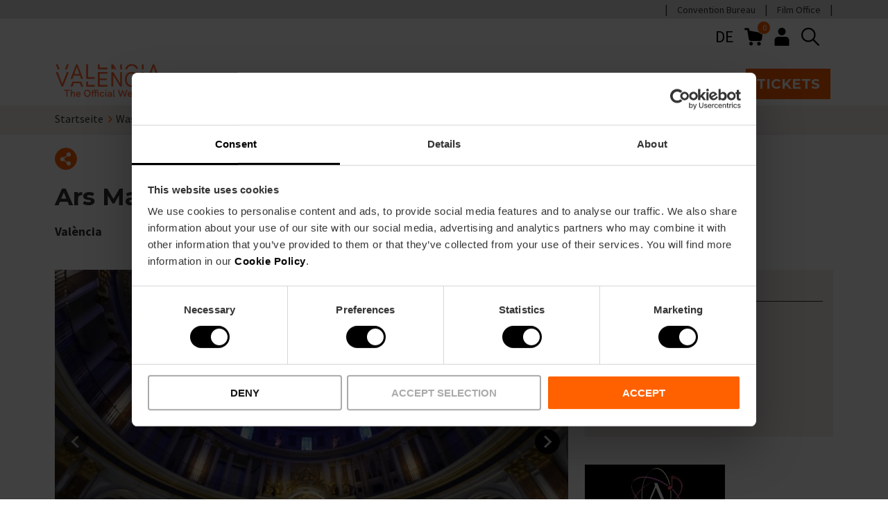

--- FILE ---
content_type: text/html; charset=UTF-8
request_url: https://www.visitvalencia.com/de/was-machen-in-valencia/kultur-valencia/kulturraume-valencia/ars-magna
body_size: 53109
content:
<!DOCTYPE html>
<html lang="de-de" dir="ltr" prefix="content: https://purl.org/rss/1.0/modules/content/  dc: https://purl.org/dc/terms/  foaf: https://xmlns.com/foaf/0.1/  og: https://ogp.me/ns#  rdfs: https://www.w3.org/2000/01/rdf-schema#  schema: https://schema.org/  sioc: https://rdfs.org/sioc/ns#  sioct: https://rdfs.org/sioc/types#  skos: https://www.w3.org/2004/02/skos/core#  xsd: https://www.w3.org/2001/XMLSchema# ">
  <head>
    <!-- DataLayer -->
    <script type="text/javascript" id="datalayer-script" data-cookieconsent="ignore">
      window.dataLayer = window.dataLayer || [];
      function gtag() {
        dataLayer.push(arguments);
      }
      gtag("consent", "default", {
        ad_personalization: "denied",
        ad_storage: "denied",
        ad_user_data: "denied",
        analytics_storage: "denied",
        functionality_storage: "granted",
        personalization_storage: "denied",
        security_storage: "granted",
        wait_for_update: 500,
      });
      gtag("set", "ads_data_redaction", true);
      gtag("set", "url_passthrough", true);
    </script>
    <!-- End DataLayer -->
    <!-- Google Tag Manager -->
    <script id="gtm-script">(function(w,d,s,l,i){w[l]=w[l]||[];w[l].push({'gtm.start':
          new Date().getTime(),event:'gtm.js'});var f=d.getElementsByTagName(s)[0],
        j=d.createElement(s),dl=l!='dataLayer'?'&l='+l:'';j.async=true;j.src=
        'https://www.googletagmanager.com/gtm.js?id='+i+dl;f.parentNode.insertBefore(j,f);
      })(window,document,'script','dataLayer','GTM-T828D84');</script>
    <!-- End Google Tag Manager -->
    <!-- Cookiebot script -->
    <script id="Cookiebot" src="https://consent.cookiebot.com/uc.js"
            data-cbid="6ca852f5-2952-4343-b3ed-b4f7678e15f5"
            data-blockingmode="auto"
            type="text/javascript"
            async>
    </script>

    <meta name='robots' content='index, follow, max-image-preview:large, max-snippet:-1, max-video-preview:-1' />
    <meta charset="utf-8" />
<meta name="description" content="Alle Informationen über das Ars Magna in València. Öffnungszeiten, Dienstleistungen und Adresse." />
<link rel="canonical" href="https://www.visitvalencia.com/de/was-machen-in-valencia/kultur-valencia/kulturraume-valencia/ars-magna" />
<link rel="apple-touch-icon" href="/themes/custom/vv/apple-touch-icon-60x60.png" />
<link rel="apple-touch-icon" sizes="72x72" href="/themes/custom/vv/apple-touch-icon-72x72.png" />
<link rel="apple-touch-icon" sizes="76x76" href="/themes/custom/vv/apple-touch-icon-76x76.png" />
<link rel="apple-touch-icon" sizes="114x114" href="/themes/custom/vv/apple-touch-icon-114x114.png" />
<link rel="apple-touch-icon" sizes="120x120" href="/themes/custom/vv/apple-touch-icon-120x120.png" />
<link rel="apple-touch-icon" sizes="144x144" href="/themes/custom/vv/apple-touch-icon-144x144.png" />
<link rel="apple-touch-icon" sizes="152x152" href="/themes/custom/vv/apple-touch-icon-152x152.png" />
<link rel="apple-touch-icon" sizes="180x180" href="/themes/custom/vv/apple-touch-icon-180x180.png" />
<meta property="og:site_name" content="Visit Valencia" />
<meta property="og:type" content="Tourist resource associated" />
<meta property="og:url" content="https://www.visitvalencia.com/de/was-machen-in-valencia/kultur-valencia/kulturraume-valencia/ars-magna" />
<meta property="og:title" content="Ars Magna" />
<meta property="og:description" content="Wir sind ein unabhängiges Team, das sich auf künstlerische Kreation und Produktion spezialisiert" />
<meta name="Generator" content="Drupal 10 (https://www.drupal.org); Commerce 2" />
<meta name="MobileOptimized" content="width" />
<meta name="HandheldFriendly" content="true" />
<meta name="viewport" content="width=device-width, initial-scale=1.0" />
<meta name="google-site-verification" content="R6ZDT2ldRojYeKAYYhyqW5E0W0znxAx2_BEGLfpyFWI" />
<link rel="icon" href="/themes/custom/vv/favicon.ico" type="image/vnd.microsoft.icon" />
<link rel="alternate" hreflang="es-es" href="https://www.visitvalencia.com/que-hacer-valencia/cultura-valenciana/espacios-culturales-valencia/ars-magna" />
<link rel="alternate" hreflang="en-gb" href="https://www.visitvalencia.com/en/what-to-do-valencia/valencian-culture/cultural-places/ars-magna" />
<link rel="alternate" hreflang="nl-nl" href="https://www.visitvalencia.com/nl/wat-te-doen/cultuur/culturele-ruimten/ars-magna" />
<link rel="alternate" hreflang="fr-fr" href="https://www.visitvalencia.com/fr/que-faire-valencia/culture-valencienne/les-espaces-culturels-de-valencia/ars-magna" />
<link rel="alternate" hreflang="de-de" href="https://www.visitvalencia.com/de/was-machen-in-valencia/kultur-valencia/kulturraume-valencia/ars-magna" />
<link rel="alternate" hreflang="it-it" href="https://www.visitvalencia.com/it/cosa-fare-valencia/cultura-valenciana/posti-culturali-a-valencia/ars-magna" />
<link rel="alternate" hreflang="ca-es" href="https://www.visitvalencia.com/va/que-fer-valencia/cultura-valenciana/espais-culturals-valencia/ars-magna-0" />

    <title>Ars Magna |Kulturzentren in Valencia</title>
    <link rel="preconnect" href="https://fonts.gstatic.com/" crossorigin>
    <link
      href="https://fonts.googleapis.com/css2?family=Montserrat:wght@400;600;700&family=Source+Sans+Pro:wght@400;700&display=swap"
      rel="preload"
              as="style"
        onload="this.onload=null;this.rel='stylesheet'"
          />
    <link rel="stylesheet" media="all" href="/sites/default/files/css/css_4wfKdk-kreFTgl_SqygVHKmyJMRQROA8O8AnWGLC3HI.css?delta=0&amp;language=de-de&amp;theme=vv&amp;include=[base64]" />
<link rel="stylesheet" media="all" href="/sites/default/files/css/css_5GjZbEmF89khJHHiy141QQ6SrNkg0VS1XufimK-oRRY.css?delta=1&amp;language=de-de&amp;theme=vv&amp;include=[base64]" />

    <script type="application/json" data-drupal-selector="drupal-settings-json">{"path":{"baseUrl":"\/","pathPrefix":"de\/","currentPath":"node\/87320","currentPathIsAdmin":false,"isFront":false,"currentLanguage":"de-de"},"pluralDelimiter":"\u0003","suppressDeprecationErrors":true,"gtag":{"tagId":"","consentMode":false,"otherIds":[],"events":[],"additionalConfigInfo":[]},"ajaxPageState":{"libraries":"[base64]","theme":"vv","theme_token":null},"ajaxTrustedUrl":{"\/de\/search\/content":true},"gtm":{"tagIds":["GTM-T828D84"],"settings":{"data_layer":"dataLayer","include_classes":false,"allowlist_classes":"","blocklist_classes":"","include_environment":false,"environment_id":"","environment_token":""}},"user":{"uid":0,"permissionsHash":"2e19ec38e4701b8b5d2027aa9d0186fc350d8d4d38802365ea194ec9d08d1510"}}</script>
<script src="/sites/default/files/js/js_Fsp2223YCRvULqr_qd9NwYt9MxghhUz78F19B8dLA6o.js?scope=header&amp;delta=0&amp;language=de-de&amp;theme=vv&amp;include=eJxdjUsOgzAMRC9EyJGQcSyT4sSR82l7-xLEqpvRG82TZgyPqmekuozhWXQHWViVhbYG7PmK_77CCz5Tr8Vio0kxAZNjECH73pNiBHH1ALuFKhHPCUVLLxMSxOwS5b6gpkSGtCFY8zO2XfTSUY18sF5AVuhNL7EIPY-o2R0EgcwF0xL0nX9gTE5b"></script>
<script src="/modules/contrib/google_tag/js/gtag.js?t966a5"></script>

    <!-- Start of HubSpot Embed Code -->
    <script type="text/javascript" id="hs-script-loader" async defer src="https://js.hs-scripts.com/5897040.js"></script>
    <!-- End of HubSpot Embed Code -->
  </head>
  <body>
        <a href="#main-content" class="visually-hidden focusable skip-to-main-content">
      Skip to main content
    </a>
    <noscript><iframe src="https://www.googletagmanager.com/ns.html?id=GTM-T828D84"
                  height="0" width="0" style="display:none;visibility:hidden"></iframe></noscript>

      <div class="dialog-off-canvas-main-canvas" data-off-canvas-main-canvas>
    



      
  
<header  class="header">
  <div  class="header__domains">
    <div  class="header__domains__inner container">
          <nav aria-labelledby="block-preheadermenu-menu" id="block-preheadermenu">
            
  <h2 class="visually-hidden" id="block-preheadermenu-menu">Pre header menu</h2>
  

        



    
                          
        
<ul  class="inline-menu">
                      

<li  class="inline-menu__item">
          
<a
   class="inline-menu__link"
    href="https://www.valenciaconventionbureau.com/">
          Convention Bureau</a>
          </li>
                    

<li  class="inline-menu__item">
          
<a
   class="inline-menu__link"
    href="https://www.valenciafilmoffice.org/">
          Film Office</a>
          </li>
              </ul>
  

  </nav>

    
    
    
      </div>
  </div>
  <div  class="header__inner container">
        <div  class="header__pre">
      <div  class="header__pre__tools">
            



<div  id="block-languageswitchercontent" role="navigation" class="icon-header-dropdown icon-header-dropdown--language js-icon-header-dropdown language-switcher-language-url">
    <div  class="icon-header-dropdown__heading">
        <button class="button--icon" aria-expanded="false">
      DE
      <span class="visually-hidden">Language selector</span>
    </button>
    </div>
    <div  class="icon-header-dropdown__content">
        <ul><li data-drupal-link-system-path="node/87320" class="es-es is-active" aria-current="page"><a href="/que-hacer-valencia/cultura-valenciana/espacios-culturales-valencia/ars-magna" translate="no" hreflang="es-es" data-drupal-link-system-path="node/87320">es</a></li><li data-drupal-link-system-path="node/87320" class="en-gb is-active" aria-current="page"><a href="/en/what-to-do-valencia/valencian-culture/cultural-places/ars-magna" translate="no" hreflang="en-gb" data-drupal-link-system-path="node/87320">en</a></li><li data-drupal-link-system-path="node/87320" class="nl-nl is-active" aria-current="page"><a href="/nl/wat-te-doen/cultuur/culturele-ruimten/ars-magna" translate="no" hreflang="nl-nl" data-drupal-link-system-path="node/87320">nl</a></li><li data-drupal-link-system-path="node/87320" class="fr-fr is-active" aria-current="page"><a href="/fr/que-faire-valencia/culture-valencienne/les-espaces-culturels-de-valencia/ars-magna" translate="no" hreflang="fr-fr" data-drupal-link-system-path="node/87320">fr</a></li><li data-drupal-link-system-path="node/87320" class="de-de is-active" aria-current="page"><a href="/de/was-machen-in-valencia/kultur-valencia/kulturraume-valencia/ars-magna" translate="no" hreflang="de-de" data-drupal-link-system-path="node/87320" class="is-active" aria-current="page">de</a></li><li data-drupal-link-system-path="node/87320" class="it-it is-active" aria-current="page"><a href="/it/cosa-fare-valencia/cultura-valenciana/posti-culturali-a-valencia/ars-magna" translate="no" hreflang="it-it" data-drupal-link-system-path="node/87320">it</a></li><li data-drupal-link-system-path="node/87320" class="ca-es is-active" aria-current="page"><a href="/va/que-fer-valencia/cultura-valenciana/espais-culturals-valencia/ars-magna-0" translate="no" hreflang="ca-es" data-drupal-link-system-path="node/87320">va</a></li></ul>
    </div>
</div>

    <div  id="block-vv-shopping-cart" class="block">
  
    
      


<div class="cart--cart-block">
  <div class="cart-block--summary">
    <a class="cart-block--link__expand" href="/de/cart">
      <img src="/themes/custom/vv/images/icons/shopping-cart.svg" alt="shopping cart" class="cart-block--summary__icon" width="20px" height="20px">
      <span class="cart-block--summary__count">0</span>
    </a>
  </div>
  </div>

  </div>

    <nav class="block-vv-account-menu" >
            
  <h2  class="visually-hidden">User account menu</h2>
  

        



<div  class="icon-header-dropdown js-icon-header-dropdown">
    <div  class="icon-header-dropdown__heading">
          <button class="button--icon" aria-expanded="false">
        
  


  
  <svg  class="icon icon--"

    
    
    
      >
            <use xlink:href="/themes/custom/vv/dist/icons.svg#header-user"></use>
  </svg>
        <span class="visually-hidden">User menu</span>
      </button>
      </div>
    <div  class="icon-header-dropdown__content">
        



    
                          
        
<ul  class="menu">
                      

<li  class="menu__item">
          
<a
   class="menu__link"
    href="/de/user/login">
          Einloggen</a>
          </li>
              </ul>
  
    </div>
</div>

  </nav>

    
        
  <div  class="views-exposed-form header-search" data-drupal-selector="views-exposed-form-search-content-page-1" id="block-exposedformsearch-contentpage-1">
    <div  data-drupal-selector="views-exposed-form-search-content-page-1" class="search-block__icon views-exposed-form header-search">
      
  


  
  <svg  class="icon icon-- header-search"

    
          aria-labelledby="title-search"
    
    
      >
          <title id="title-search">Search button</title>
            <use xlink:href="/themes/custom/vv/dist/icons.svg#search"></use>
  </svg>
    </div>
    <div  class="search-block__inner">
              <form action="/de/search/content" method="get" id="views-exposed-form-search-content-page-1" accept-charset="UTF-8">
  







<div class="form-element">
  
  
  
  
  
  
  
  
  
  
  
  
  
  
  
        <div class="js-form-item form-item js-form-type-textfield form-item-keywords js-form-item-keywords form-no-label">
      <label for="edit-keywords" class="visually-hidden form-item__label">Suche</label>
        <input placeholder="Lass dich inspirieren: Aktivitäten, Veranstaltungen, Valencia Tourist Card" data-drupal-selector="edit-keywords" class="form-autocomplete form-text form-item__textfield" data-autocomplete-path="/de/search-autocomplete/content" type="text" id="edit-keywords" name="keywords" value="" maxlength="128" />

    
  
    </div>
</div>
<div data-drupal-selector="edit-actions" class="form-actions js-form-wrapper form-wrapper" id="edit-actions"><button  data-drupal-selector="edit-submit-search-content" type="submit" id="edit-submit-search-content" value="Absenden" class="button js-form-submit form-submit">Absenden</button>
</div>


</form>

            <div  class="search-block__inner__title container">
        
<p  class="paragraph h4">
      Suche
  </p>
        
  


  
  <svg  class="icon icon--"

    
          aria-labelledby="title-close"
    
    
          tabindex="0"
      >
          <title id="title-close">Close</title>
            <use xlink:href="/themes/custom/vv/dist/icons.svg#close"></use>
  </svg>
      </div>
    </div>
  </div>

              <button  class="header____mobile-menu-expander button--icon">
          <span class="visually-hidden">Mobile menu expander</span>
          
  


  
  <svg  class="icon icon--"

    
    
    
      >
            <use xlink:href="/themes/custom/vv/dist/icons.svg#burger-menu"></use>
  </svg>
          
  


  
  <svg  class="icon icon-- visually-hidden"

    
    
    
      >
            <use xlink:href="/themes/custom/vv/dist/icons.svg#burger-menu-close"></use>
  </svg>
        </button>
      </div>
    </div>
        <div  class="header__primary">
      <div  class="header__branding">
                  
<a
   class="logo-link"
    href="/de">
                        

  
<img
   class="logo__image"
      src="/themes/custom/vv/images/logo-visitvalencia_com.svg"
      alt="Visit Valesadncia Web Oficial"
            width="170"
        height="61"
  />
            </a>
              </div>
      <div  class="header__menu">
            <nav role="navigation" aria-labelledby="block-vv-main-menu-menu" id="block-vv-main-menu">
            
  <h2 class="visually-hidden" id="block-vv-main-menu-menu">Main navigation</h2>
  

        

<nav>
  <div id="main-nav-header" class="main-nav">
    <p class="h2">Explore Valencia</p>
    



    
                
        
<ul  data-region="header" class="main-menu main-menu--header">
                        

<li  class="main-menu__item main-menu__item--with-sub">
          
<a
   class="main-menu__link main-menu__link--with-sub"
    href="/de/planen-sie-ihre-reise-nach-valencia">
          Reiseplanung</a>
          <span role="button" class="expand-sub">
        <span></span>
        <span></span>
      </span>
                    
                                      
            
<ul  class="main-menu main-menu--header main-menu--sub main-menu--sub-1">
            <p class="h2">Reiseplanung</p>
          <li class="main-menu__item main-menu__item__back">
            <a href="/" class="main-menu__item_back"><span class="back-lines"><span></span><span></span></span> Zurück</a>
          </li>
                          

<li  class="main-menu__item main-menu__item--sub main-menu__item--sub-1">
          
<a
   class="main-menu__link main-menu__link--sub main-menu__link--sub-1"
    href="/de/planen-sie-ihre-reise-nach-valencia/lage">
          Praktische Reiseinformationen</a>
          </li>
                          

<li  class="main-menu__item main-menu__item--sub main-menu__item--sub-1">
          
<a
   class="main-menu__link main-menu__link--sub main-menu__link--sub-1"
    href="/de/planen-sie-ihre-reise-nach-valencia/anreise">
          Anreise</a>
          </li>
                          

<li  class="main-menu__item main-menu__item--sub main-menu__item--sub-1">
          
<a
   class="main-menu__link main-menu__link--sub main-menu__link--sub-1"
    href="/de/planen-sie-ihre-reise-nach-valencia/unterwegs-in-valencia">
          Verkehrsmittel</a>
          </li>
                          

<li  class="main-menu__item main-menu__item--sub main-menu__item--sub-1">
          
<a
   class="main-menu__link main-menu__link--sub main-menu__link--sub-1"
    href="/de/planen-sie-ihre-reise-nach-valencia/unterkunft-valencia">
          Unterkünfte</a>
          </li>
                          

<li  class="main-menu__item main-menu__item--sub main-menu__item--sub-1">
          
<a
   class="main-menu__link main-menu__link--sub main-menu__link--sub-1"
    href="/de/planen-sie-ihre-reise-nach-valencia/tourismus-informationen-zu-valencia">
          Tourist Infos</a>
          </li>
                            

<li  class="main-menu__item main-menu__item--sub main-menu__item--sub-1 main-menu__item--with-sub">
          
<a
   class="main-menu__link main-menu__link--sub main-menu__link--sub-1 main-menu__link--with-sub"
    href="/de/valencia-tourist-card">
          Valencia Tourist Card</a>
          <span role="button" class="expand-sub">
        <span></span>
        <span></span>
      </span>
                    
                                      
            
<ul  class="main-menu main-menu--header main-menu--sub main-menu--sub-1 main-menu--sub-2">
            <p class="h2">Valencia Tourist Card</p>
          <li class="main-menu__item main-menu__item__back">
            <a href="/" class="main-menu__item_back"><span class="back-lines"><span></span><span></span></span> Zurück</a>
          </li>
                          

<li  class="main-menu__item main-menu__item--sub main-menu__item--sub-2">
              <div class="main-menu__link__image">
          <div>
  
      
      <svg xmlns="http://www.w3.org/2000/svg" data-name="Capa 1" viewBox="0 0 595.28 595.28"><title>Conexiones Aéreas</title>
  <path d="M585.25,216.79c-9.91-35.26-65.38-34.14-109.87-22.48-46.15,12-78.16,20.65-89.12,23.63L231.92,103.22A61.12,61.12,0,0,0,178.1,94L169,96.92a18.88,18.88,0,0,0-11.57,28.15L235,258.35,131.06,286.51a33.14,33.14,0,0,1-27.74-3.86L51,249.55a28.77,28.77,0,0,0-25.28-3.47l-3.51,1.17a19.11,19.11,0,0,0-9.91,29.34l52.57,72.52a92.31,92.31,0,0,0,74.59,37.95,90.3,90.3,0,0,0,23.66-3.14c.89-.23,34.45-8.95,81.35-21.25l-38.22,116a19.15,19.15,0,0,0,12,24.25,18.89,18.89,0,0,0,6.1,1,20,20,0,0,0,4.53-.53l7.08-1.77a72.48,72.48,0,0,0,40-24.93L397.13,322.27c40.26-10.78,77.87-21,105.19-28.67,50.85-14,70.85-33.44,78.66-47.29C586.47,236.59,588,226.38,585.25,216.79ZM262.13,465.6a54.84,54.84,0,0,1-30.34,18.77l-7.15,1.78a1.35,1.35,0,0,1-.77,0,1.45,1.45,0,0,1-.87-1.88l41.83-126.93c32-8.4,68.23-18,103.84-27.45Zm303.44-228c-5.05,8.94-20.59,25.88-68,38.93-99.7,28.06-336.57,89.62-339,90.27a74.43,74.43,0,0,1-79.37-28.09l-52.49-72.4a1.42,1.42,0,0,1,.33-2,1.81,1.81,0,0,1,.4-.19l.25-.09,3.6-1.19a11.06,11.06,0,0,1,3.5-.57,11.63,11.63,0,0,1,6.53,2.06l52.52,33.2A50.57,50.57,0,0,0,136,303.51l114.78-31.09a8.85,8.85,0,0,0,5.34-13L172.5,115.87a1.18,1.18,0,0,1,.36-1.63l-4.75-7.46,5.61,7.18,9.6-3a43.32,43.32,0,0,1,38.08,6.5L379.16,234.71a8.84,8.84,0,0,0,7.61,1.43c.35-.1,35.76-9.79,93.08-24.71,54.72-14.35,84.16-4.8,88.37,10.15C569.61,226.54,568.7,232.09,565.57,237.62Z" fill="currentColor" stroke="none"></path>
  <path d="M176.59,313.52a8.85,8.85,0,1,0-17.07,4.66l1.81,6.65a8.85,8.85,0,1,0,17.07-4.66Z" fill="currentColor" stroke="none"></path>
  <path d="M469.07,234.74a8.85,8.85,0,1,0-16.95,5.08l1.81,6a8.85,8.85,0,0,0,8.47,6.31,8.66,8.66,0,0,0,2.55-.38,8.83,8.83,0,0,0,5.93-11Z" fill="currentColor" stroke="none"></path>
  <path d="M420,247A8.85,8.85,0,0,0,403.32,253l2.42,6.64a8.85,8.85,0,0,0,8.32,5.83,8.68,8.68,0,0,0,3-.54,8.84,8.84,0,0,0,5.29-11.33Z" fill="currentColor" stroke="none"></path>
  <path d="M371.82,260.94a8.85,8.85,0,1,0-17.07,4.66l1.81,6.64a8.84,8.84,0,0,0,8.53,6.52,8.54,8.54,0,0,0,2.33-.31,8.83,8.83,0,0,0,6.21-10.86Z" fill="currentColor" stroke="none"></path>
  <path d="M322.8,274a8.85,8.85,0,0,0-16.95,5.09l1.81,6a8.86,8.86,0,0,0,8.47,6.31,9,9,0,0,0,2.55-.38,8.84,8.84,0,0,0,5.93-11Z" fill="currentColor" stroke="none"></path>
  <path d="M225.55,300.23a8.85,8.85,0,0,0-17.08,4.65l1.82,6.65a8.84,8.84,0,0,0,8.53,6.52,8.94,8.94,0,0,0,2.33-.31,8.84,8.84,0,0,0,6.21-10.86Z" fill="currentColor" stroke="none"></path>
  <path d="M273.84,287.32a8.85,8.85,0,0,0-16.95,5.08l1.81,6.05a8.86,8.86,0,0,0,8.47,6.31,8.55,8.55,0,0,0,2.54-.38,8.83,8.83,0,0,0,5.94-11Z" fill="currentColor" stroke="none"></path>
</svg>
  
  </div>

        </div>
      <div class="main-menu__links">
        
<a
   class="main-menu__link main-menu__link--sub main-menu__link--sub-2"
    href="/de/planen-sie-ihre-reise-nach-valencia/anreise/flughafen-valencia">
          Flughafen</a>
              </div>
      </li>
                          

<li  class="main-menu__item main-menu__item--sub main-menu__item--sub-2">
              <div class="main-menu__link__image">
          <div>
  
      
      <svg xmlns="http://www.w3.org/2000/svg" data-name="Capa 1" viewBox="0 0 595.28 595.28"><title>Hoteles</title>
  <path d="M559.1,411.05,506.63,298.56a8.2,8.2,0,0,0,.71-.85,8.86,8.86,0,0,0,.47-8.54l-36.43-75.46a8.71,8.71,0,0,0-3.64-3.81V143.67a71.68,71.68,0,0,0-71.57-71.82H198.07a71.81,71.81,0,0,0-71.68,71.8v66.54a8.73,8.73,0,0,0-3.12,3.52L86.84,289.17a8.81,8.81,0,0,0,.47,8.54c.1.16.26.29.37.45L35,411.05a8.79,8.79,0,0,0-1.8,5.29v42.35a27.5,27.5,0,0,0,27.44,27.37H65.5v12.59a26.29,26.29,0,0,0,26,25.92h29.14a25.4,25.4,0,0,0,24.45-26V486.06H448.52v12.59a26.28,26.28,0,0,0,26,25.92h29.13a25.4,25.4,0,0,0,24.46-26V486.06h5.41a27.48,27.48,0,0,0,27.37-27.56V416.34A8.78,8.78,0,0,0,559.1,411.05ZM56.17,407.51l49.28-105.67H488.67L538,407.51Zm340-318a54,54,0,0,1,53.93,54.14v65.07h-12V179.83a30.05,30.05,0,0,0-29-30.94l-75.47,0A30.94,30.94,0,0,0,303,179.56v29.16H290.64V179.83a30.07,30.07,0,0,0-29-30.94l-75.47,0a30.94,30.94,0,0,0-30.63,30.69v29.16H144.05V143.44a54.09,54.09,0,0,1,54-53.93H396.15Zm24.26,119.21H320.63V179.61a13.19,13.19,0,0,1,13-13.08H408.4a12.47,12.47,0,0,1,12,13Zm-147.43,0H173.19V179.61a13.19,13.19,0,0,1,13-13.08H261a12.48,12.48,0,0,1,12,13ZM136.76,226.38H457.89l27.9,57.8H108.86ZM91.58,506.91a8.52,8.52,0,0,1-8.42-8.34V486.06h44.27v12.83a7.73,7.73,0,0,1-7.53,8Zm383,0a8.52,8.52,0,0,1-8.42-8.34V486.06h44.27v12.83a7.73,7.73,0,0,1-7.53,8Zm65.78-41.41a9.75,9.75,0,0,1-6.9,2.9H60.76a9.82,9.82,0,0,1-9.86-9.9V425.7H543.23v32.83A9.78,9.78,0,0,1,540.38,465.5Z" fill="currentColor" stroke="none"></path>
</svg>
  
  </div>

        </div>
      <div class="main-menu__links">
        
<a
   class="main-menu__link main-menu__link--sub main-menu__link--sub-2"
    href="/de/planen-sie-ihre-reise-nach-valencia/unterkunft-valencia">
          Hotels</a>
              </div>
      </li>
                          

<li  class="main-menu__item main-menu__item--sub main-menu__item--sub-2">
              <div class="main-menu__link__image">
          <div>
  
      
      <svg xmlns="http://www.w3.org/2000/svg" data-name="Capa 1" viewBox="0 0 595.28 595.28"><title>El Tiempo</title>
  <path d="M474.94,274.61A111.76,111.76,0,0,0,258.62,227.3,106.21,106.21,0,0,0,165,301.19a114.85,114.85,0,0,0-22.45-2.3,106.36,106.36,0,1,0,0,212.71H354a106.2,106.2,0,0,0,87.82-166A110.92,110.92,0,0,0,474.94,274.61ZM302.28,194.47A94.07,94.07,0,0,1,430.65,331.78a106.08,106.08,0,0,0-63.79-32.29,106.32,106.32,0,0,0-89.31-71.79A93.91,93.91,0,0,1,302.28,194.47ZM354,493.9H142.52a88.66,88.66,0,0,1,0-177.32,96.12,96.12,0,0,1,26.32,3.77,8.84,8.84,0,0,0,11.08-6.57,88.46,88.46,0,0,1,171.68-3.73,8.86,8.86,0,0,0,8,6.52A88.76,88.76,0,0,1,354,493.9Z" fill="currentColor" stroke="none"></path>
  <path d="M363.19,127.22a8.85,8.85,0,0,0,8.84-8.85V75.77a8.85,8.85,0,0,0-17.69,0v42.6A8.85,8.85,0,0,0,363.19,127.22Z" fill="currentColor" stroke="none"></path>
  <path d="M467.88,170.84a8.85,8.85,0,0,0,6.25-2.59L504.41,138a8.85,8.85,0,0,0-12.51-12.52l-30.28,30.28a8.85,8.85,0,0,0,6.26,15.11Z" fill="currentColor" stroke="none"></path>
  <path d="M554.09,252.18H511a8.85,8.85,0,0,0,0,17.7h43.11a8.85,8.85,0,1,0,0-17.7Z" fill="currentColor" stroke="none"></path>
  <path d="M520.55,376.73,487.2,350.55a8.85,8.85,0,0,0-10.93,13.92l33.36,26.17a8.75,8.75,0,0,0,5.45,1.89,8.84,8.84,0,0,0,5.47-15.8Z" fill="currentColor" stroke="none"></path>
  <path d="M252.75,168.25a8.85,8.85,0,1,0,12.52-12.52L235,125.45A8.85,8.85,0,0,0,222.47,138Z" fill="currentColor" stroke="none"></path>
</svg>
  
  </div>

        </div>
      <div class="main-menu__links">
        
<a
   class="main-menu__link main-menu__link--sub main-menu__link--sub-2"
    href="/de/planen-sie-ihre-reise-nach-valencia/lage/wetter">
          Das Wetter</a>
              </div>
      </li>
                          

<li  class="main-menu__item main-menu__item--sub main-menu__item--sub-2">
              <div class="main-menu__link__image">
          <div>
  
      
      <svg xmlns="http://www.w3.org/2000/svg" data-name="Capa 1" viewBox="0 0 595.28 595.28"><title>Cruceros</title>
  <path d="M517.62,340.85l-51.26-31V213.19a8.85,8.85,0,0,0-8.85-8.85H434.69V170.49a8.85,8.85,0,0,0-8.85-8.85H390.59V129.35a8.85,8.85,0,0,0-8.85-8.85H328.89V41.2A8.85,8.85,0,0,0,320,32.36H275.23a8.85,8.85,0,0,0-8.85,8.84v79.3H213.53a8.85,8.85,0,0,0-8.85,8.85v32.29H169.44a8.85,8.85,0,0,0-8.85,8.85v33.85H137.76a8.85,8.85,0,0,0-8.85,8.85v96.66l-51.25,31a8.82,8.82,0,0,0-3.91,10l56.73,193.93c-9.35-1-14.93-4.15-21.13-7.7-2.66-1.54-5.42-3.12-8.57-4.59a8.85,8.85,0,1,0-7.51,16c2.59,1.21,4.93,2.57,7.28,3.92,8.54,4.89,18.22,10.44,36.73,10.44s28.19-5.55,36.73-10.45c7.57-4.34,14.11-8.09,27.91-8.09s20.35,3.75,27.93,8.09c8.54,4.9,18.21,10.45,36.73,10.45s28.2-5.55,36.74-10.45c7.58-4.34,14.13-8.09,27.94-8.09s20.35,3.75,27.92,8.09c8.54,4.9,18.21,10.45,36.73,10.45s28.21-5.55,36.76-10.44c7.58-4.35,14.13-8.1,27.95-8.1s20.37,3.76,28,8.11c1.82,1,3.65,2.09,5.57,3.09a8.85,8.85,0,0,0,8.2-15.68c-1.71-.89-3.34-1.83-5-2.77-7-4-14.78-8.37-27.44-9.87L521.53,350.9A8.84,8.84,0,0,0,517.62,340.85Zm-69-41.7L321.15,222H448.66ZM284.08,50.05h27.11V120.5H284.08Zm-61.7,88.15H372.89v23.44H222.38Zm-44.09,41.13H417v25H178.29ZM146.61,222H274.12L146.61,299.15Zm92,315.09c-8.54-4.9-18.21-10.45-36.73-10.45s-28.19,5.55-36.72,10.44c-5.1,2.93-9.79,5.56-16.5,7L92.64,352.47,288.79,233.85V540.27c-5.66,2.86-11.92,5-22.21,5C252.77,545.22,246.23,541.47,238.65,537.13Zm212.86-9.89c-12.79,1.47-20.64,5.87-27.65,9.88-7.58,4.35-14.13,8.1-27.95,8.1s-20.35-3.75-27.92-8.09c-8.54-4.9-18.21-10.45-36.73-10.45-10.75,0-18.48,1.89-24.78,4.42V233.85L502.64,352.47Z" fill="currentColor" stroke="none"></path>
  <path d="M255.44,282.13a10.6,10.6,0,1,0,10.6,10.6A10.6,10.6,0,0,0,255.44,282.13Z" fill="currentColor" stroke="none"></path>
  <path d="M338.69,303.33a10.6,10.6,0,1,0-10.6-10.6A10.61,10.61,0,0,0,338.69,303.33Z" fill="currentColor" stroke="none"></path>
</svg>
  
  </div>

        </div>
      <div class="main-menu__links">
        
<a
   class="main-menu__link main-menu__link--sub main-menu__link--sub-2"
    href="/de/planen-sie-ihre-reise-nach-valencia/anreise/kreuzfahrten">
          Kreuzfahrten</a>
              </div>
      </li>
                  </ul>
      
          </li>
                          

<li  class="main-menu__item main-menu__item--sub main-menu__item--sub-1">
          
<a
   class="main-menu__link main-menu__link--sub main-menu__link--sub-1"
    href="/de/nachhaltiger-tourismus">
          Nachhaltiger Tourismus</a>
          </li>
                  </ul>
      
          </li>
                      

<li  class="main-menu__item main-menu__item--with-sub">
          
<a
   class="main-menu__link main-menu__link--with-sub"
    href="/de/sehenswuerdigkeiten-valencia">
          Sehenswürdigkeiten</a>
          <span role="button" class="expand-sub">
        <span></span>
        <span></span>
      </span>
                    
                                      
            
<ul  class="main-menu main-menu--header main-menu--sub main-menu--sub-1">
            <p class="h2">Sehenswürdigkeiten</p>
          <li class="main-menu__item main-menu__item__back">
            <a href="/" class="main-menu__item_back"><span class="back-lines"><span></span><span></span></span> Zurück</a>
          </li>
                            

<li  class="main-menu__item main-menu__item--sub main-menu__item--sub-1 main-menu__item--with-sub">
          
<a
   class="main-menu__link main-menu__link--sub main-menu__link--sub-1 main-menu__link--with-sub"
    href="/de/sehenswuerdigkeiten-valencia/sehenswertes-top-10">
          Sehenswürdigkeiten</a>
          <span role="button" class="expand-sub">
        <span></span>
        <span></span>
      </span>
                    
                                      
            
<ul  class="main-menu main-menu--header main-menu--sub main-menu--sub-1 main-menu--sub-2">
            <p class="h2">Sehenswürdigkeiten</p>
          <li class="main-menu__item main-menu__item__back">
            <a href="/" class="main-menu__item_back"><span class="back-lines"><span></span><span></span></span> Zurück</a>
          </li>
                          

<li  class="main-menu__item main-menu__item--sub main-menu__item--sub-2">
              <div class="main-menu__link__image">
          <div>
  
      
      <svg xmlns="http://www.w3.org/2000/svg" data-name="Capa 1" viewBox="0 0 595.28 595.28"><title>Playas de Valencia</title>
  <path d="M280.62,199.35A174.5,174.5,0,0,0,74.46,322.83a8.85,8.85,0,0,0,12.36,10.35c10.86-5.22,31.12-5.64,51.61-1.08,20,4.46,38,13.27,45.87,22.44a8.84,8.84,0,0,0,10.37,2.31c9.39-4.25,25.39-5.09,42.35-2.46l-38.55,173c-8.19,1.56-13.67,4.64-18.62,7.48-6,3.46-10.78,6.18-21.24,6.18s-15.22-2.72-21.25-6.18c-7-4-14.87-8.52-30.06-8.52s-23.08,4.53-30,8.52c-6,3.46-10.79,6.18-21.26,6.18a8.85,8.85,0,1,0,0,17.7c15.19,0,23.09-4.53,30.06-8.52,6-3.46,10.78-6.18,21.25-6.18s15.23,2.72,21.26,6.18c7,4,14.87,8.52,30.05,8.52s23.07-4.53,30-8.52c6-3.46,10.78-6.18,21.24-6.18s15.22,2.72,21.24,6.18c7,4,14.87,8.52,30.05,8.52s23.07-4.53,30-8.53c6-3.45,10.77-6.17,21.23-6.17s15.21,2.72,21.23,6.17c7,4,14.86,8.53,30,8.53s23.08-4.53,30-8.53c1.48-.84,2.94-1.69,4.51-2.48a8.85,8.85,0,0,0-8-15.79c-1.84.93-3.57,1.93-5.31,2.92-6,3.46-10.78,6.18-21.24,6.18s-15.21-2.72-21.23-6.18c-7-4-14.85-8.52-30-8.52s-23.07,4.53-30,8.52c-6,3.46-10.78,6.18-21.24,6.18s-15.22-2.72-21.24-6.18c-5.83-3.34-12.36-7-23.19-8.14l37.54-168.49c16.45,4.82,30.59,12.37,37.3,20.2A8.83,8.83,0,0,0,302,380.75c11-5,31-5.31,51.05-.84,20.49,4.56,38.66,13.54,46.27,22.88a8.86,8.86,0,0,0,6.86,3.25,9.22,9.22,0,0,0,2.26-.29,8.88,8.88,0,0,0,6.47-7.09A174.5,174.5,0,0,0,280.62,199.35ZM142.28,314.83c-16.53-3.68-32.49-4.52-45.64-2.6a156.84,156.84,0,0,1,159.88-98.75A174.31,174.31,0,0,0,187,317.89c-1,4.6-1.82,9.25-2.47,13.91C173.42,324.5,158.67,318.48,142.28,314.83Zm107.29,23.9c-17.4-3.88-34.22-4.53-47.79-2.17.62-5,1.39-9.93,2.48-14.83A156.7,156.7,0,0,1,275.62,222a156.69,156.69,0,0,1,22.29,120.57c-1.09,4.89-2.5,9.73-4.05,14.51C282.56,349.19,267,342.62,249.57,338.73Zm149.71,40.92c-11.09-7.32-25.9-13.34-42.42-17a143.71,143.71,0,0,0-31-3.59,101.59,101.59,0,0,0-14.32,1c1.38-4.49,2.63-9,3.64-13.59A174.25,174.25,0,0,0,296.66,222.6,156.73,156.73,0,0,1,399.28,379.65Z" fill="currentColor" stroke="none"></path>
  <path d="M456.89,102.22A43.79,43.79,0,1,0,500.68,146,43.83,43.83,0,0,0,456.89,102.22Zm0,69.89A26.1,26.1,0,1,1,483,146,26.13,26.13,0,0,1,456.89,172.11Z" fill="currentColor" stroke="none"></path>
  <path d="M456.83,85.27a8.85,8.85,0,0,0,8.85-8.85V35.73a8.85,8.85,0,0,0-17.7,0V76.42A8.86,8.86,0,0,0,456.83,85.27Z" fill="currentColor" stroke="none"></path>
  <path d="M457.19,206.74a8.86,8.86,0,0,0-8.85,8.85v40.7a8.85,8.85,0,0,0,17.7,0v-40.7A8.85,8.85,0,0,0,457.19,206.74Z" fill="currentColor" stroke="none"></path>
  <path d="M401.31,103.3a8.85,8.85,0,0,0,12.51-12.51L394.29,71.26a8.85,8.85,0,1,0-12.51,12.52Z" fill="currentColor" stroke="none"></path>
  <path d="M512.48,189A8.85,8.85,0,1,0,500,201.46L519.5,221A8.85,8.85,0,1,0,532,208.48Z" fill="currentColor" stroke="none"></path>
  <path d="M567.17,137.1H526.48a8.85,8.85,0,1,0,0,17.69h40.69a8.85,8.85,0,1,0,0-17.69Z" fill="currentColor" stroke="none"></path>
  <path d="M346.61,155.15h40.7a8.85,8.85,0,1,0,0-17.7h-40.7a8.85,8.85,0,0,0,0,17.7Z" fill="currentColor" stroke="none"></path>
  <path d="M506,105.64a8.81,8.81,0,0,0,6.26-2.59l19.53-19.53A8.85,8.85,0,0,0,519.24,71L499.72,90.54a8.85,8.85,0,0,0,6.25,15.1Z" fill="currentColor" stroke="none"></path>
  <path d="M382,208.73a8.85,8.85,0,1,0,12.51,12.51l19.53-19.52a8.85,8.85,0,1,0-12.51-12.52Z" fill="currentColor" stroke="none"></path>
</svg>
  
  </div>

        </div>
      <div class="main-menu__links">
        
<a
   class="main-menu__link main-menu__link--sub main-menu__link--sub-2"
    href="/de/sehenswuerdigkeiten-valencia/straende">
          Strände</a>
              </div>
      </li>
                          

<li  class="main-menu__item main-menu__item--sub main-menu__item--sub-2">
              <div class="main-menu__link__image">
          <div>
  
      
      <svg xmlns="http://www.w3.org/2000/svg" data-name="Capa 1" viewBox="0 0 595.28 595.28"><title>Parques y Jardines de Valencia</title>
  <path d="M515.76,522.84H472.25v-92c36.44-5,64.77-39.42,64.77-81.15,0-36.19-21.92-67.93-52.4-78.24a71.28,71.28,0,0,0-29.43-103c.06-1,.09-2,.09-2.95a51.36,51.36,0,0,0-36.74-49.06,67.22,67.22,0,0,0-134,.89,51.39,51.39,0,0,0-33.85,48.17c0,.27,0,.54,0,.81A376.51,376.51,0,0,0,230.87,121c-20.06-38.07-41.74-58.19-62.69-58.19S125.56,82.9,105.49,121c-16.74,31.77-31.32,74.1-39.89,115.62-.93,3.5-22.54,86.31,13.08,138.29,18.86,27.53,49.73,46.32,79.39,49.15v98.81H103.75a8.85,8.85,0,0,0,0,17.7h412a8.85,8.85,0,0,0,0-17.7ZM359.64,340.05a63.8,63.8,0,0,0,29.85,8.21c0,.47-.06.93-.06,1.4,0,41.87,28.51,76.43,65.12,81.21v92H359.64Zm159.68,9.61c0,31.84-20.42,58.26-47.07,63.23V395.11L493,374.35a8.85,8.85,0,0,0-12.51-12.51l-8.24,8.24V351.47a8.85,8.85,0,0,0-17.7,0V413c-26.81-4.79-47.42-31.3-47.42-63.29,0-1.16.1-2.29.15-3.44a64.53,64.53,0,0,0,46.43-48.11,71.65,71.65,0,0,0,18.16-11.8C499,291.11,519.32,318.22,519.32,349.66ZM262.79,181.44a8.86,8.86,0,0,0,6.12-10,32.62,32.62,0,0,1-.57-6,33.59,33.59,0,0,1,26.72-32.81,8.84,8.84,0,0,0,7.07-9L302,122a49.51,49.51,0,1,1,99,.28l-.06,1a8.85,8.85,0,0,0,7.65,9.06,33.55,33.55,0,0,1,28.94,33.13,34.2,34.2,0,0,1-.68,6.75,8.83,8.83,0,0,0,5.69,10.09,53.75,53.75,0,0,1,.26,101.16,8.86,8.86,0,0,0-5.74,7.11,46.62,46.62,0,0,1-46,40.09,46.12,46.12,0,0,1-31.48-12.36V279.83l31.25-31.24a8.85,8.85,0,0,0-12.51-12.51l-18.74,18.73V212.53a8.85,8.85,0,1,0-17.69,0v28.14l-17.22-17.22A8.85,8.85,0,1,0,312.22,236L342,265.7v54.79a46.26,46.26,0,0,1-64.58-6.67c3.25-38-5.5-73-6.54-77a506.32,506.32,0,0,0-14.13-53.08A54.13,54.13,0,0,1,262.79,181.44ZM93.27,364.88C62.28,319.65,82.5,242,82.82,240.67c17.62-85.34,57.51-160.2,85.36-160.2s67.75,74.86,85.37,160.2c0,.16.07.33.11.5.21.78,20.43,78.48-10.57,123.71-18.43,26.9-45.61,39.89-67.32,41.64V328.83l30.74-30.75A8.85,8.85,0,0,0,194,285.57L175.77,303.8V276.68a8.85,8.85,0,0,0-17.7,0v54.4l-15.7-15.71a8.85,8.85,0,0,0-12.52,12.51l28.22,28.22v50.12C137,403.62,111,390.72,93.27,364.88Zm82.5,59.35c30.34-2,62.53-21,81.92-49.35,8.26-12.05,13.41-25.75,16.49-39.74A63.9,63.9,0,0,0,342,341.41V522.84H175.77Z" fill="currentColor" stroke="none"></path>
</svg>
  
  </div>

        </div>
      <div class="main-menu__links">
        
<a
   class="main-menu__link main-menu__link--sub main-menu__link--sub-2"
    href="/de/sehenswuerdigkeiten-valencia/turia-park">
          Turia-Park</a>
              </div>
      </li>
                          

<li  class="main-menu__item main-menu__item--sub main-menu__item--sub-2">
              <div class="main-menu__link__image">
          <div>
  
      
      <svg xmlns="http://www.w3.org/2000/svg" data-name="Capa 1" viewBox="0 0 595.28 595.28"><title>Albufera de Valencia</title>
  <path d="M478,449.65a8.83,8.83,0,0,0,7.76-4.6c42.71-77.93,76.09-166.95,102-272.14a8.85,8.85,0,0,0-11.42-10.51c-63.6,21.47-125.3,52-182.41,89.52L269.75,68.77a8.84,8.84,0,0,0-14.64,0L95.73,303.82a8.85,8.85,0,0,0,14.65,9.94l20.36-30v86.85H106.17a129.08,129.08,0,0,0,.5-33.83,8.85,8.85,0,0,0-17.57,2.11,111.76,111.76,0,0,1-.8,31.72H84.21A129.88,129.88,0,0,0,29.08,269.5,8.85,8.85,0,1,0,18.93,284a112.12,112.12,0,0,1,47.58,86.58H61.24A101,101,0,0,0,26.92,316.7a8.85,8.85,0,0,0-11.13,13.76,83.32,83.32,0,0,1,27.14,40.12H37.52a8.85,8.85,0,0,0,0,17.7H235c-13.67,15.3-26.68,31-38.85,47.2a8.84,8.84,0,0,0,7.06,14.17H346.05v15.62H203.19a8.85,8.85,0,0,0-7.54,13.47c10.48,17.11,25.19,34.62,43.73,52a8.88,8.88,0,0,0,6.06,2.4H474.18A8.85,8.85,0,0,0,480,531c19.69-17.22,34.56-34.93,44.19-52.66a8.84,8.84,0,0,0-7.77-13.07H363.75V449.65Zm-7.13,65.85H249A265.19,265.19,0,0,1,219.88,483H500.47A197.61,197.61,0,0,1,470.83,515.5ZM472.7,432H363.75V294.68c62.05-46.3,131-84.07,202.81-110.11C542.11,279.31,511.32,360.45,472.7,432ZM148.43,257.63l114-168.13L379.28,261.84q-14.65,10.08-28.85,20.76a8.25,8.25,0,0,0-1.68,1.25c-3.66,2.77-7.33,5.53-10.94,8.36V281.1a8.84,8.84,0,0,0-8.85-8.84H288.42a8.84,8.84,0,0,0-8.85,8.84v39.5a8.85,8.85,0,0,0,8.85,8.85h5.1q-22,19.86-42.22,41.13h-8.52V281.1a8.84,8.84,0,0,0-8.85-8.84H193.38a8.84,8.84,0,0,0-8.84,8.84v89.48H148.43Zm165.38,54.13H297.27V290h22.84v16.48C318,308.19,315.91,310,313.81,311.76Zm-88.72,58.82H202.23V290h22.86ZM221.23,432A761.48,761.48,0,0,1,333.71,318.08a8.54,8.54,0,0,0,1.53-1.22c3.56-2.91,7.2-5.74,10.81-8.59V432Z" fill="currentColor" stroke="none"></path>
  <path d="M248,234.69h29.9a8.84,8.84,0,0,0,8.84-8.85V187a8.85,8.85,0,0,0-8.84-8.85H248a8.85,8.85,0,0,0-8.85,8.85v38.81A8.85,8.85,0,0,0,248,234.69Zm8.85-38.81H269V217h-12.2Z" fill="currentColor" stroke="none"></path>
  <path d="M51.22,131.57a9.62,9.62,0,0,0,1.68.15,8.85,8.85,0,0,0,8.68-7.18,29.49,29.49,0,0,1,52.13-12.72c.12.15.26.26.39.4a8.8,8.8,0,0,0,6.74,4.38c.3,0,.61.05.91.05a8.86,8.86,0,0,0,8.79-8,29.5,29.5,0,0,1,52-15.85,8.84,8.84,0,1,0,13.6-11.31,47,47,0,0,0-78.7,9.78,47.2,47.2,0,0,0-73.28,29.89A8.86,8.86,0,0,0,51.22,131.57Z" fill="currentColor" stroke="none"></path>
</svg>
  
  </div>

        </div>
      <div class="main-menu__links">
        
<a
   class="main-menu__link main-menu__link--sub main-menu__link--sub-2"
    href="/de/sehenswuerdigkeiten-valencia/natupark-albufera">
          Naturpark L&#039;Albufera</a>
              </div>
      </li>
                          

<li  class="main-menu__item main-menu__item--sub main-menu__item--sub-2">
              <div class="main-menu__link__image">
          <div>
  
      
      <svg xmlns="http://www.w3.org/2000/svg" data-name="Capa 1" viewBox="0 0 595.28 595.28"><title>Centro Histórico de Valencia</title>
  <path d="M561.7,507.46H543.12V168.92l20.45-20.45a8.84,8.84,0,0,0,2.59-6.24V79.6a8.84,8.84,0,0,0-8.84-8.84H389.08a8.84,8.84,0,0,0-8.84,8.84v62.63a8.8,8.8,0,0,0,2.59,6.24l20.73,20.74v26H191.09v-26l20.73-20.73a8.8,8.8,0,0,0,2.59-6.24V79.6a8.84,8.84,0,0,0-8.84-8.84H37.33a8.84,8.84,0,0,0-8.84,8.84v62.63a8.84,8.84,0,0,0,2.59,6.24l20.45,20.45V507.46H33a8.84,8.84,0,1,0,0,17.68H561.7a8.84,8.84,0,0,0,0-17.68Zm-163.78-419H422.3v20a8.84,8.84,0,0,0,17.68,0v-20h24.38v20a8.84,8.84,0,0,0,17.68,0v-20h24.38v20a8.84,8.84,0,0,0,17.68,0v-20h24.38v50.13l-16.37,16.37H414.29l-16.37-16.37ZM342.57,407.1H324.19v-50a45.13,45.13,0,0,1,18.38,36.32Zm-36.05,0H288.14v-58a44.83,44.83,0,0,1,9.19-.95,45.69,45.69,0,0,1,9.19.94Zm-36.06,0H252.08V393.41a45.15,45.15,0,0,1,18.38-36.32Zm-18.38,17.68h18.38v6.85a8.84,8.84,0,1,0,17.68,0v-6.85h18.38v6.85a8.84,8.84,0,1,0,17.67,0v-6.85h18.38v82.68H252.08Zm108.17-31.37a62.93,62.93,0,1,0-125.85,0v114H191.09V268.05H403.56V507.46H360.25ZM211.77,212.86v18.72a8.84,8.84,0,1,0,17.68,0V212.86h20.68v18.72a8.84,8.84,0,1,0,17.68,0V212.86h20.68v18.72a8.84,8.84,0,1,0,17.67,0V212.86h20.69v18.72a8.84,8.84,0,0,0,17.68,0V212.86H365.2v18.72a8.84,8.84,0,1,0,17.68,0V212.86h20.68v37.51H191.09V212.86ZM46.17,88.44H70.56v20a8.84,8.84,0,1,0,17.67,0v-20h24.39v20a8.84,8.84,0,1,0,17.68,0v-20h24.38v20a8.84,8.84,0,1,0,17.68,0v-20h24.37v50.13l-16.37,16.37H62.54L46.17,138.57Zm23,84.18H173.42V507.46H69.21Zm352,334.84V172.62h104.2V507.46Z" fill="currentColor" stroke="none"></path>
</svg>
  
  </div>

        </div>
      <div class="main-menu__links">
        
<a
   class="main-menu__link main-menu__link--sub main-menu__link--sub-2"
    href="/de/sehenswuerdigkeiten-valencia/sehenswuerdigkeiten-altstadt/el-carmen">
          Altstadt</a>
              </div>
      </li>
                          

<li  class="main-menu__item main-menu__item--sub main-menu__item--sub-2">
              <div class="main-menu__link__image">
          <div>
  
      
      <svg xmlns="http://www.w3.org/2000/svg" data-name="Capa 1" viewBox="0 0 595.28 595.28"><title>Ciudad de las Artes y las Ciencias de Valencia</title>
  <path d="M403.7,456.83c-.18-.09-.27-.09-.45-.18h-.36L367.26,441l-5-18.17a51.52,51.52,0,0,0-2.07-5.94H368A7.46,7.46,0,0,0,369.51,402a4.37,4.37,0,0,0-1.53,0H352.34A73.77,73.77,0,0,0,332.28,383a61.38,61.38,0,0,0-33.74-10.08,59.47,59.47,0,0,0-48.68,24.48,4.78,4.78,0,0,0-.81,2.16,3.63,3.63,0,0,0,2.7,3.5,3.77,3.77,0,0,0-2.7,3.43,2.93,2.93,0,0,0,.36,1.53,75,75,0,0,0,28.52,26.64v15.65a7.83,7.83,0,0,0,15.66.05V440.9a77.27,77.27,0,0,0,19.79,2.52h5.13a77.84,77.84,0,0,1,29.6,5.85l5.68,2.43,10.89,39.6a7.76,7.76,0,0,0,9.45,5.31,7.29,7.29,0,0,0,5.7-8.6l0-.13a.31.31,0,0,0-.09-.26l-7.65-27.9,24.83,10.43a7.83,7.83,0,0,0,10.34-3.68A7.3,7.3,0,0,0,403.7,456.83ZM278.5,406.62a7.83,7.83,0,1,1,7.83-7.83h0a7.84,7.84,0,0,1-7.8,7.83Z" fill="currentColor" stroke="none"></path>
  <path d="M406.4,314.85c-20.84,0-39.79-8.28-58.13-16.31-17.48-7.64-34-14.86-51.2-14.86s-33.74,7.23-51.2,14.87c-18.93,8.29-38.52,16.91-60.18,16.26-19.22-.54-36.49-8.24-53.19-15.7-15.43-6.88-30-13.39-45.34-14.15A23.47,23.47,0,0,1,74,281.9a8.62,8.62,0,0,1-1.53-1.08,23,23,0,0,1-6.34-9.46c-1.45-3.39-6.89-16.22-14-32.88C38.94,207.38,20.08,162.9,11,141.74A19.54,19.54,0,0,1,8.56,133a8.84,8.84,0,0,1,0-1.36A12.95,12.95,0,0,1,26,121c2.75,1.06,82.18,59.88,111.08,81.33l3.12-11.27q11.85-42.87,23.68-85.55c1-3.63,3.73-13.12,12.91-15.47,8.24-2.27,14.94,3.55,17.8,6l103.45,91.18q51.66-45.43,103.37-90.76c2.46-2.24,9.34-8.5,18.11-6.15,9.23,2.29,11.91,11.91,12.92,15.53q13.48,48.39,26.9,96.86l106.45-78.49c5.33-4.11,11.61-4.65,16.24-1.27,1.79,1.31,7.27,6.36,3.14,16.44q-28.07,66-55.79,132a22.59,22.59,0,0,1-6.36,9.52,8.66,8.66,0,0,1-1.67,1.17A24.35,24.35,0,0,1,508,285c-15.68.43-30.62,7.11-46.43,14.17-16.61,7.43-33.78,15.11-52.85,15.69C408,314.84,407.18,314.85,406.4,314.85ZM297.07,266c20.92,0,39.92,8.3,58.29,16.34,18,7.88,35.08,15.22,52.85,14.8,15.57-.48,30.44-7.13,46.17-14.16,16.85-7.54,34.29-15.33,53.71-15.72.32,0,.65,0,1,0a7.1,7.1,0,0,0,2.91-.35,4.72,4.72,0,0,0,.75-1.44c.08-.23.16-.46.26-.68Q537.3,207,561.82,149.19q-51.47,37.91-102.29,75.42a8.84,8.84,0,0,1-13.78-4.77q-15.12-54.66-30.33-109.21c-.27-1-.5-1.68-.7-2.22-.4.31-.89.72-1.48,1.27q-54.84,48.06-109.33,96a8.84,8.84,0,0,1-11.7,0L183,109.39c-.54-.47-1-.85-1.37-1.14-.19.52-.41,1.19-.65,2-7.88,28.35-15.77,56.91-23.66,85.48l-6.56,23.7a8.85,8.85,0,0,1-13.8,4.75c-3.69-2.74-73.47-54.37-104.35-77,9.94,23.27,24.86,58.46,35.85,84.37,7.28,17.19,12.84,30.29,14,33.1.11.25.19.49.28.74a5,5,0,0,0,.81,1.5,6.2,6.2,0,0,0,2.7.37,10.85,10.85,0,0,1,1.14,0c18.88.79,35.87,8.37,52.3,15.7,15.83,7.06,30.77,13.73,46.48,14.18,17.67.29,34.64-6.93,52.58-14.79C257.13,274.3,276.11,266,297.07,266Z" fill="currentColor" stroke="none"></path>
  <path d="M405.88,368.56c-29.52,0-45-8.9-58.73-16.75C334.23,344.4,322,337.4,297.21,337.4s-37,7-49.95,14.41c-13.7,7.85-29.22,16.75-58.75,16.75s-45-8.9-58.74-16.75c-12.92-7.41-25.12-14.41-49.93-14.41-29.29,0-43.82,9.65-56.63,18.15a8.85,8.85,0,1,1-9.79-14.74c14.16-9.4,31.79-21.1,66.42-21.1,29.52,0,45,8.9,58.74,16.75,12.92,7.41,25.12,14.41,49.93,14.41s37-7,50-14.41c13.7-7.85,29.22-16.75,58.75-16.75s45.05,8.9,58.74,16.75c12.92,7.41,25.12,14.41,49.93,14.41s37.05-7,50-14.41c13.7-7.85,29.23-16.75,58.78-16.75s45.07,8.9,58.78,16.75c2.81,1.62,5.62,3.23,8.56,4.77a8.85,8.85,0,0,1-8.2,15.68c-3.15-1.64-6.16-3.37-9.16-5.09-12.94-7.42-25.15-14.42-50-14.42s-37.05,7-50,14.41C451,359.66,435.43,368.56,405.88,368.56Z" fill="currentColor" stroke="none"></path>
</svg>
  
  </div>

        </div>
      <div class="main-menu__links">
        
<a
   class="main-menu__link main-menu__link--sub main-menu__link--sub-2"
    href="/de/sehenswuerdigkeiten-valencia/stadt-der-kuenste-und-wissenschaften/information">
          Stadt der Künste</a>
              </div>
      </li>
                          

<li  class="main-menu__item main-menu__item--sub main-menu__item--sub-2">
              <div class="main-menu__link__image">
          <div>
  
      
      <svg xmlns="http://www.w3.org/2000/svg" width="103.082" height="92.25" viewBox="0 0 103.082 92.25"><title>Bioparc valencia</title>
  <g data-name="Grupo 290" transform="translate(0.5 0.5)">
    <path data-name="Trazado 844" d="M51.319,0h-.555C20.892.123,0,17.744,0,42.832c0,25.4,20.706,35.179,44.653,46.474l2.407,1.142a9.548,9.548,0,0,0,3.981.8h0a9.181,9.181,0,0,0,3.981-.8l2.407-1.142c23.977-11.294,44.653-21.046,44.653-46.474C102.082,17.744,81.221.123,51.319,0Zm5.4,87.825-2.407,1.142a7.834,7.834,0,0,1-3.271.617,8.246,8.246,0,0,1-3.271-.617l-2.407-1.142C21.91,76.777,1.636,67.211,1.636,42.832c0-24.132,20.213-41.073,49.158-41.2h.555c28.884.123,49.1,17.065,49.1,41.2C100.446,67.211,80.2,76.777,56.719,87.825Z" stroke="currentColor" stroke-width="1"></path>
    <path data-name="Trazado 845" d="M122.494,73.3c-2.654,0-3.827,2.222-4.876,4.166-.741,1.389-1.45,2.716-2.53,3.024-.093.031-7.591,2.191-12.745,2.253C97.19,82.681,89.691,80.521,89.6,80.49c-1.08-.309-1.79-1.636-2.53-3.024-1.049-1.944-2.191-4.166-4.876-4.166A7.985,7.985,0,0,0,78.86,88.544,9.64,9.64,0,0,1,84.846,97.4v10.276c0,5.246,8.61,13.331,14.01,13.331h.031a20.877,20.877,0,0,0,3.487.339,21.2,21.2,0,0,0,3.487-.339h.031c5.4,0,14.01-8.085,14.01-13.331V97.4a9.608,9.608,0,0,1,5.987-8.857A7.985,7.985,0,0,0,122.494,73.3Zm2.685,13.763A11.285,11.285,0,0,0,118.2,97.432v10.276c0,3.919-7.622,11.726-12.529,11.726a21.844,21.844,0,0,1-2.777.309v-4.351a2.568,2.568,0,0,0,.8-.525l4.6-4.6a2.254,2.254,0,0,0,0-3.209l-1.543-1.543a6.6,6.6,0,0,0-4.382-1.913,6.4,6.4,0,0,0-4.382,1.913l-1.543,1.543a2.254,2.254,0,0,0,0,3.209l4.6,4.6a2.568,2.568,0,0,0,.8.525v4.351a17.386,17.386,0,0,1-2.777-.309c-4.907,0-12.529-7.776-12.529-11.726V97.432a11.238,11.238,0,0,0-6.974-10.369,6.362,6.362,0,0,1,2.685-12.128c1.574,0,2.345,1.234,3.425,3.3.864,1.636,1.759,3.333,3.518,3.827.309.093,7.838,2.253,13.208,2.314,5.369-.062,12.868-2.222,13.208-2.314,1.759-.494,2.654-2.191,3.518-3.827,1.08-2.068,1.852-3.3,3.425-3.3a6.348,6.348,0,0,1,6.357,6.357A6.577,6.577,0,0,1,125.179,87.063Z" transform="translate(-51.303 -50.68)" stroke="currentColor" stroke-width="1"></path>
  </g>
</svg>
  
  </div>

        </div>
      <div class="main-menu__links">
        
<a
   class="main-menu__link main-menu__link--sub main-menu__link--sub-2"
    href="/de/sehenswuerdigkeiten-valencia/bioparc/zoo-oeffnungszeiten">
          Bioparc</a>
              </div>
      </li>
                  </ul>
      
          </li>
                          

<li  class="main-menu__item main-menu__item--sub main-menu__item--sub-1">
          
<a
   class="main-menu__link main-menu__link--sub main-menu__link--sub-1"
    href="/de/sehenswuerdigkeiten-valencia/valencia-in-drei-tagen">
          Valencia in 3 Tagen</a>
          </li>
                          

<li  class="main-menu__item main-menu__item--sub main-menu__item--sub-1">
          
<a
   class="main-menu__link main-menu__link--sub main-menu__link--sub-1"
    href="/de/sehenswuerdigkeiten-valencia/museen-und-denkmaler">
          Museen und Denkmäler</a>
          </li>
                          

<li  class="main-menu__item main-menu__item--sub main-menu__item--sub-1">
          
<a
   class="main-menu__link main-menu__link--sub main-menu__link--sub-1"
    href="/de/sehenswuerdigkeiten-valencia/stadtteile">
          Bezirke und Kieze</a>
          </li>
                          

<li  class="main-menu__item main-menu__item--sub main-menu__item--sub-1">
          
<a
   class="main-menu__link main-menu__link--sub main-menu__link--sub-1"
    href="/de/planen-sie-ihre-reise-nach-valencia/stadtplan-und-stadtfuehrer/broschuren">
          Stadtpläne &amp; Reiseführer</a>
          </li>
                          

<li  class="main-menu__item main-menu__item--sub main-menu__item--sub-1">
          
<a
   class="main-menu__link main-menu__link--sub main-menu__link--sub-1"
    href="/de/was-machen-in-valencia/touren-und-routen">
          Routen durch Valencia</a>
          </li>
                          

<li  class="main-menu__item main-menu__item--sub main-menu__item--sub-1">
          
<a
   class="main-menu__link main-menu__link--sub main-menu__link--sub-1"
    href="/de/was-machen-in-valencia/valencia-mit-kindern">
          Für Kinder</a>
          </li>
                  </ul>
      
          </li>
                      

<li  class="main-menu__item main-menu__item--with-sub">
          
<a
   class="main-menu__link main-menu__link--with-sub"
    href="/de/freizeitkalender/veranstaltungen-monats">
          Freizeitkalender</a>
          <span role="button" class="expand-sub">
        <span></span>
        <span></span>
      </span>
                    
                                      
            
<ul  class="main-menu main-menu--header main-menu--sub main-menu--sub-1">
            <p class="h2">Freizeitkalender</p>
          <li class="main-menu__item main-menu__item__back">
            <a href="/" class="main-menu__item_back"><span class="back-lines"><span></span><span></span></span> Zurück</a>
          </li>
                          

<li  class="main-menu__item main-menu__item--sub main-menu__item--sub-1">
          
<a
   class="main-menu__link main-menu__link--sub main-menu__link--sub-1"
    href="/de/freizeitkalender">
          Veranstaltungskalender</a>
          </li>
                          

<li  class="main-menu__item main-menu__item--sub main-menu__item--sub-1">
          
<a
   class="main-menu__link main-menu__link--sub main-menu__link--sub-1"
    href="/de/freizeitkalender/was-ist-jetzt-in-valencia">
          Wochenend-Events</a>
          </li>
                          

<li  class="main-menu__item main-menu__item--sub main-menu__item--sub-1">
          
<a
   class="main-menu__link main-menu__link--sub main-menu__link--sub-1"
    href="/de/freizeitkalender/musik">
          Konzerte und Musikfestivals</a>
          </li>
                          

<li  class="main-menu__item main-menu__item--sub main-menu__item--sub-1">
          
<a
   class="main-menu__link main-menu__link--sub main-menu__link--sub-1"
    href="/de/freizeitkalender/ausstellungen-valencia">
          Ausstellungen</a>
          </li>
                          

<li  class="main-menu__item main-menu__item--sub main-menu__item--sub-1">
          
<a
   class="main-menu__link main-menu__link--sub main-menu__link--sub-1"
    href="/de/santogrial">
          Jubeljahr</a>
          </li>
                          

<li  class="main-menu__item main-menu__item--sub main-menu__item--sub-1">
          
<a
   class="main-menu__link main-menu__link--sub main-menu__link--sub-1"
    href="https://www.gaygamesvalencia2026.com">
          Gay Games XII Valencia 2026</a>
          </li>
                          

<li  class="main-menu__item main-menu__item--sub main-menu__item--sub-1">
          
<a
   class="main-menu__link main-menu__link--sub main-menu__link--sub-1"
    href="/de/freizeitkalender/festivitaten">
          Feste und Traditionen</a>
          </li>
                          

<li  class="main-menu__item main-menu__item--sub main-menu__item--sub-1">
          
<a
   class="main-menu__link main-menu__link--sub main-menu__link--sub-1"
      target="_blank"
    href="https://blog.visitvalencia.com/de">
          Valencia Blog</a>
          </li>
                  </ul>
      
          </li>
                      

<li  class="main-menu__item main-menu__item--with-sub">
          
<a
   class="main-menu__link main-menu__link--with-sub"
    href="/de/was-machen-in-valencia">
          Was machen</a>
          <span role="button" class="expand-sub">
        <span></span>
        <span></span>
      </span>
                    
                                      
            
<ul  class="main-menu main-menu--header main-menu--sub main-menu--sub-1">
            <p class="h2">Was machen</p>
          <li class="main-menu__item main-menu__item__back">
            <a href="/" class="main-menu__item_back"><span class="back-lines"><span></span><span></span></span> Zurück</a>
          </li>
                          

<li  class="main-menu__item main-menu__item--sub main-menu__item--sub-1">
          
<a
   class="main-menu__link main-menu__link--sub main-menu__link--sub-1"
    href="/de/was-machen-in-valencia/kultur-valencia">
          Kultur</a>
          </li>
                          

<li  class="main-menu__item main-menu__item--sub main-menu__item--sub-1">
          
<a
   class="main-menu__link main-menu__link--sub main-menu__link--sub-1"
    href="/de/was-machen-in-valencia/essen-und-trinken">
          Gastronomie</a>
          </li>
                          

<li  class="main-menu__item main-menu__item--sub main-menu__item--sub-1">
          
<a
   class="main-menu__link main-menu__link--sub main-menu__link--sub-1"
    href="/de/was-machen-in-valencia/shopping">
          Shopping</a>
          </li>
                          

<li  class="main-menu__item main-menu__item--sub main-menu__item--sub-1">
          
<a
   class="main-menu__link main-menu__link--sub main-menu__link--sub-1"
    href="/de/was-machen-in-valencia/parks">
          Natur</a>
          </li>
                            

<li  class="main-menu__item main-menu__item--sub main-menu__item--sub-1 main-menu__item--with-sub">
          
<a
   class="main-menu__link main-menu__link--sub main-menu__link--sub-1 main-menu__link--with-sub"
    href="/de/was-machen-in-valencia/freizeit">
          Party</a>
          <span role="button" class="expand-sub">
        <span></span>
        <span></span>
      </span>
                    
                                      
            
<ul  class="main-menu main-menu--header main-menu--sub main-menu--sub-1 main-menu--sub-2">
            <p class="h2">Party</p>
          <li class="main-menu__item main-menu__item__back">
            <a href="/" class="main-menu__item_back"><span class="back-lines"><span></span><span></span></span> Zurück</a>
          </li>
                          

<li  class="main-menu__item main-menu__item--sub main-menu__item--sub-2">
              <div class="main-menu__link__image">
          <div>
  
      
      <svg xmlns="http://www.w3.org/2000/svg" data-name="Capa 1" viewBox="0 0 595.28 595.28"><title>Restaurantes de València</title>
  <path d="M297.66,94.83c-111.83,0-202.81,91-202.81,202.81s91,202.8,202.81,202.8,202.81-91,202.81-202.81S409.48,94.83,297.66,94.83Zm0,387.91c-102.07,0-185.11-83-185.11-185.11s83-185.1,185.11-185.1,185.1,83,185.11,185.1S399.73,482.74,297.66,482.74Z" fill="currentColor" stroke="none"></path>
  <path d="M540.76,222.14H525.88C494.14,126.45,403.86,57.2,297.66,57.2s-196.5,69.25-228.23,165H54.55A50.82,50.82,0,0,0,3.79,272.91v49.44a50.82,50.82,0,0,0,50.76,50.76H69.42c31.74,95.71,122,165,228.24,165s196.5-69.27,228.23-165h14.87a50.84,50.84,0,0,0,50.73-50.77V272.9A50.83,50.83,0,0,0,540.76,222.14ZM54.55,355.41a33.1,33.1,0,0,1-33.06-33.06V272.91a33.11,33.11,0,0,1,33.06-33.07h9.74a239.68,239.68,0,0,0,0,115.57Zm243.11,165c-122.82,0-222.74-99.92-222.74-222.75S174.84,74.9,297.66,74.9s222.73,99.92,222.73,222.73S420.47,520.37,297.66,520.38Zm276.13-198a33.11,33.11,0,0,1-33,33.07H531a239.85,239.85,0,0,0,0-115.57h9.73a33.09,33.09,0,0,1,33,33.06Z" fill="currentColor" stroke="none"></path>
  <path d="M214.61,226.61a8.84,8.84,0,0,0-3.79-11.92L189,203.42a8.84,8.84,0,1,0-8.12,15.71l21.81,11.28a8.83,8.83,0,0,0,11.91-3.8Z" fill="currentColor" stroke="none"></path>
  <path d="M254.93,180.58a11,11,0,1,0-11-11A11,11,0,0,0,254.93,180.58Z" fill="currentColor" stroke="none"></path>
  <path d="M367.69,368.29l-23.93,5.51a8.85,8.85,0,0,0,2,17.48,8.57,8.57,0,0,0,2-.23l23.92-5.51a8.85,8.85,0,1,0-4-17.25Z" fill="currentColor" stroke="none"></path>
  <path d="M348.41,167.07a8.86,8.86,0,0,0-12.3-2.32l-20.27,13.84a8.85,8.85,0,1,0,10,14.62l20.28-13.84A8.84,8.84,0,0,0,348.41,167.07Z" fill="currentColor" stroke="none"></path>
  <path d="M304.39,321a8.85,8.85,0,0,0-16.74-5.74l-4.85,14.15a8.84,8.84,0,0,0,5.5,11.24,9,9,0,0,0,2.87.47,8.85,8.85,0,0,0,8.37-6Z" fill="currentColor" stroke="none"></path>
  <path d="M171.68,341.84l-13.85,5.63a8.84,8.84,0,1,0,6.65,16.39l13.86-5.63a8.85,8.85,0,1,0-6.66-16.39Z" fill="currentColor" stroke="none"></path>
  <path d="M439.84,286.34A8.86,8.86,0,0,0,429.21,293l-3.4,14.56a8.85,8.85,0,0,0,6.61,10.63,9.41,9.41,0,0,0,2,.23,8.86,8.86,0,0,0,8.61-6.84l3.4-14.56A8.86,8.86,0,0,0,439.84,286.34Z" fill="currentColor" stroke="none"></path>
  <path d="M291.41,245.17a11,11,0,1,0-11,11A11,11,0,0,0,291.41,245.17Z" fill="currentColor" stroke="none"></path>
  <path d="M310.2,423.18a11,11,0,1,0,11,11A11,11,0,0,0,310.2,423.18Z" fill="currentColor" stroke="none"></path>
  <path d="M255.92,375.14a8.23,8.23,0,0,0-11.65,0l-26.05,26a8.24,8.24,0,0,0,0,11.66l8.22,8.22a8.24,8.24,0,0,0,11.66,0l26-26.05a8.25,8.25,0,0,0,0-11.65Z" fill="currentColor" stroke="none"></path>
  <path d="M394.08,233.32l-36.33-6.08a8.24,8.24,0,0,0-9.49,6.77l-1.92,11.46a8.24,8.24,0,0,0,6.77,9.49l36.33,6.09a8.24,8.24,0,0,0,9.49-6.77l1.92-11.47A8.25,8.25,0,0,0,394.08,233.32Z" fill="currentColor" stroke="none"></path>
  <rect x="215.35" y="262.49" width="28.11" height="53.31" rx="8.24" transform="translate(-83.62 93.58) rotate(-19.58)" fill="currentColor" stroke="none"></rect>
  <path d="M353,327.33l14.92,1.06c.21,0,.42,0,.64,0a8.85,8.85,0,0,0,.61-17.67l-14.91-1.06A8.85,8.85,0,0,0,353,327.33Z" fill="currentColor" stroke="none"></path>
  <path d="M427.44,359.07a11,11,0,1,0,11,11A11,11,0,0,0,427.44,359.07Z" fill="currentColor" stroke="none"></path>
  <path d="M166.6,283a11,11,0,1,0-11,11A11,11,0,0,0,166.6,283Z" fill="currentColor" stroke="none"></path>
  <path d="M409.05,183.71,394.56,180a8.85,8.85,0,0,0-4.36,17.16l14.49,3.68a9.24,9.24,0,0,0,2.19.27,8.85,8.85,0,0,0,2.17-17.42Z" fill="currentColor" stroke="none"></path>
</svg>
  
  </div>

        </div>
      <div class="main-menu__links">
        
<a
   class="main-menu__link main-menu__link--sub main-menu__link--sub-2"
    href="/de/was-machen-in-valencia/essen-und-trinken/beste-restaurants">
          Restaurants</a>
              </div>
      </li>
                          

<li  class="main-menu__item main-menu__item--sub main-menu__item--sub-2">
              <div class="main-menu__link__image">
          <div>
  
      
      <svg xmlns="http://www.w3.org/2000/svg" data-name="Capa 1" viewBox="0 0 595.28 595.28"><title>Shopping en Valencia</title>
  <path d="M512.11,154a7.81,7.81,0,0,0-.1-1c-.05-.28-.12-.54-.19-.81s-.16-.57-.26-.84-.23-.51-.35-.76-.27-.52-.43-.78-.31-.44-.47-.66-.37-.47-.58-.69a7.22,7.22,0,0,0-.64-.6c-.16-.14-.29-.29-.46-.42l-14.35-10.76V65.13c0-.07,0-.14,0-.21a8.6,8.6,0,0,0-.16-1.51c-.05-.27-.15-.51-.22-.76s-.16-.6-.28-.9a8.73,8.73,0,0,0-.62-1.17c-.07-.11-.11-.24-.19-.35v0a8.32,8.32,0,0,0-1.11-1.34,6.87,6.87,0,0,0-.66-.55c-.22-.18-.43-.38-.67-.54s-.54-.3-.82-.45-.45-.26-.69-.36a8.44,8.44,0,0,0-1.08-.34c-.19-.05-.37-.13-.56-.17a8.71,8.71,0,0,0-1.77-.17H109.84a9.35,9.35,0,0,0-1.75.17c-.22,0-.42.13-.64.2a7.21,7.21,0,0,0-1,.31c-.24.1-.46.24-.69.36s-.56.27-.83.45-.43.35-.65.53-.47.35-.68.56a8.81,8.81,0,0,0-1.1,1.34v0c-.08.12-.13.25-.2.37a7.46,7.46,0,0,0-.61,1.15,8,8,0,0,0-.29.91c-.07.25-.16.49-.22.74a8.81,8.81,0,0,0-.15,1.53c0,.07,0,.13,0,.2v71.59L86.65,147.48c-.17.13-.3.28-.46.42a7.22,7.22,0,0,0-.64.6,7.56,7.56,0,0,0-.58.69,7.24,7.24,0,0,0-.47.66,7.52,7.52,0,0,0-.43.79,6.41,6.41,0,0,0-.35.75c-.1.28-.18.56-.26.84a7.33,7.33,0,0,0-.19.81,7.81,7.81,0,0,0-.1,1c0,.19-.06.37-.06.56V530.14A8.86,8.86,0,0,0,92,539H503.32a8.86,8.86,0,0,0,8.85-8.85V154.56C512.17,154.37,512.12,154.19,512.11,154Zm-339.76-8.29v-44.8s0-.1,0-.15,0-.07,0-.1-.05-.27-.06-.41a9.93,9.93,0,0,0-.21-1.45c-.06-.22-.13-.42-.2-.64a9.59,9.59,0,0,0-.49-1.19c-.1-.21-.21-.41-.33-.61a10.1,10.1,0,0,0-.77-1.08c-.13-.15-.25-.31-.39-.46a8.82,8.82,0,0,0-1.47-1.26h0L139.07,74H456.21L426.87,93.55h0a8.82,8.82,0,0,0-1.47,1.26c-.14.15-.25.31-.38.46a9,9,0,0,0-.78,1.08c-.12.2-.23.4-.33.61a9.59,9.59,0,0,0-.49,1.19c-.06.22-.14.42-.19.64a8.75,8.75,0,0,0-.22,1.45c0,.14-.05.27-.06.41s0,.07,0,.1,0,.1,0,.15v44.8Zm-53.65,0v-.14l36-27v27.1Zm321.92-27.1,36,27v.14h-36Zm6.47-17.28,29.49-19.66v41.78ZM118.7,81.67l29.49,19.66L118.7,123.45ZM494.47,521.29H100.81V163.41H494.47Z" fill="currentColor" stroke="none"></path>
  <path d="M369.18,197.22a26.67,26.67,0,0,0-8.85,51.85v64.31a62.69,62.69,0,0,1-125.38,0V249.07a26.74,26.74,0,1,0-17.7,0v64.31a80.39,80.39,0,0,0,160.78,0V249.07a26.67,26.67,0,0,0-8.85-51.85ZM226.1,214.92a9,9,0,0,1,0,18.07h-.06a9,9,0,0,1,0-18.07ZM369.21,233h-.06a9,9,0,1,1,.06,0Z" fill="currentColor" stroke="none"></path>
</svg>
  
  </div>

        </div>
      <div class="main-menu__links">
        
<a
   class="main-menu__link main-menu__link--sub main-menu__link--sub-2"
    href="/de/was-machen-in-valencia/shopping/einkaufsmeile">
          Shopping</a>
              </div>
      </li>
                          

<li  class="main-menu__item main-menu__item--sub main-menu__item--sub-2">
              <div class="main-menu__link__image">
          <div>
  
      
      <svg xmlns="http://www.w3.org/2000/svg" data-name="Capa 1" viewBox="0 0 595.28 595.28"><title>Cultura en Valencia</title>
  <path d="M460.08,166.62H135.14a22.24,22.24,0,0,0-22.21,22.2V406.5a22.24,22.24,0,0,0,22.21,22.2H460.08a22.23,22.23,0,0,0,22.21-22.2V188.82A22.23,22.23,0,0,0,460.08,166.62ZM130.63,406.5V188.82a4.51,4.51,0,0,1,4.51-4.51H460.08a4.51,4.51,0,0,1,4.51,4.51V324l-46.83-65.56a17.26,17.26,0,0,0-28.56.68l-40.7,62.62L317.75,284.3a16.74,16.74,0,0,0-3.19-3,17.24,17.24,0,0,0-24.11,3.82L199,411H135.14A4.51,4.51,0,0,1,130.63,406.5ZM460.08,411H220.82l83.62-115,30.38,37a18,18,0,0,0,28.93-1.67l40-62.06,60.86,85.21V406.5A4.51,4.51,0,0,1,460.08,411Z" fill="currentColor" stroke="none"></path>
  <path d="M211.86,312a44.94,44.94,0,1,0-44.94-44.94A45,45,0,0,0,211.86,312Zm0-72.17a27.24,27.24,0,1,1-27.24,27.23A27.25,27.25,0,0,1,211.86,239.85Z" fill="currentColor" stroke="none"></path>
  <path d="M525.09,338.27A13.31,13.31,0,0,1,525,325a55.76,55.76,0,0,0,.38-54.06,15.32,15.32,0,0,1,.25-15.18,55.52,55.52,0,0,0-1.49-54.73,9.73,9.73,0,0,1,.3-10.81,54.6,54.6,0,0,0,6.4-39.31c-3.48-18.26-15-32.35-31.6-38.65-15.53-5.88-33-3.51-45.59,6.19a17.54,17.54,0,0,1-1.89,1.31,20.8,20.8,0,0,1-2.53-1.55,48.39,48.39,0,0,0-36.28-8.3,54,54,0,0,0-20.73,8.26,4.19,4.19,0,0,1-4.92-.23,48.09,48.09,0,0,0-55.34-.33,5.67,5.67,0,0,1-6.73,0,48.61,48.61,0,0,0-55.59.35,4.67,4.67,0,0,1-5.52,0,48.48,48.48,0,0,0-55.73-.13,5,5,0,0,1-5.88.07,48.88,48.88,0,0,0-58.07,1.65c-.23.18-.54.19-1.17-.18-1.11-.61-2.16-1.3-3.22-2l-1.28-.83A48.37,48.37,0,0,0,80.4,122a55.13,55.13,0,0,0-10,66.93c.1.17.2.34.31.5a11.83,11.83,0,0,1,0,12.83,54.27,54.27,0,0,0-1.05,53,16.91,16.91,0,0,1,0,16.74,53.9,53.9,0,0,0,.1,51.55,16.43,16.43,0,0,1-.11,16.35,54.68,54.68,0,0,0,1.26,53.52,11.07,11.07,0,0,1-.18,12.11,55,55,0,0,0-6.41,37.3c3.12,18.61,14.37,33.05,30.85,39.63,15.71,6.27,33.44,4.14,46.3-5.53,1.33-1,2-1.31,2-1.38a13.52,13.52,0,0,1,3.35,1.77,47.15,47.15,0,0,0,52.41,1.76l.55-.36a9.55,9.55,0,0,1,11.3.16,46.56,46.56,0,0,0,51.09-.6,8.23,8.23,0,0,1,10,.33,46.52,46.52,0,0,0,50.73.18c3.36-2.44,7.91-2.44,11.76.31a46.29,46.29,0,0,0,24.69,7.14,47.36,47.36,0,0,0,26.84-8.42,6.38,6.38,0,0,1,7.73,0c.22.17.45.33.68.48A49.57,49.57,0,0,0,449,477.2c1.75-1.22,2.53-1.54,2.52-1.61a10.05,10.05,0,0,1,2.53,1.42,44.74,44.74,0,0,0,28,8.86h.61c19.3,0,37-11.88,44.14-29.35a54.63,54.63,0,0,0-2.65-51.89,9.87,9.87,0,0,1,.13-10.79A55.72,55.72,0,0,0,525.09,338.27ZM509.17,414a37.17,37.17,0,0,1,1.49,35.39,30.36,30.36,0,0,1-28,18.79h-1a27.56,27.56,0,0,1-17.35-5.54c-9.2-6.37-16.35-6.35-25.44,0a31.84,31.84,0,0,1-34.67.87,23.91,23.91,0,0,0-28.49,0,28.73,28.73,0,0,1-31.28.93,27.61,27.61,0,0,0-16.12-5.2,26.33,26.33,0,0,0-15.43,4.9,28.52,28.52,0,0,1-30.66,0,25.48,25.48,0,0,0-30.28-.36,28.62,28.62,0,0,1-31.06.45,27.08,27.08,0,0,0-31.3,0,29.74,29.74,0,0,1-32.93-1.5c-8.59-5.53-15.92-7.43-26,.11-7.95,6-19.11,7.21-29.09,3.23-6.23-2.48-17.11-9.18-20-26.27a37.18,37.18,0,0,1,4.11-25.05,28.44,28.44,0,0,0,.1-30.59,36.66,36.66,0,0,1-.84-35.63A34,34,0,0,0,85.17,315a36.11,36.11,0,0,1-.08-34.39,34.49,34.49,0,0,0,0-33.87,36.28,36.28,0,0,1,.66-35.21A29.45,29.45,0,0,0,85.67,180a37.38,37.38,0,0,1,6.82-45.11,30.54,30.54,0,0,1,36.79-3.42l1.12.72c1.41.92,2.82,1.83,3.91,2.41a18.47,18.47,0,0,0,21.06-1.17,31.08,31.08,0,0,1,37-1.07,22.59,22.59,0,0,0,26.38-.19,30.64,30.64,0,0,1,35.1.15,22.28,22.28,0,0,0,26.13,0,30.76,30.76,0,0,1,35.11-.25,23.16,23.16,0,0,0,27.2-.1,30.19,30.19,0,0,1,34.57.22,21.78,21.78,0,0,0,25.24.66,36.25,36.25,0,0,1,13.86-5.52,30.93,30.93,0,0,1,23.18,5.38c8.18,5.59,15.27,7.5,25.34-.26,7.76-6,18.68-7.38,28.51-3.66,10.72,4.07,18.19,13.33,20.54,25.64a36.84,36.84,0,0,1-4.06,26.39,27.11,27.11,0,0,0-.31,29.56,37.53,37.53,0,0,1,1,36.75,32.89,32.89,0,0,0-.3,32.31,38.06,38.06,0,0,1-.29,36.87,31,31,0,0,0,.15,30.69,37.77,37.77,0,0,1-.44,37.48A27.39,27.39,0,0,0,509.17,414Z" fill="currentColor" stroke="none"></path>
</svg>
  
  </div>

        </div>
      <div class="main-menu__links">
        
<a
   class="main-menu__link main-menu__link--sub main-menu__link--sub-2"
    href="/de/was-machen-in-valencia/kultur-valencia/besten-museen-valencia">
          Museen</a>
              </div>
      </li>
                          

<li  class="main-menu__item main-menu__item--sub main-menu__item--sub-2">
              <div class="main-menu__link__image">
          <div>
  
      
      <svg xmlns="http://www.w3.org/2000/svg" data-name="Capa 1" viewBox="0 0 595.28 595.28"><title>Ocio Nocturno en Valencia</title>
  <path d="M483.43,164.75a8.85,8.85,0,0,0-6.26-15.1H377.62l78.22-79.12a8.85,8.85,0,1,0-12.58-12.45l-90.52,91.57H118.11a8.84,8.84,0,0,0-6.26,15.1L288.79,341.86V504.42H204.94a8.85,8.85,0,1,0,0,17.7h185.4a8.85,8.85,0,1,0,0-17.7H306.48V341.86Zm-90.77,65.81-95,95.11-95-95.11Zm63.16-63.21-45.47,45.51H315.13l45-45.51Zm-120.58,0-44.31,44.82c-.2.21-.27.47-.45.69H184.93l-45.47-45.51Z" fill="currentColor" stroke="none"></path>
</svg>
  
  </div>

        </div>
      <div class="main-menu__links">
        
<a
   class="main-menu__link main-menu__link--sub main-menu__link--sub-2"
    href="/de/was-machen-in-valencia/party-und-nachtleben">
          Nightlife</a>
              </div>
      </li>
                  </ul>
      
          </li>
                          

<li  class="main-menu__item main-menu__item--sub main-menu__item--sub-1">
          
<a
   class="main-menu__link main-menu__link--sub main-menu__link--sub-1"
    href="/de/was-machen-in-valencia/sport">
          Sport</a>
          </li>
                          

<li  class="main-menu__item main-menu__item--sub main-menu__item--sub-1">
          
<a
   class="main-menu__link main-menu__link--sub main-menu__link--sub-1"
    href="/de/was-machen-in-valencia/medical-destination">
          Medizinische Reisen</a>
          </li>
                          

<li  class="main-menu__item main-menu__item--sub main-menu__item--sub-1">
          
<a
   class="main-menu__link main-menu__link--sub main-menu__link--sub-1"
    href="/de/was-machen-in-valencia/Studien">
          Studienort</a>
          </li>
                  </ul>
      
          </li>
                      

<li  class="main-menu__item main-menu__item--with-sub main-menu__item--commerce">
          
<a
   class="main-menu__link main-menu__link--with-sub"
    href="/de/shop">
          Tickets</a>
          <span role="button" class="expand-sub">
        <span></span>
        <span></span>
      </span>
                    
                                      
            
<ul  class="main-menu main-menu--header main-menu--sub main-menu--sub-1">
            <p class="h2">Tickets</p>
          <li class="main-menu__item main-menu__item__back">
            <a href="/" class="main-menu__item_back"><span class="back-lines"><span></span><span></span></span> Zurück</a>
          </li>
                            

<li  class="main-menu__item main-menu__item--sub main-menu__item--sub-1 main-menu__item--with-sub">
              <div class="main-menu__link__image">
          <div>
  
      
      <svg xmlns="http://www.w3.org/2000/svg" width="100.905" height="73.057" viewBox="0 0 100.905 73.057"><title>Valencia Tourist Card</title>
  <g data-name="Grupo 563" transform="translate(-638.5 -1938.961)">
    <g data-name="Grupo 269" transform="translate(84.777 167.6)">
      <g data-name="Grupo 224" transform="translate(552.523 1755.5)">
        <g data-name="Grupo 223">
          <path data-name="Trazado 602" d="M97.1,86.9H6.3a3.585,3.585,0,0,1-3.6-3.6V21.5a3.585,3.585,0,0,1,3.6-3.6H97a3.585,3.585,0,0,1,3.6,3.6V83.2A3.525,3.525,0,0,1,97.1,86.9Z" fill="none" stroke="currentColor" stroke-linecap="round" stroke-linejoin="round" stroke-miterlimit="10" stroke-width="3"></path>
          <path data-name="Trazado 603" d="M88.4,76.7h-12a1.793,1.793,0,0,1-1.8-1.8V67.6a1.793,1.793,0,0,1,1.8-1.8h12a1.793,1.793,0,0,1,1.8,1.8v7.3A1.733,1.733,0,0,1,88.4,76.7Z" fill="none" stroke="currentColor" stroke-linecap="round" stroke-linejoin="round" stroke-miterlimit="10" stroke-width="3"></path>
          <path data-name="Trazado 604" d="M58.8,17.9c7.7,13.9,11.6,46.3,0,69" fill="none" stroke="currentColor" stroke-linecap="round" stroke-linejoin="round" stroke-miterlimit="10" stroke-width="3"></path>
          <g data-name="Grupo 222">
            <g data-name="Grupo 221">
              <line data-name="Línea 56" y2="12.6" transform="translate(43.2 27.8)" fill="none" stroke="currentColor" stroke-linecap="round" stroke-linejoin="round" stroke-miterlimit="10" stroke-width="3"></line>
              <line data-name="Línea 57" x1="7.8" transform="translate(43.2 40.4)" fill="none" stroke="currentColor" stroke-linecap="round" stroke-linejoin="round" stroke-miterlimit="10" stroke-width="3"></line>
              <line data-name="Línea 58" x1="7.8" transform="translate(43.2 27.8)" fill="none" stroke="currentColor" stroke-linecap="round" stroke-linejoin="round" stroke-miterlimit="10" stroke-width="3"></line>
            </g>
            <line data-name="Línea 59" y2="12.6" transform="translate(29.7 27.8)" fill="none" stroke="currentColor" stroke-linecap="round" stroke-linejoin="round" stroke-miterlimit="10" stroke-width="3"></line>
            <line data-name="Línea 60" x1="7.8" transform="translate(29.7 40.4)" fill="none" stroke="currentColor" stroke-linecap="round" stroke-linejoin="round" stroke-miterlimit="10" stroke-width="3"></line>
          </g>
          <line data-name="Línea 61" x1="5" y2="12.3" transform="translate(18.7 27.9)" fill="none" stroke="currentColor" stroke-linecap="round" stroke-linejoin="round" stroke-miterlimit="10" stroke-width="3"></line>
          <line data-name="Línea 62" x2="5" y2="12.3" transform="translate(13.7 28.1)" fill="none" stroke="currentColor" stroke-linecap="round" stroke-linejoin="round" stroke-miterlimit="10" stroke-width="3"></line>
        </g>
        <path data-name="Trazado 605" d="M88.4,76.7h-12a1.793,1.793,0,0,1-1.8-1.8V67.6a1.793,1.793,0,0,1,1.8-1.8h12a1.793,1.793,0,0,1,1.8,1.8v7.3A1.733,1.733,0,0,1,88.4,76.7Z" fill="none" stroke="currentColor" stroke-linecap="round" stroke-linejoin="round" stroke-miterlimit="10" stroke-width="3"></path>
      </g>
    </g>
  </g>
</svg>
  
  </div>

        </div>
      <div class="main-menu__links">
        
<a
   class="main-menu__link main-menu__link--sub main-menu__link--sub-1 main-menu__link--with-sub"
    href="/de/shop/valencia-tourist-card">
          VALÈNCIA CARD</a>
          <span role="button" class="expand-sub">
        <span></span>
        <span></span>
      </span>
                    
                                      
            
<ul  class="main-menu main-menu--header main-menu--sub main-menu--sub-1 main-menu--sub-2">
            <p class="h2">VALÈNCIA CARD</p>
          <li class="main-menu__item main-menu__item__back">
            <a href="/" class="main-menu__item_back"><span class="back-lines"><span></span><span></span></span> Zurück</a>
          </li>
                          

<li  class="main-menu__item main-menu__item--sub main-menu__item--sub-2">
          
<a
   class="main-menu__link main-menu__link--sub main-menu__link--sub-2"
    href="/de/shop/valencia-tourist-card">
          VTC 24, 48, 72 Stunden</a>
          </li>
                          

<li  class="main-menu__item main-menu__item--sub main-menu__item--sub-2">
          
<a
   class="main-menu__link main-menu__link--sub main-menu__link--sub-2"
    href="/de/shop/valencia-tourist-card/valencia-tourist-card-discount">
          7 ohne Nutzung öffentlicher Verkehrsmittel</a>
          </li>
                          

<li  class="main-menu__item main-menu__item--sub main-menu__item--sub-2">
          
<a
   class="main-menu__link main-menu__link--sub main-menu__link--sub-2"
    href="/de/shop/valencia-tourist-card/gruppe-valencia-tourist-card-24-48-oder-72-stunden">
          VTC Gruppe</a>
          </li>
                  </ul>
      
              </div>
      </li>
                            

<li  class="main-menu__item main-menu__item--sub main-menu__item--sub-1 main-menu__item--with-sub">
              <div class="main-menu__link__image">
          <div>
  
      
      <svg xmlns="http://www.w3.org/2000/svg" width="74.118" height="70.63" viewBox="0 0 74.118 70.63"><title>estrella</title>
  <path data-name="Trazado 836" d="M156.562,92.827l11.011,22.312,24.622,3.578-17.817,17.367,4.206,24.523-22.023-11.578-22.023,11.578,4.206-24.523-17.817-17.367,24.622-3.578Z" transform="translate(-119.503 -91.402)" fill="none" stroke="currentColor" stroke-linecap="round" stroke-linejoin="round" stroke-width="2.85"></path>
</svg>
  
  </div>

        </div>
      <div class="main-menu__links">
        
<a
   class="main-menu__link main-menu__link--sub main-menu__link--sub-1 main-menu__link--with-sub"
    href="/de/shop/angebote">
          ANGEBOTE</a>
          <span role="button" class="expand-sub">
        <span></span>
        <span></span>
      </span>
                    
                                      
            
<ul  class="main-menu main-menu--header main-menu--sub main-menu--sub-1 main-menu--sub-2">
            <p class="h2">ANGEBOTE</p>
          <li class="main-menu__item main-menu__item__back">
            <a href="/" class="main-menu__item_back"><span class="back-lines"><span></span><span></span></span> Zurück</a>
          </li>
                          

<li  class="main-menu__item main-menu__item--sub main-menu__item--sub-2">
          
<a
   class="main-menu__link main-menu__link--sub main-menu__link--sub-2"
    href="/de/shop/touristische-eintrittskerten/kombinierte-karte">
          Kombi-Tickets</a>
          </li>
                  </ul>
      
              </div>
      </li>
                            

<li  class="main-menu__item main-menu__item--sub main-menu__item--sub-1 main-menu__item--with-sub">
              <div class="main-menu__link__image">
          <div>
  
      
      <svg xmlns="http://www.w3.org/2000/svg" width="101.001" height="101" viewBox="0 0 101.001 101"><title>Tickets</title>
  <g data-name="Grupo 2066" transform="translate(-1185.5 -2121.062)">
    <rect data-name="Rectángulo 268" width="98" height="98" transform="translate(1187 2122.562)" fill="none"></rect>
    <path data-name="Trazado 651" d="M111.163,415.355l-8.186-8.185a4.426,4.426,0,0,0-6.244,0l-60.4,60.4a4.428,4.428,0,0,0,0,6.244L44.518,482a8.774,8.774,0,1,1,12.408,12.408l8.186,8.186a4.428,4.428,0,0,0,6.244,0l60.4-60.4a4.428,4.428,0,0,0,0-6.244l-8.186-8.186a8.774,8.774,0,0,1-12.408-12.408Z" transform="translate(1151.956 1716.68)" fill="none" stroke="currentColor" stroke-linecap="round" stroke-linejoin="round" stroke-width="3"></path>
    <line data-name="Línea 117" x2="34.126" y2="34.126" transform="translate(1231.954 2141.498)" fill="none" stroke="currentColor" stroke-linecap="round" stroke-miterlimit="10" stroke-width="4" stroke-dasharray="2 8"></line>
  </g>
</svg>
  
  </div>

        </div>
      <div class="main-menu__links">
        
<a
   class="main-menu__link main-menu__link--sub main-menu__link--sub-1 main-menu__link--with-sub"
    href="/de/shop/touristische-eintrittskerten">
          TICKETS</a>
          <span role="button" class="expand-sub">
        <span></span>
        <span></span>
      </span>
                    
                                      
            
<ul  class="main-menu main-menu--header main-menu--sub main-menu--sub-1 main-menu--sub-2">
            <p class="h2">TICKETS</p>
          <li class="main-menu__item main-menu__item__back">
            <a href="/" class="main-menu__item_back"><span class="back-lines"><span></span><span></span></span> Zurück</a>
          </li>
                          

<li  class="main-menu__item main-menu__item--sub main-menu__item--sub-2">
          
<a
   class="main-menu__link main-menu__link--sub main-menu__link--sub-2"
    href="/de/shop/touristische-eintrittskerten/eintrittskerten-cac">
          Stadt der Künste &amp; Oceanogràfic</a>
          </li>
                          

<li  class="main-menu__item main-menu__item--sub main-menu__item--sub-2">
          
<a
   class="main-menu__link main-menu__link--sub main-menu__link--sub-2"
    href="/de/shop/touristische-eintrittskerten/eintrittskerten-bioparc">
          Bioparc València</a>
          </li>
                          

<li  class="main-menu__item main-menu__item--sub main-menu__item--sub-2">
          
<a
   class="main-menu__link main-menu__link--sub main-menu__link--sub-2"
    href="/de/shop/stadtrundfahrt-valencia">
          Hop-On Hop-Off Bus</a>
          </li>
                          

<li  class="main-menu__item main-menu__item--sub main-menu__item--sub-2">
          
<a
   class="main-menu__link main-menu__link--sub main-menu__link--sub-2"
    href="/de/shop/touristische-eintrittskerten/museen-und-denkmaler">
          Museen und Monumente</a>
          </li>
                          

<li  class="main-menu__item main-menu__item--sub main-menu__item--sub-2">
          
<a
   class="main-menu__link main-menu__link--sub main-menu__link--sub-2"
    href="/de/shop/touristische-eintrittskerten/eintrittskerten-theater">
          Showtickets</a>
          </li>
                  </ul>
      
              </div>
      </li>
                            

<li  class="main-menu__item main-menu__item--sub main-menu__item--sub-1 main-menu__item--with-sub">
              <div class="main-menu__link__image">
          <div>
  
      
      <svg xmlns="http://www.w3.org/2000/svg" width="98" height="98" viewBox="0 0 98 98"><title>Visitas Guiadas</title>
  <g data-name="Grupo 2064" transform="translate(-1187.501 -1877.214)">
    <rect data-name="Rectángulo 266" width="98" height="98" transform="translate(1187.501 1877.214)" fill="none"></rect>
    <g data-name="Grupo 249" transform="translate(1151.956 1716.68)">
      <g data-name="Grupo 248">
        <path data-name="Trazado 642" d="M75.534,196.882c-2.127,1.614-4.154,3.192-6.229,4.706a3.436,3.436,0,0,0-1.287,2.471q-.914,5.494-1.877,10.98c-.181,1.04-.351,2.087-.633,3.1a3.213,3.213,0,0,1-3.651,2.145,3.309,3.309,0,0,1-2.9-3.028,41.156,41.156,0,0,1,.8-7.015c.43-3.138,1.047-6.257,1.346-9.407a7.586,7.586,0,0,1,3.21-5.594c2.365-1.828,4.565-3.869,6.88-5.765a40.607,40.607,0,0,1,5.37-4.3,6.061,6.061,0,0,1,3.177-.924c1.761.034,3.524.011,5.286.008a4.586,4.586,0,0,1,3.914,2.074c1.7,2.36,2.615,5.11,3.853,7.7,1.411,2.948,2.765,5.923,4.133,8.891a1.871,1.871,0,0,0,1,.868q6.077,2.99,12.149,5.988a4.03,4.03,0,0,1,2.609,3.983,2.761,2.761,0,0,1-2.629,2.717,8.929,8.929,0,0,1-4.456-1.06c-3.216-1.483-6.473-2.881-9.622-4.508-.562-.291-1.134-.568-1.717-.815-2.266-.957-3.194-3.12-4.5-4.945-.218-.3-.32-.9-.721-.821-.385.077-.3.678-.389,1.041-.781,3.292-1.509,6.6-2.3,9.887a2.355,2.355,0,0,0,.292,1.96c2.839,4.575,5.638,9.174,8.45,13.765,3.144,5.132,6.26,10.282,9.45,15.386a10.17,10.17,0,0,1,1.873,4.846c.111,2.324-.652,3.66-3.279,4.6a4.207,4.207,0,0,1-4.392-.962,15.755,15.755,0,0,1-2.59-2.915c-4.862-7.122-9.44-14.43-14.133-21.663-2.536-3.908-4.963-7.886-7.5-11.791a11.282,11.282,0,0,1-1.478-9.2c.923-3.907,1.664-7.857,2.478-11.789A3.408,3.408,0,0,0,75.534,196.882Z" fill="none" stroke="currentColor" stroke-miterlimit="10" stroke-width="3"></path>
        <path data-name="Trazado 643" d="M56.4,252.13a5.521,5.521,0,0,1,1.177-3.394c2.538-3.793,5.044-7.617,7.781-11.265a23.291,23.291,0,0,0,3.627-8.3c.606-2.275,1.276-4.534,1.929-6.8.064-.221.066-.537.351-.593.316-.062.487.224.638.433q3.12,4.287,6.218,8.591a.916.916,0,0,1,.133.932c-1.034,2.738-1.738,5.627-3.363,8.1-1.292,1.966-2.766,3.813-4.174,5.7-1.75,2.35-3.479,4.717-5.289,7.02a12.3,12.3,0,0,1-3.067,2.949,3.4,3.4,0,0,1-3.608.279C57.41,255.02,56.308,253.976,56.4,252.13Z" fill="none" stroke="currentColor" stroke-miterlimit="10" stroke-width="3"></path>
      </g>
      <circle data-name="Elipse 54" cx="8.972" cy="8.972" r="8.972" transform="translate(80.43 162.878)" fill="none" stroke="currentColor" stroke-miterlimit="10" stroke-width="3"></circle>
    </g>
  </g>
</svg>
  
  </div>

        </div>
      <div class="main-menu__links">
        
<a
   class="main-menu__link main-menu__link--sub main-menu__link--sub-1 main-menu__link--with-sub"
    href="/de/shop/fuhrungen">
          TOUREN</a>
          <span role="button" class="expand-sub">
        <span></span>
        <span></span>
      </span>
                    
                                      
            
<ul  class="main-menu main-menu--header main-menu--sub main-menu--sub-1 main-menu--sub-2">
            <p class="h2">TOUREN</p>
          <li class="main-menu__item main-menu__item__back">
            <a href="/" class="main-menu__item_back"><span class="back-lines"><span></span><span></span></span> Zurück</a>
          </li>
                          

<li  class="main-menu__item main-menu__item--sub main-menu__item--sub-2">
          
<a
   class="main-menu__link main-menu__link--sub main-menu__link--sub-2"
    href="/de/shop/fuhrungen/fuhrungen-altstadt">
          Historische Zentrumstouren</a>
          </li>
                          

<li  class="main-menu__item main-menu__item--sub main-menu__item--sub-2">
          
<a
   class="main-menu__link main-menu__link--sub main-menu__link--sub-2"
    href="/de/shop/fuhrungen/reisefuhrer-pass-albufera-valencia">
          Albufera Touren</a>
          </li>
                          

<li  class="main-menu__item main-menu__item--sub main-menu__item--sub-2">
          
<a
   class="main-menu__link main-menu__link--sub main-menu__link--sub-2"
    href="/de/shop/fuhrungen/tour-im-fussballstadion-mestalla-valencia-cf">
          Mestalla tour</a>
          </li>
                          

<li  class="main-menu__item main-menu__item--sub main-menu__item--sub-2">
          
<a
   class="main-menu__link main-menu__link--sub main-menu__link--sub-2"
    href="/de/shop/fuhrungen/fuhrungen-auf-radern">
          Fahrradtouren</a>
          </li>
                          

<li  class="main-menu__item main-menu__item--sub main-menu__item--sub-2">
          
<a
   class="main-menu__link main-menu__link--sub main-menu__link--sub-2"
    href="/de/shop/fuhrungen/private-stadtfuhrungen-mit-fremdenfuhrer">
          Private Touren oder Gruppen</a>
          </li>
                  </ul>
      
              </div>
      </li>
                            

<li  class="main-menu__item main-menu__item--sub main-menu__item--sub-1 main-menu__item--with-sub">
              <div class="main-menu__link__image">
          <div>
  
      
      <svg xmlns="http://www.w3.org/2000/svg" width="111.767" height="102.36" viewBox="0 0 111.767 102.36"><title>Albufera</title>
  <g data-name="Grupo 2086" transform="translate(0.5 0.559)">
    <path data-name="Trazado 846" d="M146.485,108.857h6.386a.773.773,0,0,0,.785-.785v-6.386a.773.773,0,0,0-.785-.785h-6.386a.773.773,0,0,0-.785.785v6.386A.773.773,0,0,0,146.485,108.857Zm.785-6.386h4.815v4.815h-4.815Z" transform="translate(-95.943 -66.465)" fill="currentColor" stroke="currentColor" stroke-width="1"></path>
    <path data-name="Trazado 847" d="M128.981,159.894H136.9a.773.773,0,0,0,.785-.785v-7.923a.773.773,0,0,0-.785-.785h-7.923a.773.773,0,0,0-.785.785v7.923A.753.753,0,0,0,128.981,159.894Zm.785-7.889h6.318v6.318h-6.318Z" transform="translate(-84.415 -99.061)" fill="currentColor" stroke="currentColor" stroke-width="1"></path>
    <path data-name="Trazado 848" d="M99.207,73.606H85.82C103,50.144,109.452,10.666,110.75,1.343a1.213,1.213,0,0,0-.649-1.3,1.019,1.019,0,0,0-1.2.307c-7.376,8.777-35.072,27.833-43.61,33.6l-10.621-16.9a.787.787,0,0,0-.683-.376.831.831,0,0,0-.683.376L22.437,66.058a.78.78,0,0,0,.239,1.093.971.971,0,0,0,.41.137.831.831,0,0,0,.683-.376L33.5,51.51v22.1H11.918a19.634,19.634,0,0,1,5.123-12.328.8.8,0,1,0-1.127-1.127,20.961,20.961,0,0,0-5.6,13.455H7.1c.171-11,6.318-20.934,15.777-25.476A.794.794,0,0,0,22.2,46.7c-9.972,4.781-16.46,15.3-16.665,26.876H2.8c.034-8.264.785-13.933,2.425-18.236a.78.78,0,0,0-.444-1.025.809.809,0,0,0-1.025.444C2.049,59.228,1.264,65.068,1.229,73.537H.785a.785.785,0,0,0,0,1.571H68.062L69.7,86.344H34.56a.787.787,0,0,0-.683.376.8.8,0,0,0,0,.785l7.274,13.387a.82.82,0,0,0,.683.41H91.967a.772.772,0,0,0,.717-.478l6.045-13.387a.748.748,0,0,0-.068-.751.773.773,0,0,0-.649-.376H72.6A47.167,47.167,0,0,0,84.625,75.074H99.207a.773.773,0,0,0,.785-.785A.758.758,0,0,0,99.207,73.606ZM91.455,99.8H42.278l-6.42-11.782H96.782ZM35.038,49.017,54.026,18.965l10.006,15.88q-1.127.768-1.229.82a.859.859,0,0,0-.342.785L65.3,56.086h-5.43a.773.773,0,0,0-.785.785V73.64H35.072V49.154C35.072,49.086,35.038,49.086,35.038,49.017ZM60.651,73.606V57.657h4.884l2.322,15.948ZM71.135,85.49,64.1,36.689c4.166-2.766,34.868-23.461,44.874-34.014C106.822,16.916,97.226,69.917,71.135,85.49Z" transform="translate(0 0)" fill="currentColor" stroke="currentColor" stroke-width="1"></path>
    <path data-name="Trazado 849" d="M11.9,77.514a.68.68,0,0,0,.546-.239c.068-.068,7.923-7.65,14.719-4.952a.78.78,0,0,0,1.025-.444c2.7-6.8,13.626-7.308,13.728-7.308a.754.754,0,0,0,.751-.82A.788.788,0,0,0,41.886,63h-.034c-.478.034-11.338.512-14.821,7.581-7.513-2.322-15.334,5.225-15.675,5.567a.8.8,0,0,0,.546,1.366Z" transform="translate(-7.326 -41.508)" fill="currentColor" stroke="currentColor" stroke-width="1"></path>
  </g>
</svg>
  
  </div>

        </div>
      <div class="main-menu__links">
        
<a
   class="main-menu__link main-menu__link--sub main-menu__link--sub-1 main-menu__link--with-sub"
    href="/de/shop/aktivitaten">
          AKTIVITÄTEN</a>
          <span role="button" class="expand-sub">
        <span></span>
        <span></span>
      </span>
                    
                                      
            
<ul  class="main-menu main-menu--header main-menu--sub main-menu--sub-1 main-menu--sub-2">
            <p class="h2">AKTIVITÄTEN</p>
          <li class="main-menu__item main-menu__item__back">
            <a href="/" class="main-menu__item_back"><span class="back-lines"><span></span><span></span></span> Zurück</a>
          </li>
                          

<li  class="main-menu__item main-menu__item--sub main-menu__item--sub-2">
          
<a
   class="main-menu__link main-menu__link--sub main-menu__link--sub-2"
    href="/de/shop/gastronomie/spanische-paella">
          Paella Experience</a>
          </li>
                          

<li  class="main-menu__item main-menu__item--sub main-menu__item--sub-2">
          
<a
   class="main-menu__link main-menu__link--sub main-menu__link--sub-2"
    href="/de/shop/gastronomie">
          Gastronomische Aktivitäten</a>
          </li>
                          

<li  class="main-menu__item main-menu__item--sub main-menu__item--sub-2">
          
<a
   class="main-menu__link main-menu__link--sub main-menu__link--sub-2"
    href="/de/shop/wasseraktivitaeten">
          Nautische Aktivitäten</a>
          </li>
                          

<li  class="main-menu__item main-menu__item--sub main-menu__item--sub-2">
          
<a
   class="main-menu__link main-menu__link--sub main-menu__link--sub-2"
    href="/de/shop/fuhrungen/ganztagige-ausfluge-in-die-umgebung-von-valencia">
          Ausflüge</a>
          </li>
                  </ul>
      
              </div>
      </li>
                  </ul>
      
          </li>
              </ul>
  
    <div class="main-nav__user-menu">
    </div>
  </div>
</nav>

  </nav>

    
    
    
        </div>
    </div>
        <div  class="header__secondary">
    </div>
  </div>
</header>

  
      
<section  class="hero-region" id="main-content">
        <div  id="block-vv-breadcrumbs" class="block">
  
    
      

  <nav aria-labelledby='system-breadcrumb' class="breadcrumb-nav">
    <div class="container">
      <h2  class="visually-hidden" id='system-breadcrumb'>Breadcrumb</h2>
      <div class="breadcrumb-desktop">
        <ol  class="breadcrumb col-md-6 col-lg-12">
                  <li  class="breadcrumb__item">
                          <a  class="breadcrumb__link" href="/de">Startseite</a>
                      </li>
                  <li  class="breadcrumb__item">
                          <a  class="breadcrumb__link" href="/de/was-machen-in-valencia">Was kann man in València machen?</a>
                      </li>
                  <li  class="breadcrumb__item">
                          <a  class="breadcrumb__link" href="/de/was-machen-in-valencia/kultur-valencia">Tipps für den Liebhaber der rastlosen Kultur</a>
                      </li>
                  <li  class="breadcrumb__item">
                          <a  class="breadcrumb__link" href="/de/was-machen-in-valencia/kultur-valencia/kulturraume-valencia">Kulturelle einrichtungen</a>
                      </li>
                  <li  class="breadcrumb__item">
                          Ars Magna
                      </li>
                </ol>
      </div>
              <div class="breadcrumb-mobile">
          <ol  class="breadcrumb col-md-6 col-lg-12">
                        <li  class="breadcrumb__item">
              <a  class="breadcrumb__link" href="/de/was-machen-in-valencia/kultur-valencia/kulturraume-valencia">Kulturelle einrichtungen</a>
            </li>
          </ol>
        </div>
          </div>
  </nav>

  </div>

    
      <div class="hero-region__components">
    
  </div>
    </section>

  
  
  
  
    


<div  class="popup js-popup">
  <p class="visually-hidden" id="system-dialog-label">System messages</p>
  <div  class="popup__inner" aria-modal="true" role="dialog" aria-labelledby="system-dialog-label">
    <button  class="popup__close button--icon">
      
  


  
  <svg  class="popup__icon popup__icon--"

    
    
    
      >
            <use xlink:href="/themes/custom/vv/dist/icons.svg#close"></use>
  </svg>
      <span class="visually-hidden">Close popup</span>
    </button>
          
      
<div data-drupal-messages-fallback class="hidden"></div>

      </div>
  <div  class="popup__overlay"></div>
</div>
<div  class="main container-fluid">
  <div class="row">
    <main  class="main-content">
          <div>
    <div  id="block-vv-content" class="block">
  
    
      




<article  data-history-node-id="87320" about="/de/was-machen-in-valencia/kultur-valencia/kulturraume-valencia/ars-magna" class="article">
          <div class="container">
    <div class="row">
                    <div class="article__social-share col-sm-12">
          

<div  class="social-share">
  <div class="social-share__icon">
          
  


  
  <svg  class="icon icon--"

    
          aria-labelledby="title-share"
    
    
          tabindex="0"
      >
          <title id="title-share">share</title>
            <use xlink:href="/themes/custom/vv/dist/icons.svg#share"></use>
  </svg>
      </div>

  <div class="social-share__links">
                  
<a
   class="link link--icon"
      rel="nofollow noopener"
      target="_blank"
    href="whatsapp://send?text=https://www.visitvalencia.com/de/was-machen-in-valencia/kultur-valencia/kulturraume-valencia/ars-magna">
              
  


  
  <svg  class="link__icon link__icon--"

    
    
    
      >
            <use xlink:href="/themes/custom/vv/dist/icons.svg#whatsapp-share"></use>
  </svg>
                  <span class="visually-hidden">whatsapp</span>
          </a>
              
<a
   class="link link--icon"
      rel="nofollow noopener"
      target="_blank"
    href="https://www.facebook.com/sharer/sharer.php?u=https://www.visitvalencia.com/de/was-machen-in-valencia/kultur-valencia/kulturraume-valencia/ars-magna&amp;t=Ars+Magna">
              
  


  
  <svg  class="link__icon link__icon--"

    
    
    
      >
            <use xlink:href="/themes/custom/vv/dist/icons.svg#facebook-share"></use>
  </svg>
                  <span class="visually-hidden">facebook</span>
          </a>
              
<a
   class="link link--icon"
      rel="nofollow noopener"
      target="_blank"
    href="https://twitter.com/share?url=https://www.visitvalencia.com/de/was-machen-in-valencia/kultur-valencia/kulturraume-valencia/ars-magna&amp;text=Ars+Magna">
              
  


  
  <svg  class="link__icon link__icon--"

    
    
    
      >
            <use xlink:href="/themes/custom/vv/dist/icons.svg#twitter-share"></use>
  </svg>
                  <span class="visually-hidden">twitter</span>
          </a>
              
<a
   class="link link--icon"
      rel="nofollow noopener"
      target="_blank"
    href="https://www.linkedin.com/shareArticle?mini=true&amp;url=https://www.visitvalencia.com/de/was-machen-in-valencia/kultur-valencia/kulturraume-valencia/ars-magna&amp;t=Ars+Magna">
              
  


  
  <svg  class="link__icon link__icon--"

    
    
    
      >
            <use xlink:href="/themes/custom/vv/dist/icons.svg#linkedin-share"></use>
  </svg>
                  <span class="visually-hidden">linkedin</span>
          </a>
            </div>
</div>
        </div>
                          <div class="article__section col-sm-12">
          
<h1  class="heading">
      <span>Ars Magna</span>

    </h1>
                                                    <p class="paragraph heading--secondary article__subtitle"> València</p>
                  </div>
                  <div class="article__main col-md-7 col-lg-8">
                      <div class="article__section image-gallery">
      <div class="image-gallery__content">
        

            <div class="field__item"><article>

      
            <div class="field field--name-field-media-image field--type-image field--label-hidden field__item">    <picture>
                  <source srcset="/sites/default/files/styles/gallery_default/public/crm-images/GALERIA_Ars%20Magna_1.webp?itok=hUZstcwe 1x" media="all and (min-width: 576px)" type="image/webp" width="750" height="500"/>
              <source srcset="/sites/default/files/styles/gallery_default/public/crm-images/GALERIA_Ars%20Magna_1.webp?itok=hUZstcwe 1x" media="all and (max-width: 576px)" type="image/webp" width="750" height="500"/>
              <source srcset="/sites/default/files/styles/gallery_default/public/crm-images/GALERIA_Ars%20Magna_1.jpg?itok=hUZstcwe 1x" media="all and (min-width: 576px)" type="image/jpeg" width="750" height="500"/>
              <source srcset="/sites/default/files/styles/gallery_default/public/crm-images/GALERIA_Ars%20Magna_1.jpg?itok=hUZstcwe 1x" media="all and (max-width: 576px)" type="image/jpeg" width="750" height="500"/>
                  <img loading="lazy" width="1000" height="750" src="/sites/default/files/crm-images/GALERIA_Ars%20Magna_1.jpg" alt="Ars Magna" typeof="foaf:Image" />

  </picture>

</div>
      
      </article>
</div>
          <div class="field__item"><article>

      
            <div class="field field--name-field-media-image field--type-image field--label-hidden field__item">    <picture>
                  <source srcset="/sites/default/files/styles/gallery_default/public/crm-images/GALERIA_Ars%20Magna_2.webp?itok=Wbyjs0ub 1x" media="all and (min-width: 576px)" type="image/webp" width="750" height="500"/>
              <source srcset="/sites/default/files/styles/gallery_default/public/crm-images/GALERIA_Ars%20Magna_2.webp?itok=Wbyjs0ub 1x" media="all and (max-width: 576px)" type="image/webp" width="750" height="500"/>
              <source srcset="/sites/default/files/styles/gallery_default/public/crm-images/GALERIA_Ars%20Magna_2.jpg?itok=Wbyjs0ub 1x" media="all and (min-width: 576px)" type="image/jpeg" width="750" height="500"/>
              <source srcset="/sites/default/files/styles/gallery_default/public/crm-images/GALERIA_Ars%20Magna_2.jpg?itok=Wbyjs0ub 1x" media="all and (max-width: 576px)" type="image/jpeg" width="750" height="500"/>
                  <img loading="lazy" width="1000" height="750" src="/sites/default/files/crm-images/GALERIA_Ars%20Magna_2.jpg" alt="Ars Magna" typeof="foaf:Image" />

  </picture>

</div>
      
      </article>
</div>
          <div class="field__item"><article>

      
            <div class="field field--name-field-media-image field--type-image field--label-hidden field__item">    <picture>
                  <source srcset="/sites/default/files/styles/gallery_default/public/crm-images/GALERIA_Ars%20Magna_3.webp?itok=RIhP481d 1x" media="all and (min-width: 576px)" type="image/webp" width="750" height="500"/>
              <source srcset="/sites/default/files/styles/gallery_default/public/crm-images/GALERIA_Ars%20Magna_3.webp?itok=RIhP481d 1x" media="all and (max-width: 576px)" type="image/webp" width="750" height="500"/>
              <source srcset="/sites/default/files/styles/gallery_default/public/crm-images/GALERIA_Ars%20Magna_3.jpg?itok=RIhP481d 1x" media="all and (min-width: 576px)" type="image/jpeg" width="750" height="500"/>
              <source srcset="/sites/default/files/styles/gallery_default/public/crm-images/GALERIA_Ars%20Magna_3.jpg?itok=RIhP481d 1x" media="all and (max-width: 576px)" type="image/jpeg" width="750" height="500"/>
                  <img loading="lazy" width="1000" height="750" src="/sites/default/files/crm-images/GALERIA_Ars%20Magna_3.jpg" alt="Ars Magna" typeof="foaf:Image" />

  </picture>

</div>
      
      </article>
</div>
          <div class="field__item"><article>

      
            <div class="field field--name-field-media-image field--type-image field--label-hidden field__item">    <picture>
                  <source srcset="/sites/default/files/styles/gallery_default/public/crm-images/GALERIA_Ars%20Magna_4.webp?itok=lY9w97qT 1x" media="all and (min-width: 576px)" type="image/webp" width="750" height="500"/>
              <source srcset="/sites/default/files/styles/gallery_default/public/crm-images/GALERIA_Ars%20Magna_4.webp?itok=lY9w97qT 1x" media="all and (max-width: 576px)" type="image/webp" width="750" height="500"/>
              <source srcset="/sites/default/files/styles/gallery_default/public/crm-images/GALERIA_Ars%20Magna_4.jpg?itok=lY9w97qT 1x" media="all and (min-width: 576px)" type="image/jpeg" width="750" height="500"/>
              <source srcset="/sites/default/files/styles/gallery_default/public/crm-images/GALERIA_Ars%20Magna_4.jpg?itok=lY9w97qT 1x" media="all and (max-width: 576px)" type="image/jpeg" width="750" height="500"/>
                  <img loading="lazy" width="1000" height="750" src="/sites/default/files/crm-images/GALERIA_Ars%20Magna_4.jpg" alt="Ars Magna" typeof="foaf:Image" />

  </picture>

</div>
      
      </article>
</div>
      
      </div>
    </div>
                                                                                                      <div class="article__section">
                                                                                                

            <div class="text-long"><p>Wir sind ein unabhängiges Team, das sich auf künstlerische Kreation und Produktion spezialisiert hat, mit einem einzigen Ziel: Ihnen einzigartige Inhalte anzubieten, die Sie wirklich bewegen, mit aller historisch-künstlerischen Strenge und ohne Komplexe oder kreative Einschränkungen.  Das Team von Ars Magna setzt sich aus Fachleuten der darstellenden, bildenden und bildenden Kunst sowie aus Produzenten und Kunsthistorikern zusammen. Alle vereint durch ein freies Projekt, ohne kreative Einschränkungen. Ein künstlerischer Raum von und für Kunst, von und für die Öffentlichkeit.</p>
</div>
      
                                                    </div>
                                                                  <div class="article__section">
            


<div  class="more-info more-info--details">
    
<h2  class="heading heading heading--underlined heading--underlined--full">
      Einzelheiten
    </h2>
              
<ul  class="ul ul--unstyled ul--inline ul--one">
                        
<li  class="list-item">
                                    
  


  
  <svg  class="icon icon--"

          aria-hidden="true" role="img"
    
    
    
      >
            <use xlink:href="/themes/custom/vv/dist/icons.svg#reduced-mobility"></use>
  </svg>
                                                  <b>Angepasst an eingeschränkte Mobilität</b>
                                              </li>
                   </ul>
       </div>
          </div>
                                                            
        </div>
            <aside class="article__sidebar col-md-5 col-lg-4">
                                  <div class="article__section">
                                                              


<div  class="more-info more-info--interest">
    
<h2  class="heading heading heading--underlined heading--underlined--full">
      Nützliche Informationen
    </h2>
              
<ul  class="ul ul--unstyled ul--inline ul--one">
                        
<li  class="list-item">
                                    
  


  
  <svg  class="icon icon--"

          aria-hidden="true" role="img"
    
    
    
      >
            <use xlink:href="/themes/custom/vv/dist/icons.svg#phone"></use>
  </svg>
                                                                  <p class="article__more_info__items__phone">960 96 18 55</p>
                              </li>
                       
<li  class="list-item">
                                    
  


  
  <svg  class="icon icon--"

          aria-hidden="true" role="img"
    
    
    
      >
            <use xlink:href="/themes/custom/vv/dist/icons.svg#mail"></use>
  </svg>
                                                                  <p class="article__more_info__items__mail">info@arsmagna.es</p>
                              </li>
                       
<li  class="list-item">
                                    
  


  
  <svg  class="icon icon--"

          aria-hidden="true" role="img"
    
    
    
      >
            <use xlink:href="/themes/custom/vv/dist/icons.svg#language"></use>
  </svg>
                                                                  <a class="web" href="https://arsmagna.live/"  target="_blank" rel="nofollow noopener">Website</a>
                              </li>
                       
<li  class="list-item">
                                                                    <a href="https://www.facebook.com/arsmagna10/?ref=bookmarks"  target="_blank" rel="nofollow noopener"></a>
                              </li>
                       
<li  class="list-item">
                                                                    <a href="https://www.instagram.com/arsmagna.live/"  target="_blank" rel="nofollow noopener"></a>
                              </li>
                       
<li  class="list-item">
                                                                    <a href="https://twitter.com/ValArsMagna"  target="_blank" rel="nofollow noopener"></a>
                              </li>
                   </ul>
       </div>
                                        
                                                                        </div>
                                  <div class="article__section">
                              
            <div class="field field--name-field-tourist-resource-logo field--type-entity-reference field--label-hidden field__item"><div>
  
      
            <div class="field field--name-field-media-image field--type-image field--label-hidden field__item">  <img src="/sites/default/files/styles/logo_scale/public/crm-images/Logotipo_Ars%20Magna_1.jpg?itok=ecij-N9Y" width="202" height="136" alt="Ars Magna" loading="lazy" typeof="foaf:Image" />


</div>
      
  </div>
</div>
      
                        </div>
                                                            <div class="article__section article__section--go-back">
                


<div  class="weather">
  <div  class="weather__inner">
          <div  class="weather__day text--large">
        21 Wed
      </div>
              
  


  
  <svg  class="weather__icon weather__icon--"

          aria-hidden="true" role="img"
    
    
    
      >
            <use xlink:href="/themes/custom/vv/dist/icons.svg#weather-storm"></use>
  </svg>
              <div  class="weather__temperatures text--large">
        <span>16º</span> <span>10º</span>
      </div>
      </div>
  </div>
              </div>
                                            </aside>
    </div>
  </div>
    <div>
        
    </div>
</article>

  </div>

  </div>

    </main>
      </div>
</div>
      

  
      
      



<div  id="block-socialchannels" class="social-channels">
  <div class="container">
          


<a
   class="link link--icon"
      rel="nofollow noopener"
      target="_blank"
    href="https://www.facebook.com/VisitValenciaSpanien/">
        
            <div class="field field--name-field-icon field--type-entity-reference field--label-hidden field__item"><div>
  
      
      <svg xmlns="http://www.w3.org/2000/svg" width="17.027" height="30" viewBox="0 0 17.027 30"><title>facebook icon</title>
  <path fill="currentColor" d="M10.517,30h-4.8a1.457,1.457,0,0,1-1.455-1.455V17.709h-2.8A1.457,1.457,0,0,1,0,16.253V11.61a1.457,1.457,0,0,1,1.455-1.455h2.8V7.83A7.917,7.917,0,0,1,6.351,2.157,7.54,7.54,0,0,1,11.91,0l3.664.006a1.457,1.457,0,0,1,1.453,1.455V5.772a1.457,1.457,0,0,1-1.455,1.455H13.105c-.752,0-.944.151-.985.2-.068.077-.148.293-.148.892v1.837h3.414a1.479,1.479,0,0,1,.72.183,1.46,1.46,0,0,1,.749,1.273l0,4.643A1.457,1.457,0,0,1,15.4,17.708H11.973V28.545A1.457,1.457,0,0,1,10.517,30Zm-4.5-1.759h4.2V16.921a.973.973,0,0,1,.972-.972H15.1l0-4.036H11.185a.973.973,0,0,1-.971-.972V8.318A3,3,0,0,1,10.8,6.262a2.981,2.981,0,0,1,2.3-.792h2.163v-3.7l-3.359-.005c-3.634,0-5.892,2.326-5.892,6.071v3.112a.973.973,0,0,1-.971.972H1.759V15.95H5.045a.973.973,0,0,1,.971.972Z"></path>
</svg>
  
  </div>
</div>
      
      <span class="visually-hidden">https://www.facebook.com/VisitValenciaSpanien/</span>
  </a>

  


<a
   class="link link--icon"
      rel="nofollow noopener"
      target="_blank"
    href="https://twitter.com/_VivaValencia">
        
            <div class="field field--name-field-icon field--type-entity-reference field--label-hidden field__item"><div>
  
      
      <svg xmlns="http://www.w3.org/2000/svg" width="25.124" height="23.515" viewBox="0 0 25.124 23.515"><title>X</title>
  <path data-name="x" d="M3.292,1.618H6.726L21.893,21.9H18.458ZM21.767,0,13.9,8.5,7.537,0H.061l9.7,12.97L0,23.515H2.2l8.546-9.232,6.9,9.232h7.476L14.878,9.816,23.964,0Z" fill="currentColor"></path>
</svg>
  
  </div>
</div>
      
      <span class="visually-hidden">https://twitter.com/_VivaValencia</span>
  </a>

  


<a
   class="link link--icon"
      rel="nofollow noopener"
      target="_blank"
    href="https://www.instagram.com/visit_valencia/">
        
            <div class="field field--name-field-icon field--type-entity-reference field--label-hidden field__item"><div>
  
      
      <svg xmlns="http://www.w3.org/2000/svg" width="30" height="30" viewBox="0 0 30 30"><title>instagram</title>
  <g data-name="Grupo 1970" transform="translate(-4798.261 1340)">
    <path d="M21.879,0H8.121A8.13,8.13,0,0,0,0,8.121V21.88A8.13,8.13,0,0,0,8.121,30H21.88A8.13,8.13,0,0,0,30,21.88V8.121A8.13,8.13,0,0,0,21.879,0Zm6.362,21.88a6.369,6.369,0,0,1-6.362,6.362H8.121A6.369,6.369,0,0,1,1.759,21.88V8.121A6.369,6.369,0,0,1,8.121,1.759H21.88a6.369,6.369,0,0,1,6.362,6.362Z" transform="translate(4798.261 -1340)" fill="currentColor"></path>
    <path data-name="Shape" d="M15,7.333a8.333,8.333,0,1,0,8.333,8.333A8.343,8.343,0,0,0,15,7.333Zm0,14.88a6.547,6.547,0,1,1,6.547-6.547A6.554,6.554,0,0,1,15,22.213Z" transform="translate(4798.261 -1340)" fill="currentColor"></path>
    <path data-name="Shape" d="M23.333,3.333A2.667,2.667,0,1,0,26,6,2.67,2.67,0,0,0,23.333,3.333Zm0,3.4A.732.732,0,1,1,24.065,6,.733.733,0,0,1,23.333,6.732Z" transform="translate(4798.261 -1340)" fill="currentColor"></path>
  </g>
</svg>
  
  </div>
</div>
      
      <span class="visually-hidden">https://www.instagram.com/visit_valencia/</span>
  </a>

  


<a
   class="link link--icon"
      rel="nofollow noopener"
      target="_blank"
    href="https://www.youtube.com/user/Turisvalencia">
        
            <div class="field field--name-field-icon field--type-entity-reference field--label-hidden field__item"><div>
  
      
      <svg xmlns="http://www.w3.org/2000/svg" width="30" height="22.703" viewBox="0 0 30 22.703"><title>youtube icon</title>
  <g data-name="Grupo 1971" transform="translate(-4952.315 1335.946)">
    <path fill="currentColor" d="M19.97,10.018,13.114,6.455a1.306,1.306,0,0,0-1.247.02A1.175,1.175,0,0,0,11.25,7.5v7.064a1.175,1.175,0,0,0,.613,1.027,1.306,1.306,0,0,0,1.243.027l6.856-3.5a1.168,1.168,0,0,0,.008-2.1Zm-6.9,3.662V8.4l5.124,2.663Z" transform="translate(4952.315 -1335.946)"></path>
    <path fill="currentColor" data-name="Shape" d="M29.779,5.358V5.345a6.851,6.851,0,0,0-1.322-3.479A4.884,4.884,0,0,0,25.222.351L25.073.333,25.021.328C21.055.04,15.065,0,15.005,0h-.011c-.06,0-6.05.04-10.051.328L4.89.333,4.75.35A4.76,4.76,0,0,0,1.536,1.912,7.18,7.18,0,0,0,.224,5.328l0,.031C.212,5.459,0,7.849,0,10.248v2.243c0,2.4.212,4.789.221,4.89l0,.015A6.784,6.784,0,0,0,1.54,20.832a4.984,4.984,0,0,0,3.341,1.493c.122.014.227.026.3.038l.069.01c2.29.218,9.47.325,9.774.329h.018c.06,0,6.049-.04,10.015-.328l.052-.005.168-.019a4.651,4.651,0,0,0,3.187-1.523,7.179,7.179,0,0,0,1.311-3.416l0-.031c.009-.1.221-2.49.221-4.89V10.248c0-2.4-.212-4.789-.221-4.89Zm-1.537,7.133c0,2.221-.194,4.508-.212,4.718a5.574,5.574,0,0,1-.862,2.433,2.892,2.892,0,0,1-2.075.962l-.187.021c-3.836.277-9.6.32-9.865.321-.3,0-7.372-.113-9.593-.319-.114-.019-.237-.033-.366-.047a3.289,3.289,0,0,1-2.248-.938l-.016-.017a5.057,5.057,0,0,1-.845-2.409c-.014-.159-.213-2.473-.213-4.725V10.248c0-2.218.194-4.5.212-4.717A5.46,5.46,0,0,1,2.833,3.1a3.034,3.034,0,0,1,2.119-1l.143-.017c3.892-.279,9.7-.32,9.905-.322s6.011.043,9.868.322l.155.018a3.149,3.149,0,0,1,2.153.974l.007.008a5.138,5.138,0,0,1,.845,2.444c.013.15.213,2.469.213,4.725Z" transform="translate(4952.315 -1335.946)"></path>
  </g>
</svg>
  
  </div>
</div>
      
      <span class="visually-hidden">https://www.youtube.com/user/Turisvalencia</span>
  </a>

  


<a
   class="link link--icon"
      rel="nofollow noopener"
      target="_blank"
    href="https://vimeo.com/visitvalencia">
        
            <div class="field field--name-field-icon field--type-entity-reference field--label-hidden field__item"><div>
  
      
      <svg xmlns="http://www.w3.org/2000/svg" width="26.757" height="23.514" viewBox="0 0 26.757 23.514"><title>vimeo icon</title>
  <path fill="currentColor" d="M14.7,13.95c-1.035-1.171-2-8.484-2.068-8.843C11.971.908,9.82.217,8.126.384,6.039.58,3.252,3.506.283,6.128A.837.837,0,0,0,.175,7.266l1.18,1.527A.833.833,0,0,0,2.5,8.967,15.192,15.192,0,0,1,4.064,7.947c2.2.736,2.264,15.566,8.044,15.566C17.839,23.514,30.9,7.16,25.46,1.345c-2.082-2.23-8.744-2.418-11.078,5.218A.837.837,0,0,0,15.52,7.572a3.728,3.728,0,0,1,1.516-.338c.741,0,.8.279.836.483C18.21,9.442,15.635,13.265,14.7,13.95Zm4.871-5.939a2.435,2.435,0,0,0-.616-1.741,2.887,2.887,0,0,0-2.432-.684c2-4.5,6.529-4.374,7.719-3.1C28.153,6.681,16.953,21.84,12.107,21.84,7.8,21.84,8.2,6.259,3.978,6.259c-.283,0-.58.069-1.787.883l-.218-.281c1.7-1.532,4.909-4.679,6.312-4.811C11,1.777,10.942,5.82,11.088,6.09c1.067,7.18,1.973,9.6,3.586,9.6C16.367,15.692,19.569,10.667,19.569,8.011Z"></path>
</svg>
  
  </div>
</div>
      
      <span class="visually-hidden">https://vimeo.com/visitvalencia</span>
  </a>

  


<a
   class="link link--icon"
      rel="nofollow noopener"
      target="_blank"
    href="https://www.linkedin.com/company/turismo-valencia/">
        
            <div class="field field--name-field-icon field--type-entity-reference field--label-hidden field__item"><div>
  
      
      <svg xmlns="http://www.w3.org/2000/svg" data-name="Capa 1" viewBox="0 0 595.28 595.28"><title>Icon Linkedin</title>
  <path d="M86.23,4.56c-22.91,0-44.1,8.56-59.65,24.12C10.17,45.09,1.5,65.72,1.5,88.33A84,84,0,0,0,26.58,148c15.3,15.3,35.94,24.2,55.51,24.2,1.07,0,2.13,0,3.18-.07H87.2c21,0,41.21-8.57,56.76-24.13,16.18-16.18,25.09-37.37,25.09-59.35,1-21.15-7.78-42.66-24-58.85A79.78,79.78,0,0,0,86.23,4.56Zm50.4,83.77c0,14.43-5.55,27.8-15.24,36.68l-.21.19c-10,10-23,15.28-35.91,14.5A51.79,51.79,0,0,1,49.16,125c-9.7-8.87-15.25-22.24-15.25-36.67A51.18,51.18,0,0,1,49.37,51.46C58.84,42,71.59,37,86.23,37a49.73,49.73,0,0,1,35,14.48A51.21,51.21,0,0,1,136.63,88.33Z" fill="currentColor" stroke="none"></path>
  <path d="M123.88,181.85H45.69c-19.37,0-34.55,15.59-34.55,35.51V555.21c0,18.91,16.6,35.51,35.52,35.51h77.22c18.92,0,35.52-16.15,35.52-34.55V217.36C159.4,198.44,142.8,181.85,123.88,181.85Zm3.1,35.51V556.17c0,.78-1.53,2.14-3.1,2.14H46.66a4,4,0,0,1-3.1-3.1V217.36c0-1.56,1.35-3.1,2.13-3.1h78.19A4.05,4.05,0,0,1,127,217.36Z" fill="currentColor" stroke="none"></path>
  <path d="M452.08,172.19H431.81a138.61,138.61,0,0,0-90.07,33.44c-1.21-12.49-13.17-23.78-25.76-23.78H219.45c-12.21,0-25.87,10.64-25.87,24.89v360c0,14.31,13.38,23.93,25.87,23.93H325.63c12.49,0,25.86-9.62,25.86-23.93V358.29c0-28.26,20.44-50.4,46.53-50.4a50.57,50.57,0,0,1,36.16,14.71c7.63,6.88,11.34,18.24,11.34,34.73V564.85c0,13.29,12.57,25.87,25.87,25.87h96.53c13.29,0,25.86-12.58,25.86-25.87v-249C593.78,235.29,531.54,172.19,452.08,172.19ZM314.43,275.54a6.58,6.58,0,0,0,7.15-1.42l14.65-14.67,24.12-26a105,105,0,0,1,72.42-28.88h20.28c60.73,0,108.31,48.84,108.31,111.21V558.3H478.88l-.94-201c0-25.21-6.62-44.1-20.26-57.73a82.43,82.43,0,0,0-58.84-24.12c-44.19,1-78.8,37.42-78.8,82.81v200H227v-344h83.42v55.22A6.57,6.57,0,0,0,314.43,275.54Z" fill="currentColor" stroke="none"></path>
</svg>
  
  </div>
</div>
      
      <span class="visually-hidden">https://www.linkedin.com/company/turismo-valencia/</span>
  </a>

  


<a
   class="link link--icon"
      rel="nofollow noopener"
      target="_blank"
    href="https://api.whatsapp.com/send/?phone=34667630430&amp;app_absent=0">
        
            <div class="field field--name-field-icon field--type-entity-reference field--label-hidden field__item"><div>
  
      
      <svg xmlns="http://www.w3.org/2000/svg" width="39.84" height="39.89" viewBox="0 0 39.84 39.89"><title>whatsapp</title>
  <g data-name="whatsapp (1)" transform="translate(-0.08 -0.05)">
    <path data-name="Trazado 1" d="M20,.15A19.79,19.79,0,0,0,2.72,29.64L.27,38.77a.851.851,0,0,0,.82,1.07.833.833,0,0,0,.22-.03l9.19-2.46A19.814,19.814,0,1,0,20,.15ZM20,38.1a18.167,18.167,0,0,1-8.97-2.39.907.907,0,0,0-.42-.11.833.833,0,0,0-.22.03L2.29,37.8l2.16-8.05a.827.827,0,0,0-.09-.65A18.109,18.109,0,1,1,20,38.1Z" fill="currentColor" stroke="currentColor" stroke-width="0.2"></path>
    <path data-name="Trazado 2" d="M32.12,24.8a2.285,2.285,0,0,0-1.2-.93l-.25-.12c-.4-.2-3.33-1.65-3.94-1.87a1.706,1.706,0,0,0-2.26.62c-.3.46-1.18,1.5-1.74,2.14a1.121,1.121,0,0,1-.17-.08c-3.16-1.58-5.23-2.8-7.31-6.36.06-.07.14-.15.21-.22a8.005,8.005,0,0,0,1.48-2.07,1.851,1.851,0,0,0-.06-1.73c-.1-.2-.77-1.84-1.22-2.93l-.49-1.2a1.942,1.942,0,0,0-1.99-1.48h-.01c-.34-.02-.73-.02-1.15-.02a2.866,2.866,0,0,0-2.06.93A7.138,7.138,0,0,0,7.73,14.8a11.564,11.564,0,0,0,2.46,6.33l.07.1c1.31,1.89,4.89,6.52,9.9,8.69,2.78,1.2,4.36,1.59,5.79,1.59a8.625,8.625,0,0,0,1.43-.12c1.19-.18,3.85-1.48,4.45-3.18a5.529,5.529,0,0,0,.38-3.16Zm-1.88,2.78c-.32.9-2.18,1.98-3.12,2.12-1.63.24-2.93.1-6.3-1.35-4.61-1.99-7.96-6.33-9.18-8.09l-.12-.17a9.606,9.606,0,0,1-2.1-5.3,5.511,5.511,0,0,1,1.76-4.12,1.236,1.236,0,0,1,.87-.41h.07c.33,0,.67,0,.96.02h.16a.281.281,0,0,0,.11-.01,1.12,1.12,0,0,1,.26.45l.49,1.19c.8,1.94,1.17,2.85,1.3,3.11a.21.21,0,0,1,.02.17,5.944,5.944,0,0,1-1.18,1.63,1.681,1.681,0,0,0-.45,2.25c2.31,3.97,4.67,5.36,8.01,7.03a1.691,1.691,0,0,0,2.25-.34c.23-.27,1.42-1.65,1.85-2.3.01-.01.02-.02.02-.03a2.5,2.5,0,0,1,.25.08c.42.15,3.04,1.42,3.74,1.78l.28.13c.12.06.27.13.37.18A3.961,3.961,0,0,1,30.24,27.58Z" fill="currentColor" stroke="currentColor" stroke-width="0.2"></path>
  </g>
</svg>
  
  </div>
</div>
      
      <span class="visually-hidden">https://api.whatsapp.com/send/?phone=34667630430&amp;app_absent=0</span>
  </a>


    </div>
</div>

      



<div  id="block-signupfooter" class="signup component">
  <div class="container">
        
<h2  class="heading">
      Abonnieren Sie unseren Newsletter!
    </h2>
            

            <div class="text-long"><p>Verpassen Sie nicht die besten Pläne in Valencia</p></div>
      
                                      

      <a  class="button" href="/de/abonnieren">
          <span>
                Abonnieren
      </span>
      </a>
            </div>
</div>

      
      
    
<footer  class="footer container">
  <div  class="footer__inner">
    <div  class="footer__main-logos">
            



<div  id="block-mainfooterlogos" class="footer-logos">
              <div  class="footer-logos__container">
          


  
<a
   class="link link--icon"
    href="https://fundacion.visitvalencia.com/">
          
            <div class="field field--name-field-image field--type-entity-reference field--label-hidden field__item"><div>
  
      
            <div class="field field--name-field-media-image field--type-image field--label-hidden field__item">  <img src="/sites/default/files/styles/logo_scale_small/public/media/media-images/images/AytoValencia4.png?itok=cqG_gsmH" width="186" height="70" alt="Fundacion Visit Valencia" loading="lazy" typeof="foaf:Image" />


</div>
      
  </div>
</div>
      
          <span class="visually-hidden">https://fundacion.visitvalencia.com/</span>
    </a>

  

  
  <div class="link">
            <div class="field field--name-field-image field--type-entity-reference field--label-hidden field__item"><div>
  
      
            <div class="field field--name-field-media-image field--type-image field--label-hidden field__item">  <img src="/sites/default/files/styles/logo_scale_small/public/media/media-images/images/logo-ajuntament-valencia-ok.png?itok=7Bjrbs9X" width="186" height="70" alt="Ajuntamiento de Valencia" loading="lazy" typeof="foaf:Image" />


</div>
      
  </div>
</div>
      </div>


    </div>
</div>

                        



<div  id="block-secondaryfooterlogos" class="footer-logos">
              <div  class="footer-logos__container">
          

  
  <div class="link">
            <div class="field field--name-field-image field--type-entity-reference field--label-hidden field__item"><div>
  
      
            <div class="field field--name-field-media-image field--type-image field--label-hidden field__item">  <img src="/sites/default/files/styles/logo_scale_small/public/media/media-images/images/logo-green-capital-small.png?itok=Gd7yz5Jm" width="71" height="99" alt="Valencia green capital 2024" loading="lazy" typeof="foaf:Image" />


</div>
      
  </div>
</div>
      </div>

  

  
  <div class="link"></div>

  

  
  <div class="link"></div>


    </div>
</div>

              </div>
          
        <div  class="footer__separator">
      <div  class="footer__menu footer__menu--bold">
              <nav aria-labelledby="block-inlinefootermenu1-menu" id="block-inlinefootermenu1">
            
  <h2 class="visually-hidden" id="block-inlinefootermenu1-menu">Footer domains</h2>
  

        



    
                          
        
<ul  class="inline-menu">
                        

<li  class="inline-menu__item inline-menu__item--active">
          
<a
   class="inline-menu__link inline-menu__link--active"
    href="https://www.visitvalencia.com/">
          VISIT VALENCIA</a>
          </li>
                    

<li  class="inline-menu__item">
          
<a
   class="inline-menu__link"
    href="https://fundacion.visitvalencia.com/">
          FUNDACIÓ</a>
          </li>
                    

<li  class="inline-menu__item">
          
<a
   class="inline-menu__link"
    href="https://www.valenciaconventionbureau.com/en">
          CONVENTION BUREAU</a>
          </li>
                    

<li  class="inline-menu__item">
          
<a
   class="inline-menu__link"
    href="https://www.valenciafilmoffice.org/en">
          FILM OFFICE</a>
          </li>
              </ul>
  

  </nav>

          </div>
      <div  class="footer__menu">
              <nav aria-labelledby="block-inlinefootermenu2-menu" id="block-inlinefootermenu2">
            
  <h2 class="visually-hidden" id="block-inlinefootermenu2-menu">Footer about</h2>
  

        



    
                          
        
<ul  class="inline-menu">
                      

<li  class="inline-menu__item">
          
<a
   class="inline-menu__link"
    href="/de/nachrichten">
          NACHRICHTEN</a>
          </li>
                    

<li  class="inline-menu__item">
          
<a
   class="inline-menu__link"
    href="/de/kontaktformular">
          KONTAKT</a>
          </li>
                    

<li  class="inline-menu__item">
          
<a
   class="inline-menu__link"
    href="/de/rechtlicher-hinweis">
          AGB</a>
          </li>
                    

<li  class="inline-menu__item">
          
<a
   class="inline-menu__link"
    href="/de/datenschutzerklarung">
          DATENSCHUTZ</a>
          </li>
                    

<li  class="inline-menu__item">
          
<a
   class="inline-menu__link"
    href="/de/cookie-politik">
          COOKIE-RICHTLINIE</a>
          </li>
              </ul>
  

  </nav>

          </div>
    </div>
    <div  class="footer__main-menu">
            
  


  
<nav>
  <div id="main-nav" class="main-nav">
    



    
                          
        
<ul  data-region="footer" class="main-menu">
                        

<li  class="main-menu__item main-menu__item--with-sub">
          
<a
   class="main-menu__link main-menu__link--with-sub"
    href="/de/planen-sie-ihre-reise-nach-valencia">
          Reiseplanung</a>
          <span role="button" class="expand-sub">
        <span></span>
        <span></span>
      </span>
                    
                                                    
            
<ul  class="main-menu main-menu--sub main-menu--sub-1">
            <p class="h2">Reiseplanung</p>
          <li class="main-menu__item main-menu__item__back">
            <a href="/" class="main-menu__item_back"><span class="back-lines"><span></span><span></span></span> Zurück</a>
          </li>
                          

<li  class="main-menu__item main-menu__item--sub main-menu__item--sub-1">
          
<a
   class="main-menu__link main-menu__link--sub main-menu__link--sub-1"
    href="/de/planen-sie-ihre-reise-nach-valencia/lage">
          Praktische Reiseinformationen</a>
          </li>
                          

<li  class="main-menu__item main-menu__item--sub main-menu__item--sub-1">
          
<a
   class="main-menu__link main-menu__link--sub main-menu__link--sub-1"
    href="/de/planen-sie-ihre-reise-nach-valencia/anreise">
          Anreise</a>
          </li>
                          

<li  class="main-menu__item main-menu__item--sub main-menu__item--sub-1">
          
<a
   class="main-menu__link main-menu__link--sub main-menu__link--sub-1"
    href="/de/planen-sie-ihre-reise-nach-valencia/unterwegs-in-valencia">
          Verkehrsmittel</a>
          </li>
                          

<li  class="main-menu__item main-menu__item--sub main-menu__item--sub-1">
          
<a
   class="main-menu__link main-menu__link--sub main-menu__link--sub-1"
    href="/de/planen-sie-ihre-reise-nach-valencia/unterkunft-valencia">
          Unterkünfte</a>
          </li>
                          

<li  class="main-menu__item main-menu__item--sub main-menu__item--sub-1">
          
<a
   class="main-menu__link main-menu__link--sub main-menu__link--sub-1"
    href="/de/planen-sie-ihre-reise-nach-valencia/tourismus-informationen-zu-valencia">
          Tourist Infos</a>
          </li>
                            

<li  class="main-menu__item main-menu__item--sub main-menu__item--sub-1 main-menu__item--with-sub">
          
<a
   class="main-menu__link main-menu__link--sub main-menu__link--sub-1 main-menu__link--with-sub"
    href="/de/valencia-tourist-card">
          Valencia Tourist Card</a>
          <span role="button" class="expand-sub">
        <span></span>
        <span></span>
      </span>
                    
                                      
            
<ul  class="main-menu main-menu--sub main-menu--sub-1 main-menu--sub-2">
            <p class="h2">Valencia Tourist Card</p>
          <li class="main-menu__item main-menu__item__back">
            <a href="/" class="main-menu__item_back"><span class="back-lines"><span></span><span></span></span> Zurück</a>
          </li>
                          

<li  class="main-menu__item main-menu__item--sub main-menu__item--sub-2">
              <div class="main-menu__link__image">
          <div>
  
      
      <svg xmlns="http://www.w3.org/2000/svg" data-name="Capa 1" viewBox="0 0 595.28 595.28"><title>Conexiones Aéreas</title>
  <path d="M585.25,216.79c-9.91-35.26-65.38-34.14-109.87-22.48-46.15,12-78.16,20.65-89.12,23.63L231.92,103.22A61.12,61.12,0,0,0,178.1,94L169,96.92a18.88,18.88,0,0,0-11.57,28.15L235,258.35,131.06,286.51a33.14,33.14,0,0,1-27.74-3.86L51,249.55a28.77,28.77,0,0,0-25.28-3.47l-3.51,1.17a19.11,19.11,0,0,0-9.91,29.34l52.57,72.52a92.31,92.31,0,0,0,74.59,37.95,90.3,90.3,0,0,0,23.66-3.14c.89-.23,34.45-8.95,81.35-21.25l-38.22,116a19.15,19.15,0,0,0,12,24.25,18.89,18.89,0,0,0,6.1,1,20,20,0,0,0,4.53-.53l7.08-1.77a72.48,72.48,0,0,0,40-24.93L397.13,322.27c40.26-10.78,77.87-21,105.19-28.67,50.85-14,70.85-33.44,78.66-47.29C586.47,236.59,588,226.38,585.25,216.79ZM262.13,465.6a54.84,54.84,0,0,1-30.34,18.77l-7.15,1.78a1.35,1.35,0,0,1-.77,0,1.45,1.45,0,0,1-.87-1.88l41.83-126.93c32-8.4,68.23-18,103.84-27.45Zm303.44-228c-5.05,8.94-20.59,25.88-68,38.93-99.7,28.06-336.57,89.62-339,90.27a74.43,74.43,0,0,1-79.37-28.09l-52.49-72.4a1.42,1.42,0,0,1,.33-2,1.81,1.81,0,0,1,.4-.19l.25-.09,3.6-1.19a11.06,11.06,0,0,1,3.5-.57,11.63,11.63,0,0,1,6.53,2.06l52.52,33.2A50.57,50.57,0,0,0,136,303.51l114.78-31.09a8.85,8.85,0,0,0,5.34-13L172.5,115.87a1.18,1.18,0,0,1,.36-1.63l-4.75-7.46,5.61,7.18,9.6-3a43.32,43.32,0,0,1,38.08,6.5L379.16,234.71a8.84,8.84,0,0,0,7.61,1.43c.35-.1,35.76-9.79,93.08-24.71,54.72-14.35,84.16-4.8,88.37,10.15C569.61,226.54,568.7,232.09,565.57,237.62Z" fill="currentColor" stroke="none"></path>
  <path d="M176.59,313.52a8.85,8.85,0,1,0-17.07,4.66l1.81,6.65a8.85,8.85,0,1,0,17.07-4.66Z" fill="currentColor" stroke="none"></path>
  <path d="M469.07,234.74a8.85,8.85,0,1,0-16.95,5.08l1.81,6a8.85,8.85,0,0,0,8.47,6.31,8.66,8.66,0,0,0,2.55-.38,8.83,8.83,0,0,0,5.93-11Z" fill="currentColor" stroke="none"></path>
  <path d="M420,247A8.85,8.85,0,0,0,403.32,253l2.42,6.64a8.85,8.85,0,0,0,8.32,5.83,8.68,8.68,0,0,0,3-.54,8.84,8.84,0,0,0,5.29-11.33Z" fill="currentColor" stroke="none"></path>
  <path d="M371.82,260.94a8.85,8.85,0,1,0-17.07,4.66l1.81,6.64a8.84,8.84,0,0,0,8.53,6.52,8.54,8.54,0,0,0,2.33-.31,8.83,8.83,0,0,0,6.21-10.86Z" fill="currentColor" stroke="none"></path>
  <path d="M322.8,274a8.85,8.85,0,0,0-16.95,5.09l1.81,6a8.86,8.86,0,0,0,8.47,6.31,9,9,0,0,0,2.55-.38,8.84,8.84,0,0,0,5.93-11Z" fill="currentColor" stroke="none"></path>
  <path d="M225.55,300.23a8.85,8.85,0,0,0-17.08,4.65l1.82,6.65a8.84,8.84,0,0,0,8.53,6.52,8.94,8.94,0,0,0,2.33-.31,8.84,8.84,0,0,0,6.21-10.86Z" fill="currentColor" stroke="none"></path>
  <path d="M273.84,287.32a8.85,8.85,0,0,0-16.95,5.08l1.81,6.05a8.86,8.86,0,0,0,8.47,6.31,8.55,8.55,0,0,0,2.54-.38,8.83,8.83,0,0,0,5.94-11Z" fill="currentColor" stroke="none"></path>
</svg>
  
  </div>

        </div>
      <div class="main-menu__links">
        
<a
   class="main-menu__link main-menu__link--sub main-menu__link--sub-2"
    href="/de/planen-sie-ihre-reise-nach-valencia/anreise/flughafen-valencia">
          Flughafen</a>
              </div>
      </li>
                          

<li  class="main-menu__item main-menu__item--sub main-menu__item--sub-2">
              <div class="main-menu__link__image">
          <div>
  
      
      <svg xmlns="http://www.w3.org/2000/svg" data-name="Capa 1" viewBox="0 0 595.28 595.28"><title>Hoteles</title>
  <path d="M559.1,411.05,506.63,298.56a8.2,8.2,0,0,0,.71-.85,8.86,8.86,0,0,0,.47-8.54l-36.43-75.46a8.71,8.71,0,0,0-3.64-3.81V143.67a71.68,71.68,0,0,0-71.57-71.82H198.07a71.81,71.81,0,0,0-71.68,71.8v66.54a8.73,8.73,0,0,0-3.12,3.52L86.84,289.17a8.81,8.81,0,0,0,.47,8.54c.1.16.26.29.37.45L35,411.05a8.79,8.79,0,0,0-1.8,5.29v42.35a27.5,27.5,0,0,0,27.44,27.37H65.5v12.59a26.29,26.29,0,0,0,26,25.92h29.14a25.4,25.4,0,0,0,24.45-26V486.06H448.52v12.59a26.28,26.28,0,0,0,26,25.92h29.13a25.4,25.4,0,0,0,24.46-26V486.06h5.41a27.48,27.48,0,0,0,27.37-27.56V416.34A8.78,8.78,0,0,0,559.1,411.05ZM56.17,407.51l49.28-105.67H488.67L538,407.51Zm340-318a54,54,0,0,1,53.93,54.14v65.07h-12V179.83a30.05,30.05,0,0,0-29-30.94l-75.47,0A30.94,30.94,0,0,0,303,179.56v29.16H290.64V179.83a30.07,30.07,0,0,0-29-30.94l-75.47,0a30.94,30.94,0,0,0-30.63,30.69v29.16H144.05V143.44a54.09,54.09,0,0,1,54-53.93H396.15Zm24.26,119.21H320.63V179.61a13.19,13.19,0,0,1,13-13.08H408.4a12.47,12.47,0,0,1,12,13Zm-147.43,0H173.19V179.61a13.19,13.19,0,0,1,13-13.08H261a12.48,12.48,0,0,1,12,13ZM136.76,226.38H457.89l27.9,57.8H108.86ZM91.58,506.91a8.52,8.52,0,0,1-8.42-8.34V486.06h44.27v12.83a7.73,7.73,0,0,1-7.53,8Zm383,0a8.52,8.52,0,0,1-8.42-8.34V486.06h44.27v12.83a7.73,7.73,0,0,1-7.53,8Zm65.78-41.41a9.75,9.75,0,0,1-6.9,2.9H60.76a9.82,9.82,0,0,1-9.86-9.9V425.7H543.23v32.83A9.78,9.78,0,0,1,540.38,465.5Z" fill="currentColor" stroke="none"></path>
</svg>
  
  </div>

        </div>
      <div class="main-menu__links">
        
<a
   class="main-menu__link main-menu__link--sub main-menu__link--sub-2"
    href="/de/planen-sie-ihre-reise-nach-valencia/unterkunft-valencia">
          Hotels</a>
              </div>
      </li>
                          

<li  class="main-menu__item main-menu__item--sub main-menu__item--sub-2">
              <div class="main-menu__link__image">
          <div>
  
      
      <svg xmlns="http://www.w3.org/2000/svg" data-name="Capa 1" viewBox="0 0 595.28 595.28"><title>El Tiempo</title>
  <path d="M474.94,274.61A111.76,111.76,0,0,0,258.62,227.3,106.21,106.21,0,0,0,165,301.19a114.85,114.85,0,0,0-22.45-2.3,106.36,106.36,0,1,0,0,212.71H354a106.2,106.2,0,0,0,87.82-166A110.92,110.92,0,0,0,474.94,274.61ZM302.28,194.47A94.07,94.07,0,0,1,430.65,331.78a106.08,106.08,0,0,0-63.79-32.29,106.32,106.32,0,0,0-89.31-71.79A93.91,93.91,0,0,1,302.28,194.47ZM354,493.9H142.52a88.66,88.66,0,0,1,0-177.32,96.12,96.12,0,0,1,26.32,3.77,8.84,8.84,0,0,0,11.08-6.57,88.46,88.46,0,0,1,171.68-3.73,8.86,8.86,0,0,0,8,6.52A88.76,88.76,0,0,1,354,493.9Z" fill="currentColor" stroke="none"></path>
  <path d="M363.19,127.22a8.85,8.85,0,0,0,8.84-8.85V75.77a8.85,8.85,0,0,0-17.69,0v42.6A8.85,8.85,0,0,0,363.19,127.22Z" fill="currentColor" stroke="none"></path>
  <path d="M467.88,170.84a8.85,8.85,0,0,0,6.25-2.59L504.41,138a8.85,8.85,0,0,0-12.51-12.52l-30.28,30.28a8.85,8.85,0,0,0,6.26,15.11Z" fill="currentColor" stroke="none"></path>
  <path d="M554.09,252.18H511a8.85,8.85,0,0,0,0,17.7h43.11a8.85,8.85,0,1,0,0-17.7Z" fill="currentColor" stroke="none"></path>
  <path d="M520.55,376.73,487.2,350.55a8.85,8.85,0,0,0-10.93,13.92l33.36,26.17a8.75,8.75,0,0,0,5.45,1.89,8.84,8.84,0,0,0,5.47-15.8Z" fill="currentColor" stroke="none"></path>
  <path d="M252.75,168.25a8.85,8.85,0,1,0,12.52-12.52L235,125.45A8.85,8.85,0,0,0,222.47,138Z" fill="currentColor" stroke="none"></path>
</svg>
  
  </div>

        </div>
      <div class="main-menu__links">
        
<a
   class="main-menu__link main-menu__link--sub main-menu__link--sub-2"
    href="/de/planen-sie-ihre-reise-nach-valencia/lage/wetter">
          Das Wetter</a>
              </div>
      </li>
                          

<li  class="main-menu__item main-menu__item--sub main-menu__item--sub-2">
              <div class="main-menu__link__image">
          <div>
  
      
      <svg xmlns="http://www.w3.org/2000/svg" data-name="Capa 1" viewBox="0 0 595.28 595.28"><title>Cruceros</title>
  <path d="M517.62,340.85l-51.26-31V213.19a8.85,8.85,0,0,0-8.85-8.85H434.69V170.49a8.85,8.85,0,0,0-8.85-8.85H390.59V129.35a8.85,8.85,0,0,0-8.85-8.85H328.89V41.2A8.85,8.85,0,0,0,320,32.36H275.23a8.85,8.85,0,0,0-8.85,8.84v79.3H213.53a8.85,8.85,0,0,0-8.85,8.85v32.29H169.44a8.85,8.85,0,0,0-8.85,8.85v33.85H137.76a8.85,8.85,0,0,0-8.85,8.85v96.66l-51.25,31a8.82,8.82,0,0,0-3.91,10l56.73,193.93c-9.35-1-14.93-4.15-21.13-7.7-2.66-1.54-5.42-3.12-8.57-4.59a8.85,8.85,0,1,0-7.51,16c2.59,1.21,4.93,2.57,7.28,3.92,8.54,4.89,18.22,10.44,36.73,10.44s28.19-5.55,36.73-10.45c7.57-4.34,14.11-8.09,27.91-8.09s20.35,3.75,27.93,8.09c8.54,4.9,18.21,10.45,36.73,10.45s28.2-5.55,36.74-10.45c7.58-4.34,14.13-8.09,27.94-8.09s20.35,3.75,27.92,8.09c8.54,4.9,18.21,10.45,36.73,10.45s28.21-5.55,36.76-10.44c7.58-4.35,14.13-8.1,27.95-8.1s20.37,3.76,28,8.11c1.82,1,3.65,2.09,5.57,3.09a8.85,8.85,0,0,0,8.2-15.68c-1.71-.89-3.34-1.83-5-2.77-7-4-14.78-8.37-27.44-9.87L521.53,350.9A8.84,8.84,0,0,0,517.62,340.85Zm-69-41.7L321.15,222H448.66ZM284.08,50.05h27.11V120.5H284.08Zm-61.7,88.15H372.89v23.44H222.38Zm-44.09,41.13H417v25H178.29ZM146.61,222H274.12L146.61,299.15Zm92,315.09c-8.54-4.9-18.21-10.45-36.73-10.45s-28.19,5.55-36.72,10.44c-5.1,2.93-9.79,5.56-16.5,7L92.64,352.47,288.79,233.85V540.27c-5.66,2.86-11.92,5-22.21,5C252.77,545.22,246.23,541.47,238.65,537.13Zm212.86-9.89c-12.79,1.47-20.64,5.87-27.65,9.88-7.58,4.35-14.13,8.1-27.95,8.1s-20.35-3.75-27.92-8.09c-8.54-4.9-18.21-10.45-36.73-10.45-10.75,0-18.48,1.89-24.78,4.42V233.85L502.64,352.47Z" fill="currentColor" stroke="none"></path>
  <path d="M255.44,282.13a10.6,10.6,0,1,0,10.6,10.6A10.6,10.6,0,0,0,255.44,282.13Z" fill="currentColor" stroke="none"></path>
  <path d="M338.69,303.33a10.6,10.6,0,1,0-10.6-10.6A10.61,10.61,0,0,0,338.69,303.33Z" fill="currentColor" stroke="none"></path>
</svg>
  
  </div>

        </div>
      <div class="main-menu__links">
        
<a
   class="main-menu__link main-menu__link--sub main-menu__link--sub-2"
    href="/de/planen-sie-ihre-reise-nach-valencia/anreise/kreuzfahrten">
          Kreuzfahrten</a>
              </div>
      </li>
                  </ul>
      
          </li>
                          

<li  class="main-menu__item main-menu__item--sub main-menu__item--sub-1">
          
<a
   class="main-menu__link main-menu__link--sub main-menu__link--sub-1"
    href="/de/nachhaltiger-tourismus">
          Nachhaltiger Tourismus</a>
          </li>
                  </ul>
      
          </li>
                      

<li  class="main-menu__item main-menu__item--with-sub">
          
<a
   class="main-menu__link main-menu__link--with-sub"
    href="/de/sehenswuerdigkeiten-valencia">
          Sehenswürdigkeiten</a>
          <span role="button" class="expand-sub">
        <span></span>
        <span></span>
      </span>
                    
                                                    
            
<ul  class="main-menu main-menu--sub main-menu--sub-1">
            <p class="h2">Sehenswürdigkeiten</p>
          <li class="main-menu__item main-menu__item__back">
            <a href="/" class="main-menu__item_back"><span class="back-lines"><span></span><span></span></span> Zurück</a>
          </li>
                            

<li  class="main-menu__item main-menu__item--sub main-menu__item--sub-1 main-menu__item--with-sub">
          
<a
   class="main-menu__link main-menu__link--sub main-menu__link--sub-1 main-menu__link--with-sub"
    href="/de/sehenswuerdigkeiten-valencia/sehenswertes-top-10">
          Sehenswürdigkeiten</a>
          <span role="button" class="expand-sub">
        <span></span>
        <span></span>
      </span>
                    
                                      
            
<ul  class="main-menu main-menu--sub main-menu--sub-1 main-menu--sub-2">
            <p class="h2">Sehenswürdigkeiten</p>
          <li class="main-menu__item main-menu__item__back">
            <a href="/" class="main-menu__item_back"><span class="back-lines"><span></span><span></span></span> Zurück</a>
          </li>
                          

<li  class="main-menu__item main-menu__item--sub main-menu__item--sub-2">
              <div class="main-menu__link__image">
          <div>
  
      
      <svg xmlns="http://www.w3.org/2000/svg" data-name="Capa 1" viewBox="0 0 595.28 595.28"><title>Playas de Valencia</title>
  <path d="M280.62,199.35A174.5,174.5,0,0,0,74.46,322.83a8.85,8.85,0,0,0,12.36,10.35c10.86-5.22,31.12-5.64,51.61-1.08,20,4.46,38,13.27,45.87,22.44a8.84,8.84,0,0,0,10.37,2.31c9.39-4.25,25.39-5.09,42.35-2.46l-38.55,173c-8.19,1.56-13.67,4.64-18.62,7.48-6,3.46-10.78,6.18-21.24,6.18s-15.22-2.72-21.25-6.18c-7-4-14.87-8.52-30.06-8.52s-23.08,4.53-30,8.52c-6,3.46-10.79,6.18-21.26,6.18a8.85,8.85,0,1,0,0,17.7c15.19,0,23.09-4.53,30.06-8.52,6-3.46,10.78-6.18,21.25-6.18s15.23,2.72,21.26,6.18c7,4,14.87,8.52,30.05,8.52s23.07-4.53,30-8.52c6-3.46,10.78-6.18,21.24-6.18s15.22,2.72,21.24,6.18c7,4,14.87,8.52,30.05,8.52s23.07-4.53,30-8.53c6-3.45,10.77-6.17,21.23-6.17s15.21,2.72,21.23,6.17c7,4,14.86,8.53,30,8.53s23.08-4.53,30-8.53c1.48-.84,2.94-1.69,4.51-2.48a8.85,8.85,0,0,0-8-15.79c-1.84.93-3.57,1.93-5.31,2.92-6,3.46-10.78,6.18-21.24,6.18s-15.21-2.72-21.23-6.18c-7-4-14.85-8.52-30-8.52s-23.07,4.53-30,8.52c-6,3.46-10.78,6.18-21.24,6.18s-15.22-2.72-21.24-6.18c-5.83-3.34-12.36-7-23.19-8.14l37.54-168.49c16.45,4.82,30.59,12.37,37.3,20.2A8.83,8.83,0,0,0,302,380.75c11-5,31-5.31,51.05-.84,20.49,4.56,38.66,13.54,46.27,22.88a8.86,8.86,0,0,0,6.86,3.25,9.22,9.22,0,0,0,2.26-.29,8.88,8.88,0,0,0,6.47-7.09A174.5,174.5,0,0,0,280.62,199.35ZM142.28,314.83c-16.53-3.68-32.49-4.52-45.64-2.6a156.84,156.84,0,0,1,159.88-98.75A174.31,174.31,0,0,0,187,317.89c-1,4.6-1.82,9.25-2.47,13.91C173.42,324.5,158.67,318.48,142.28,314.83Zm107.29,23.9c-17.4-3.88-34.22-4.53-47.79-2.17.62-5,1.39-9.93,2.48-14.83A156.7,156.7,0,0,1,275.62,222a156.69,156.69,0,0,1,22.29,120.57c-1.09,4.89-2.5,9.73-4.05,14.51C282.56,349.19,267,342.62,249.57,338.73Zm149.71,40.92c-11.09-7.32-25.9-13.34-42.42-17a143.71,143.71,0,0,0-31-3.59,101.59,101.59,0,0,0-14.32,1c1.38-4.49,2.63-9,3.64-13.59A174.25,174.25,0,0,0,296.66,222.6,156.73,156.73,0,0,1,399.28,379.65Z" fill="currentColor" stroke="none"></path>
  <path d="M456.89,102.22A43.79,43.79,0,1,0,500.68,146,43.83,43.83,0,0,0,456.89,102.22Zm0,69.89A26.1,26.1,0,1,1,483,146,26.13,26.13,0,0,1,456.89,172.11Z" fill="currentColor" stroke="none"></path>
  <path d="M456.83,85.27a8.85,8.85,0,0,0,8.85-8.85V35.73a8.85,8.85,0,0,0-17.7,0V76.42A8.86,8.86,0,0,0,456.83,85.27Z" fill="currentColor" stroke="none"></path>
  <path d="M457.19,206.74a8.86,8.86,0,0,0-8.85,8.85v40.7a8.85,8.85,0,0,0,17.7,0v-40.7A8.85,8.85,0,0,0,457.19,206.74Z" fill="currentColor" stroke="none"></path>
  <path d="M401.31,103.3a8.85,8.85,0,0,0,12.51-12.51L394.29,71.26a8.85,8.85,0,1,0-12.51,12.52Z" fill="currentColor" stroke="none"></path>
  <path d="M512.48,189A8.85,8.85,0,1,0,500,201.46L519.5,221A8.85,8.85,0,1,0,532,208.48Z" fill="currentColor" stroke="none"></path>
  <path d="M567.17,137.1H526.48a8.85,8.85,0,1,0,0,17.69h40.69a8.85,8.85,0,1,0,0-17.69Z" fill="currentColor" stroke="none"></path>
  <path d="M346.61,155.15h40.7a8.85,8.85,0,1,0,0-17.7h-40.7a8.85,8.85,0,0,0,0,17.7Z" fill="currentColor" stroke="none"></path>
  <path d="M506,105.64a8.81,8.81,0,0,0,6.26-2.59l19.53-19.53A8.85,8.85,0,0,0,519.24,71L499.72,90.54a8.85,8.85,0,0,0,6.25,15.1Z" fill="currentColor" stroke="none"></path>
  <path d="M382,208.73a8.85,8.85,0,1,0,12.51,12.51l19.53-19.52a8.85,8.85,0,1,0-12.51-12.52Z" fill="currentColor" stroke="none"></path>
</svg>
  
  </div>

        </div>
      <div class="main-menu__links">
        
<a
   class="main-menu__link main-menu__link--sub main-menu__link--sub-2"
    href="/de/sehenswuerdigkeiten-valencia/straende">
          Strände</a>
              </div>
      </li>
                          

<li  class="main-menu__item main-menu__item--sub main-menu__item--sub-2">
              <div class="main-menu__link__image">
          <div>
  
      
      <svg xmlns="http://www.w3.org/2000/svg" data-name="Capa 1" viewBox="0 0 595.28 595.28"><title>Parques y Jardines de Valencia</title>
  <path d="M515.76,522.84H472.25v-92c36.44-5,64.77-39.42,64.77-81.15,0-36.19-21.92-67.93-52.4-78.24a71.28,71.28,0,0,0-29.43-103c.06-1,.09-2,.09-2.95a51.36,51.36,0,0,0-36.74-49.06,67.22,67.22,0,0,0-134,.89,51.39,51.39,0,0,0-33.85,48.17c0,.27,0,.54,0,.81A376.51,376.51,0,0,0,230.87,121c-20.06-38.07-41.74-58.19-62.69-58.19S125.56,82.9,105.49,121c-16.74,31.77-31.32,74.1-39.89,115.62-.93,3.5-22.54,86.31,13.08,138.29,18.86,27.53,49.73,46.32,79.39,49.15v98.81H103.75a8.85,8.85,0,0,0,0,17.7h412a8.85,8.85,0,0,0,0-17.7ZM359.64,340.05a63.8,63.8,0,0,0,29.85,8.21c0,.47-.06.93-.06,1.4,0,41.87,28.51,76.43,65.12,81.21v92H359.64Zm159.68,9.61c0,31.84-20.42,58.26-47.07,63.23V395.11L493,374.35a8.85,8.85,0,0,0-12.51-12.51l-8.24,8.24V351.47a8.85,8.85,0,0,0-17.7,0V413c-26.81-4.79-47.42-31.3-47.42-63.29,0-1.16.1-2.29.15-3.44a64.53,64.53,0,0,0,46.43-48.11,71.65,71.65,0,0,0,18.16-11.8C499,291.11,519.32,318.22,519.32,349.66ZM262.79,181.44a8.86,8.86,0,0,0,6.12-10,32.62,32.62,0,0,1-.57-6,33.59,33.59,0,0,1,26.72-32.81,8.84,8.84,0,0,0,7.07-9L302,122a49.51,49.51,0,1,1,99,.28l-.06,1a8.85,8.85,0,0,0,7.65,9.06,33.55,33.55,0,0,1,28.94,33.13,34.2,34.2,0,0,1-.68,6.75,8.83,8.83,0,0,0,5.69,10.09,53.75,53.75,0,0,1,.26,101.16,8.86,8.86,0,0,0-5.74,7.11,46.62,46.62,0,0,1-46,40.09,46.12,46.12,0,0,1-31.48-12.36V279.83l31.25-31.24a8.85,8.85,0,0,0-12.51-12.51l-18.74,18.73V212.53a8.85,8.85,0,1,0-17.69,0v28.14l-17.22-17.22A8.85,8.85,0,1,0,312.22,236L342,265.7v54.79a46.26,46.26,0,0,1-64.58-6.67c3.25-38-5.5-73-6.54-77a506.32,506.32,0,0,0-14.13-53.08A54.13,54.13,0,0,1,262.79,181.44ZM93.27,364.88C62.28,319.65,82.5,242,82.82,240.67c17.62-85.34,57.51-160.2,85.36-160.2s67.75,74.86,85.37,160.2c0,.16.07.33.11.5.21.78,20.43,78.48-10.57,123.71-18.43,26.9-45.61,39.89-67.32,41.64V328.83l30.74-30.75A8.85,8.85,0,0,0,194,285.57L175.77,303.8V276.68a8.85,8.85,0,0,0-17.7,0v54.4l-15.7-15.71a8.85,8.85,0,0,0-12.52,12.51l28.22,28.22v50.12C137,403.62,111,390.72,93.27,364.88Zm82.5,59.35c30.34-2,62.53-21,81.92-49.35,8.26-12.05,13.41-25.75,16.49-39.74A63.9,63.9,0,0,0,342,341.41V522.84H175.77Z" fill="currentColor" stroke="none"></path>
</svg>
  
  </div>

        </div>
      <div class="main-menu__links">
        
<a
   class="main-menu__link main-menu__link--sub main-menu__link--sub-2"
    href="/de/sehenswuerdigkeiten-valencia/turia-park">
          Turia-Park</a>
              </div>
      </li>
                          

<li  class="main-menu__item main-menu__item--sub main-menu__item--sub-2">
              <div class="main-menu__link__image">
          <div>
  
      
      <svg xmlns="http://www.w3.org/2000/svg" data-name="Capa 1" viewBox="0 0 595.28 595.28"><title>Albufera de Valencia</title>
  <path d="M478,449.65a8.83,8.83,0,0,0,7.76-4.6c42.71-77.93,76.09-166.95,102-272.14a8.85,8.85,0,0,0-11.42-10.51c-63.6,21.47-125.3,52-182.41,89.52L269.75,68.77a8.84,8.84,0,0,0-14.64,0L95.73,303.82a8.85,8.85,0,0,0,14.65,9.94l20.36-30v86.85H106.17a129.08,129.08,0,0,0,.5-33.83,8.85,8.85,0,0,0-17.57,2.11,111.76,111.76,0,0,1-.8,31.72H84.21A129.88,129.88,0,0,0,29.08,269.5,8.85,8.85,0,1,0,18.93,284a112.12,112.12,0,0,1,47.58,86.58H61.24A101,101,0,0,0,26.92,316.7a8.85,8.85,0,0,0-11.13,13.76,83.32,83.32,0,0,1,27.14,40.12H37.52a8.85,8.85,0,0,0,0,17.7H235c-13.67,15.3-26.68,31-38.85,47.2a8.84,8.84,0,0,0,7.06,14.17H346.05v15.62H203.19a8.85,8.85,0,0,0-7.54,13.47c10.48,17.11,25.19,34.62,43.73,52a8.88,8.88,0,0,0,6.06,2.4H474.18A8.85,8.85,0,0,0,480,531c19.69-17.22,34.56-34.93,44.19-52.66a8.84,8.84,0,0,0-7.77-13.07H363.75V449.65Zm-7.13,65.85H249A265.19,265.19,0,0,1,219.88,483H500.47A197.61,197.61,0,0,1,470.83,515.5ZM472.7,432H363.75V294.68c62.05-46.3,131-84.07,202.81-110.11C542.11,279.31,511.32,360.45,472.7,432ZM148.43,257.63l114-168.13L379.28,261.84q-14.65,10.08-28.85,20.76a8.25,8.25,0,0,0-1.68,1.25c-3.66,2.77-7.33,5.53-10.94,8.36V281.1a8.84,8.84,0,0,0-8.85-8.84H288.42a8.84,8.84,0,0,0-8.85,8.84v39.5a8.85,8.85,0,0,0,8.85,8.85h5.1q-22,19.86-42.22,41.13h-8.52V281.1a8.84,8.84,0,0,0-8.85-8.84H193.38a8.84,8.84,0,0,0-8.84,8.84v89.48H148.43Zm165.38,54.13H297.27V290h22.84v16.48C318,308.19,315.91,310,313.81,311.76Zm-88.72,58.82H202.23V290h22.86ZM221.23,432A761.48,761.48,0,0,1,333.71,318.08a8.54,8.54,0,0,0,1.53-1.22c3.56-2.91,7.2-5.74,10.81-8.59V432Z" fill="currentColor" stroke="none"></path>
  <path d="M248,234.69h29.9a8.84,8.84,0,0,0,8.84-8.85V187a8.85,8.85,0,0,0-8.84-8.85H248a8.85,8.85,0,0,0-8.85,8.85v38.81A8.85,8.85,0,0,0,248,234.69Zm8.85-38.81H269V217h-12.2Z" fill="currentColor" stroke="none"></path>
  <path d="M51.22,131.57a9.62,9.62,0,0,0,1.68.15,8.85,8.85,0,0,0,8.68-7.18,29.49,29.49,0,0,1,52.13-12.72c.12.15.26.26.39.4a8.8,8.8,0,0,0,6.74,4.38c.3,0,.61.05.91.05a8.86,8.86,0,0,0,8.79-8,29.5,29.5,0,0,1,52-15.85,8.84,8.84,0,1,0,13.6-11.31,47,47,0,0,0-78.7,9.78,47.2,47.2,0,0,0-73.28,29.89A8.86,8.86,0,0,0,51.22,131.57Z" fill="currentColor" stroke="none"></path>
</svg>
  
  </div>

        </div>
      <div class="main-menu__links">
        
<a
   class="main-menu__link main-menu__link--sub main-menu__link--sub-2"
    href="/de/sehenswuerdigkeiten-valencia/natupark-albufera">
          Naturpark L&#039;Albufera</a>
              </div>
      </li>
                          

<li  class="main-menu__item main-menu__item--sub main-menu__item--sub-2">
              <div class="main-menu__link__image">
          <div>
  
      
      <svg xmlns="http://www.w3.org/2000/svg" data-name="Capa 1" viewBox="0 0 595.28 595.28"><title>Centro Histórico de Valencia</title>
  <path d="M561.7,507.46H543.12V168.92l20.45-20.45a8.84,8.84,0,0,0,2.59-6.24V79.6a8.84,8.84,0,0,0-8.84-8.84H389.08a8.84,8.84,0,0,0-8.84,8.84v62.63a8.8,8.8,0,0,0,2.59,6.24l20.73,20.74v26H191.09v-26l20.73-20.73a8.8,8.8,0,0,0,2.59-6.24V79.6a8.84,8.84,0,0,0-8.84-8.84H37.33a8.84,8.84,0,0,0-8.84,8.84v62.63a8.84,8.84,0,0,0,2.59,6.24l20.45,20.45V507.46H33a8.84,8.84,0,1,0,0,17.68H561.7a8.84,8.84,0,0,0,0-17.68Zm-163.78-419H422.3v20a8.84,8.84,0,0,0,17.68,0v-20h24.38v20a8.84,8.84,0,0,0,17.68,0v-20h24.38v20a8.84,8.84,0,0,0,17.68,0v-20h24.38v50.13l-16.37,16.37H414.29l-16.37-16.37ZM342.57,407.1H324.19v-50a45.13,45.13,0,0,1,18.38,36.32Zm-36.05,0H288.14v-58a44.83,44.83,0,0,1,9.19-.95,45.69,45.69,0,0,1,9.19.94Zm-36.06,0H252.08V393.41a45.15,45.15,0,0,1,18.38-36.32Zm-18.38,17.68h18.38v6.85a8.84,8.84,0,1,0,17.68,0v-6.85h18.38v6.85a8.84,8.84,0,1,0,17.67,0v-6.85h18.38v82.68H252.08Zm108.17-31.37a62.93,62.93,0,1,0-125.85,0v114H191.09V268.05H403.56V507.46H360.25ZM211.77,212.86v18.72a8.84,8.84,0,1,0,17.68,0V212.86h20.68v18.72a8.84,8.84,0,1,0,17.68,0V212.86h20.68v18.72a8.84,8.84,0,1,0,17.67,0V212.86h20.69v18.72a8.84,8.84,0,0,0,17.68,0V212.86H365.2v18.72a8.84,8.84,0,1,0,17.68,0V212.86h20.68v37.51H191.09V212.86ZM46.17,88.44H70.56v20a8.84,8.84,0,1,0,17.67,0v-20h24.39v20a8.84,8.84,0,1,0,17.68,0v-20h24.38v20a8.84,8.84,0,1,0,17.68,0v-20h24.37v50.13l-16.37,16.37H62.54L46.17,138.57Zm23,84.18H173.42V507.46H69.21Zm352,334.84V172.62h104.2V507.46Z" fill="currentColor" stroke="none"></path>
</svg>
  
  </div>

        </div>
      <div class="main-menu__links">
        
<a
   class="main-menu__link main-menu__link--sub main-menu__link--sub-2"
    href="/de/sehenswuerdigkeiten-valencia/sehenswuerdigkeiten-altstadt/el-carmen">
          Altstadt</a>
              </div>
      </li>
                          

<li  class="main-menu__item main-menu__item--sub main-menu__item--sub-2">
              <div class="main-menu__link__image">
          <div>
  
      
      <svg xmlns="http://www.w3.org/2000/svg" data-name="Capa 1" viewBox="0 0 595.28 595.28"><title>Ciudad de las Artes y las Ciencias de Valencia</title>
  <path d="M403.7,456.83c-.18-.09-.27-.09-.45-.18h-.36L367.26,441l-5-18.17a51.52,51.52,0,0,0-2.07-5.94H368A7.46,7.46,0,0,0,369.51,402a4.37,4.37,0,0,0-1.53,0H352.34A73.77,73.77,0,0,0,332.28,383a61.38,61.38,0,0,0-33.74-10.08,59.47,59.47,0,0,0-48.68,24.48,4.78,4.78,0,0,0-.81,2.16,3.63,3.63,0,0,0,2.7,3.5,3.77,3.77,0,0,0-2.7,3.43,2.93,2.93,0,0,0,.36,1.53,75,75,0,0,0,28.52,26.64v15.65a7.83,7.83,0,0,0,15.66.05V440.9a77.27,77.27,0,0,0,19.79,2.52h5.13a77.84,77.84,0,0,1,29.6,5.85l5.68,2.43,10.89,39.6a7.76,7.76,0,0,0,9.45,5.31,7.29,7.29,0,0,0,5.7-8.6l0-.13a.31.31,0,0,0-.09-.26l-7.65-27.9,24.83,10.43a7.83,7.83,0,0,0,10.34-3.68A7.3,7.3,0,0,0,403.7,456.83ZM278.5,406.62a7.83,7.83,0,1,1,7.83-7.83h0a7.84,7.84,0,0,1-7.8,7.83Z" fill="currentColor" stroke="none"></path>
  <path d="M406.4,314.85c-20.84,0-39.79-8.28-58.13-16.31-17.48-7.64-34-14.86-51.2-14.86s-33.74,7.23-51.2,14.87c-18.93,8.29-38.52,16.91-60.18,16.26-19.22-.54-36.49-8.24-53.19-15.7-15.43-6.88-30-13.39-45.34-14.15A23.47,23.47,0,0,1,74,281.9a8.62,8.62,0,0,1-1.53-1.08,23,23,0,0,1-6.34-9.46c-1.45-3.39-6.89-16.22-14-32.88C38.94,207.38,20.08,162.9,11,141.74A19.54,19.54,0,0,1,8.56,133a8.84,8.84,0,0,1,0-1.36A12.95,12.95,0,0,1,26,121c2.75,1.06,82.18,59.88,111.08,81.33l3.12-11.27q11.85-42.87,23.68-85.55c1-3.63,3.73-13.12,12.91-15.47,8.24-2.27,14.94,3.55,17.8,6l103.45,91.18q51.66-45.43,103.37-90.76c2.46-2.24,9.34-8.5,18.11-6.15,9.23,2.29,11.91,11.91,12.92,15.53q13.48,48.39,26.9,96.86l106.45-78.49c5.33-4.11,11.61-4.65,16.24-1.27,1.79,1.31,7.27,6.36,3.14,16.44q-28.07,66-55.79,132a22.59,22.59,0,0,1-6.36,9.52,8.66,8.66,0,0,1-1.67,1.17A24.35,24.35,0,0,1,508,285c-15.68.43-30.62,7.11-46.43,14.17-16.61,7.43-33.78,15.11-52.85,15.69C408,314.84,407.18,314.85,406.4,314.85ZM297.07,266c20.92,0,39.92,8.3,58.29,16.34,18,7.88,35.08,15.22,52.85,14.8,15.57-.48,30.44-7.13,46.17-14.16,16.85-7.54,34.29-15.33,53.71-15.72.32,0,.65,0,1,0a7.1,7.1,0,0,0,2.91-.35,4.72,4.72,0,0,0,.75-1.44c.08-.23.16-.46.26-.68Q537.3,207,561.82,149.19q-51.47,37.91-102.29,75.42a8.84,8.84,0,0,1-13.78-4.77q-15.12-54.66-30.33-109.21c-.27-1-.5-1.68-.7-2.22-.4.31-.89.72-1.48,1.27q-54.84,48.06-109.33,96a8.84,8.84,0,0,1-11.7,0L183,109.39c-.54-.47-1-.85-1.37-1.14-.19.52-.41,1.19-.65,2-7.88,28.35-15.77,56.91-23.66,85.48l-6.56,23.7a8.85,8.85,0,0,1-13.8,4.75c-3.69-2.74-73.47-54.37-104.35-77,9.94,23.27,24.86,58.46,35.85,84.37,7.28,17.19,12.84,30.29,14,33.1.11.25.19.49.28.74a5,5,0,0,0,.81,1.5,6.2,6.2,0,0,0,2.7.37,10.85,10.85,0,0,1,1.14,0c18.88.79,35.87,8.37,52.3,15.7,15.83,7.06,30.77,13.73,46.48,14.18,17.67.29,34.64-6.93,52.58-14.79C257.13,274.3,276.11,266,297.07,266Z" fill="currentColor" stroke="none"></path>
  <path d="M405.88,368.56c-29.52,0-45-8.9-58.73-16.75C334.23,344.4,322,337.4,297.21,337.4s-37,7-49.95,14.41c-13.7,7.85-29.22,16.75-58.75,16.75s-45-8.9-58.74-16.75c-12.92-7.41-25.12-14.41-49.93-14.41-29.29,0-43.82,9.65-56.63,18.15a8.85,8.85,0,1,1-9.79-14.74c14.16-9.4,31.79-21.1,66.42-21.1,29.52,0,45,8.9,58.74,16.75,12.92,7.41,25.12,14.41,49.93,14.41s37-7,50-14.41c13.7-7.85,29.22-16.75,58.75-16.75s45.05,8.9,58.74,16.75c12.92,7.41,25.12,14.41,49.93,14.41s37.05-7,50-14.41c13.7-7.85,29.23-16.75,58.78-16.75s45.07,8.9,58.78,16.75c2.81,1.62,5.62,3.23,8.56,4.77a8.85,8.85,0,0,1-8.2,15.68c-3.15-1.64-6.16-3.37-9.16-5.09-12.94-7.42-25.15-14.42-50-14.42s-37.05,7-50,14.41C451,359.66,435.43,368.56,405.88,368.56Z" fill="currentColor" stroke="none"></path>
</svg>
  
  </div>

        </div>
      <div class="main-menu__links">
        
<a
   class="main-menu__link main-menu__link--sub main-menu__link--sub-2"
    href="/de/sehenswuerdigkeiten-valencia/stadt-der-kuenste-und-wissenschaften/information">
          Stadt der Künste</a>
              </div>
      </li>
                          

<li  class="main-menu__item main-menu__item--sub main-menu__item--sub-2">
              <div class="main-menu__link__image">
          <div>
  
      
      <svg xmlns="http://www.w3.org/2000/svg" width="103.082" height="92.25" viewBox="0 0 103.082 92.25"><title>Bioparc valencia</title>
  <g data-name="Grupo 290" transform="translate(0.5 0.5)">
    <path data-name="Trazado 844" d="M51.319,0h-.555C20.892.123,0,17.744,0,42.832c0,25.4,20.706,35.179,44.653,46.474l2.407,1.142a9.548,9.548,0,0,0,3.981.8h0a9.181,9.181,0,0,0,3.981-.8l2.407-1.142c23.977-11.294,44.653-21.046,44.653-46.474C102.082,17.744,81.221.123,51.319,0Zm5.4,87.825-2.407,1.142a7.834,7.834,0,0,1-3.271.617,8.246,8.246,0,0,1-3.271-.617l-2.407-1.142C21.91,76.777,1.636,67.211,1.636,42.832c0-24.132,20.213-41.073,49.158-41.2h.555c28.884.123,49.1,17.065,49.1,41.2C100.446,67.211,80.2,76.777,56.719,87.825Z" stroke="currentColor" stroke-width="1"></path>
    <path data-name="Trazado 845" d="M122.494,73.3c-2.654,0-3.827,2.222-4.876,4.166-.741,1.389-1.45,2.716-2.53,3.024-.093.031-7.591,2.191-12.745,2.253C97.19,82.681,89.691,80.521,89.6,80.49c-1.08-.309-1.79-1.636-2.53-3.024-1.049-1.944-2.191-4.166-4.876-4.166A7.985,7.985,0,0,0,78.86,88.544,9.64,9.64,0,0,1,84.846,97.4v10.276c0,5.246,8.61,13.331,14.01,13.331h.031a20.877,20.877,0,0,0,3.487.339,21.2,21.2,0,0,0,3.487-.339h.031c5.4,0,14.01-8.085,14.01-13.331V97.4a9.608,9.608,0,0,1,5.987-8.857A7.985,7.985,0,0,0,122.494,73.3Zm2.685,13.763A11.285,11.285,0,0,0,118.2,97.432v10.276c0,3.919-7.622,11.726-12.529,11.726a21.844,21.844,0,0,1-2.777.309v-4.351a2.568,2.568,0,0,0,.8-.525l4.6-4.6a2.254,2.254,0,0,0,0-3.209l-1.543-1.543a6.6,6.6,0,0,0-4.382-1.913,6.4,6.4,0,0,0-4.382,1.913l-1.543,1.543a2.254,2.254,0,0,0,0,3.209l4.6,4.6a2.568,2.568,0,0,0,.8.525v4.351a17.386,17.386,0,0,1-2.777-.309c-4.907,0-12.529-7.776-12.529-11.726V97.432a11.238,11.238,0,0,0-6.974-10.369,6.362,6.362,0,0,1,2.685-12.128c1.574,0,2.345,1.234,3.425,3.3.864,1.636,1.759,3.333,3.518,3.827.309.093,7.838,2.253,13.208,2.314,5.369-.062,12.868-2.222,13.208-2.314,1.759-.494,2.654-2.191,3.518-3.827,1.08-2.068,1.852-3.3,3.425-3.3a6.348,6.348,0,0,1,6.357,6.357A6.577,6.577,0,0,1,125.179,87.063Z" transform="translate(-51.303 -50.68)" stroke="currentColor" stroke-width="1"></path>
  </g>
</svg>
  
  </div>

        </div>
      <div class="main-menu__links">
        
<a
   class="main-menu__link main-menu__link--sub main-menu__link--sub-2"
    href="/de/sehenswuerdigkeiten-valencia/bioparc/zoo-oeffnungszeiten">
          Bioparc</a>
              </div>
      </li>
                  </ul>
      
          </li>
                          

<li  class="main-menu__item main-menu__item--sub main-menu__item--sub-1">
          
<a
   class="main-menu__link main-menu__link--sub main-menu__link--sub-1"
    href="/de/sehenswuerdigkeiten-valencia/valencia-in-drei-tagen">
          Valencia in 3 Tagen</a>
          </li>
                          

<li  class="main-menu__item main-menu__item--sub main-menu__item--sub-1">
          
<a
   class="main-menu__link main-menu__link--sub main-menu__link--sub-1"
    href="/de/sehenswuerdigkeiten-valencia/museen-und-denkmaler">
          Museen und Denkmäler</a>
          </li>
                          

<li  class="main-menu__item main-menu__item--sub main-menu__item--sub-1">
          
<a
   class="main-menu__link main-menu__link--sub main-menu__link--sub-1"
    href="/de/sehenswuerdigkeiten-valencia/stadtteile">
          Bezirke und Kieze</a>
          </li>
                          

<li  class="main-menu__item main-menu__item--sub main-menu__item--sub-1">
          
<a
   class="main-menu__link main-menu__link--sub main-menu__link--sub-1"
    href="/de/planen-sie-ihre-reise-nach-valencia/stadtplan-und-stadtfuehrer/broschuren">
          Stadtpläne &amp; Reiseführer</a>
          </li>
                          

<li  class="main-menu__item main-menu__item--sub main-menu__item--sub-1">
          
<a
   class="main-menu__link main-menu__link--sub main-menu__link--sub-1"
    href="/de/was-machen-in-valencia/touren-und-routen">
          Routen durch Valencia</a>
          </li>
                          

<li  class="main-menu__item main-menu__item--sub main-menu__item--sub-1">
          
<a
   class="main-menu__link main-menu__link--sub main-menu__link--sub-1"
    href="/de/was-machen-in-valencia/valencia-mit-kindern">
          Für Kinder</a>
          </li>
                  </ul>
      
          </li>
                      

<li  class="main-menu__item main-menu__item--with-sub">
          
<a
   class="main-menu__link main-menu__link--with-sub"
    href="/de/freizeitkalender/veranstaltungen-monats">
          Freizeitkalender</a>
          <span role="button" class="expand-sub">
        <span></span>
        <span></span>
      </span>
                    
                                                    
            
<ul  class="main-menu main-menu--sub main-menu--sub-1">
            <p class="h2">Freizeitkalender</p>
          <li class="main-menu__item main-menu__item__back">
            <a href="/" class="main-menu__item_back"><span class="back-lines"><span></span><span></span></span> Zurück</a>
          </li>
                          

<li  class="main-menu__item main-menu__item--sub main-menu__item--sub-1">
          
<a
   class="main-menu__link main-menu__link--sub main-menu__link--sub-1"
    href="/de/freizeitkalender">
          Veranstaltungskalender</a>
          </li>
                          

<li  class="main-menu__item main-menu__item--sub main-menu__item--sub-1">
          
<a
   class="main-menu__link main-menu__link--sub main-menu__link--sub-1"
    href="/de/freizeitkalender/was-ist-jetzt-in-valencia">
          Wochenend-Events</a>
          </li>
                          

<li  class="main-menu__item main-menu__item--sub main-menu__item--sub-1">
          
<a
   class="main-menu__link main-menu__link--sub main-menu__link--sub-1"
    href="/de/freizeitkalender/musik">
          Konzerte und Musikfestivals</a>
          </li>
                          

<li  class="main-menu__item main-menu__item--sub main-menu__item--sub-1">
          
<a
   class="main-menu__link main-menu__link--sub main-menu__link--sub-1"
    href="/de/freizeitkalender/ausstellungen-valencia">
          Ausstellungen</a>
          </li>
                          

<li  class="main-menu__item main-menu__item--sub main-menu__item--sub-1">
          
<a
   class="main-menu__link main-menu__link--sub main-menu__link--sub-1"
    href="/de/santogrial">
          Jubeljahr</a>
          </li>
                          

<li  class="main-menu__item main-menu__item--sub main-menu__item--sub-1">
          
<a
   class="main-menu__link main-menu__link--sub main-menu__link--sub-1"
    href="https://www.gaygamesvalencia2026.com">
          Gay Games XII Valencia 2026</a>
          </li>
                          

<li  class="main-menu__item main-menu__item--sub main-menu__item--sub-1">
          
<a
   class="main-menu__link main-menu__link--sub main-menu__link--sub-1"
    href="/de/freizeitkalender/festivitaten">
          Feste und Traditionen</a>
          </li>
                          

<li  class="main-menu__item main-menu__item--sub main-menu__item--sub-1">
          
<a
   class="main-menu__link main-menu__link--sub main-menu__link--sub-1"
      target="_blank"
    href="https://blog.visitvalencia.com/de">
          Valencia Blog</a>
          </li>
                  </ul>
      
          </li>
                      

<li  class="main-menu__item main-menu__item--with-sub">
          
<a
   class="main-menu__link main-menu__link--with-sub"
    href="/de/was-machen-in-valencia">
          Was machen</a>
          <span role="button" class="expand-sub">
        <span></span>
        <span></span>
      </span>
                    
                                                    
            
<ul  class="main-menu main-menu--sub main-menu--sub-1">
            <p class="h2">Was machen</p>
          <li class="main-menu__item main-menu__item__back">
            <a href="/" class="main-menu__item_back"><span class="back-lines"><span></span><span></span></span> Zurück</a>
          </li>
                          

<li  class="main-menu__item main-menu__item--sub main-menu__item--sub-1">
          
<a
   class="main-menu__link main-menu__link--sub main-menu__link--sub-1"
    href="/de/was-machen-in-valencia/kultur-valencia">
          Kultur</a>
          </li>
                          

<li  class="main-menu__item main-menu__item--sub main-menu__item--sub-1">
          
<a
   class="main-menu__link main-menu__link--sub main-menu__link--sub-1"
    href="/de/was-machen-in-valencia/essen-und-trinken">
          Gastronomie</a>
          </li>
                          

<li  class="main-menu__item main-menu__item--sub main-menu__item--sub-1">
          
<a
   class="main-menu__link main-menu__link--sub main-menu__link--sub-1"
    href="/de/was-machen-in-valencia/shopping">
          Shopping</a>
          </li>
                          

<li  class="main-menu__item main-menu__item--sub main-menu__item--sub-1">
          
<a
   class="main-menu__link main-menu__link--sub main-menu__link--sub-1"
    href="/de/was-machen-in-valencia/parks">
          Natur</a>
          </li>
                            

<li  class="main-menu__item main-menu__item--sub main-menu__item--sub-1 main-menu__item--with-sub">
          
<a
   class="main-menu__link main-menu__link--sub main-menu__link--sub-1 main-menu__link--with-sub"
    href="/de/was-machen-in-valencia/freizeit">
          Party</a>
          <span role="button" class="expand-sub">
        <span></span>
        <span></span>
      </span>
                    
                                      
            
<ul  class="main-menu main-menu--sub main-menu--sub-1 main-menu--sub-2">
            <p class="h2">Party</p>
          <li class="main-menu__item main-menu__item__back">
            <a href="/" class="main-menu__item_back"><span class="back-lines"><span></span><span></span></span> Zurück</a>
          </li>
                          

<li  class="main-menu__item main-menu__item--sub main-menu__item--sub-2">
              <div class="main-menu__link__image">
          <div>
  
      
      <svg xmlns="http://www.w3.org/2000/svg" data-name="Capa 1" viewBox="0 0 595.28 595.28"><title>Restaurantes de València</title>
  <path d="M297.66,94.83c-111.83,0-202.81,91-202.81,202.81s91,202.8,202.81,202.8,202.81-91,202.81-202.81S409.48,94.83,297.66,94.83Zm0,387.91c-102.07,0-185.11-83-185.11-185.11s83-185.1,185.11-185.1,185.1,83,185.11,185.1S399.73,482.74,297.66,482.74Z" fill="currentColor" stroke="none"></path>
  <path d="M540.76,222.14H525.88C494.14,126.45,403.86,57.2,297.66,57.2s-196.5,69.25-228.23,165H54.55A50.82,50.82,0,0,0,3.79,272.91v49.44a50.82,50.82,0,0,0,50.76,50.76H69.42c31.74,95.71,122,165,228.24,165s196.5-69.27,228.23-165h14.87a50.84,50.84,0,0,0,50.73-50.77V272.9A50.83,50.83,0,0,0,540.76,222.14ZM54.55,355.41a33.1,33.1,0,0,1-33.06-33.06V272.91a33.11,33.11,0,0,1,33.06-33.07h9.74a239.68,239.68,0,0,0,0,115.57Zm243.11,165c-122.82,0-222.74-99.92-222.74-222.75S174.84,74.9,297.66,74.9s222.73,99.92,222.73,222.73S420.47,520.37,297.66,520.38Zm276.13-198a33.11,33.11,0,0,1-33,33.07H531a239.85,239.85,0,0,0,0-115.57h9.73a33.09,33.09,0,0,1,33,33.06Z" fill="currentColor" stroke="none"></path>
  <path d="M214.61,226.61a8.84,8.84,0,0,0-3.79-11.92L189,203.42a8.84,8.84,0,1,0-8.12,15.71l21.81,11.28a8.83,8.83,0,0,0,11.91-3.8Z" fill="currentColor" stroke="none"></path>
  <path d="M254.93,180.58a11,11,0,1,0-11-11A11,11,0,0,0,254.93,180.58Z" fill="currentColor" stroke="none"></path>
  <path d="M367.69,368.29l-23.93,5.51a8.85,8.85,0,0,0,2,17.48,8.57,8.57,0,0,0,2-.23l23.92-5.51a8.85,8.85,0,1,0-4-17.25Z" fill="currentColor" stroke="none"></path>
  <path d="M348.41,167.07a8.86,8.86,0,0,0-12.3-2.32l-20.27,13.84a8.85,8.85,0,1,0,10,14.62l20.28-13.84A8.84,8.84,0,0,0,348.41,167.07Z" fill="currentColor" stroke="none"></path>
  <path d="M304.39,321a8.85,8.85,0,0,0-16.74-5.74l-4.85,14.15a8.84,8.84,0,0,0,5.5,11.24,9,9,0,0,0,2.87.47,8.85,8.85,0,0,0,8.37-6Z" fill="currentColor" stroke="none"></path>
  <path d="M171.68,341.84l-13.85,5.63a8.84,8.84,0,1,0,6.65,16.39l13.86-5.63a8.85,8.85,0,1,0-6.66-16.39Z" fill="currentColor" stroke="none"></path>
  <path d="M439.84,286.34A8.86,8.86,0,0,0,429.21,293l-3.4,14.56a8.85,8.85,0,0,0,6.61,10.63,9.41,9.41,0,0,0,2,.23,8.86,8.86,0,0,0,8.61-6.84l3.4-14.56A8.86,8.86,0,0,0,439.84,286.34Z" fill="currentColor" stroke="none"></path>
  <path d="M291.41,245.17a11,11,0,1,0-11,11A11,11,0,0,0,291.41,245.17Z" fill="currentColor" stroke="none"></path>
  <path d="M310.2,423.18a11,11,0,1,0,11,11A11,11,0,0,0,310.2,423.18Z" fill="currentColor" stroke="none"></path>
  <path d="M255.92,375.14a8.23,8.23,0,0,0-11.65,0l-26.05,26a8.24,8.24,0,0,0,0,11.66l8.22,8.22a8.24,8.24,0,0,0,11.66,0l26-26.05a8.25,8.25,0,0,0,0-11.65Z" fill="currentColor" stroke="none"></path>
  <path d="M394.08,233.32l-36.33-6.08a8.24,8.24,0,0,0-9.49,6.77l-1.92,11.46a8.24,8.24,0,0,0,6.77,9.49l36.33,6.09a8.24,8.24,0,0,0,9.49-6.77l1.92-11.47A8.25,8.25,0,0,0,394.08,233.32Z" fill="currentColor" stroke="none"></path>
  <rect x="215.35" y="262.49" width="28.11" height="53.31" rx="8.24" transform="translate(-83.62 93.58) rotate(-19.58)" fill="currentColor" stroke="none"></rect>
  <path d="M353,327.33l14.92,1.06c.21,0,.42,0,.64,0a8.85,8.85,0,0,0,.61-17.67l-14.91-1.06A8.85,8.85,0,0,0,353,327.33Z" fill="currentColor" stroke="none"></path>
  <path d="M427.44,359.07a11,11,0,1,0,11,11A11,11,0,0,0,427.44,359.07Z" fill="currentColor" stroke="none"></path>
  <path d="M166.6,283a11,11,0,1,0-11,11A11,11,0,0,0,166.6,283Z" fill="currentColor" stroke="none"></path>
  <path d="M409.05,183.71,394.56,180a8.85,8.85,0,0,0-4.36,17.16l14.49,3.68a9.24,9.24,0,0,0,2.19.27,8.85,8.85,0,0,0,2.17-17.42Z" fill="currentColor" stroke="none"></path>
</svg>
  
  </div>

        </div>
      <div class="main-menu__links">
        
<a
   class="main-menu__link main-menu__link--sub main-menu__link--sub-2"
    href="/de/was-machen-in-valencia/essen-und-trinken/beste-restaurants">
          Restaurants</a>
              </div>
      </li>
                          

<li  class="main-menu__item main-menu__item--sub main-menu__item--sub-2">
              <div class="main-menu__link__image">
          <div>
  
      
      <svg xmlns="http://www.w3.org/2000/svg" data-name="Capa 1" viewBox="0 0 595.28 595.28"><title>Shopping en Valencia</title>
  <path d="M512.11,154a7.81,7.81,0,0,0-.1-1c-.05-.28-.12-.54-.19-.81s-.16-.57-.26-.84-.23-.51-.35-.76-.27-.52-.43-.78-.31-.44-.47-.66-.37-.47-.58-.69a7.22,7.22,0,0,0-.64-.6c-.16-.14-.29-.29-.46-.42l-14.35-10.76V65.13c0-.07,0-.14,0-.21a8.6,8.6,0,0,0-.16-1.51c-.05-.27-.15-.51-.22-.76s-.16-.6-.28-.9a8.73,8.73,0,0,0-.62-1.17c-.07-.11-.11-.24-.19-.35v0a8.32,8.32,0,0,0-1.11-1.34,6.87,6.87,0,0,0-.66-.55c-.22-.18-.43-.38-.67-.54s-.54-.3-.82-.45-.45-.26-.69-.36a8.44,8.44,0,0,0-1.08-.34c-.19-.05-.37-.13-.56-.17a8.71,8.71,0,0,0-1.77-.17H109.84a9.35,9.35,0,0,0-1.75.17c-.22,0-.42.13-.64.2a7.21,7.21,0,0,0-1,.31c-.24.1-.46.24-.69.36s-.56.27-.83.45-.43.35-.65.53-.47.35-.68.56a8.81,8.81,0,0,0-1.1,1.34v0c-.08.12-.13.25-.2.37a7.46,7.46,0,0,0-.61,1.15,8,8,0,0,0-.29.91c-.07.25-.16.49-.22.74a8.81,8.81,0,0,0-.15,1.53c0,.07,0,.13,0,.2v71.59L86.65,147.48c-.17.13-.3.28-.46.42a7.22,7.22,0,0,0-.64.6,7.56,7.56,0,0,0-.58.69,7.24,7.24,0,0,0-.47.66,7.52,7.52,0,0,0-.43.79,6.41,6.41,0,0,0-.35.75c-.1.28-.18.56-.26.84a7.33,7.33,0,0,0-.19.81,7.81,7.81,0,0,0-.1,1c0,.19-.06.37-.06.56V530.14A8.86,8.86,0,0,0,92,539H503.32a8.86,8.86,0,0,0,8.85-8.85V154.56C512.17,154.37,512.12,154.19,512.11,154Zm-339.76-8.29v-44.8s0-.1,0-.15,0-.07,0-.1-.05-.27-.06-.41a9.93,9.93,0,0,0-.21-1.45c-.06-.22-.13-.42-.2-.64a9.59,9.59,0,0,0-.49-1.19c-.1-.21-.21-.41-.33-.61a10.1,10.1,0,0,0-.77-1.08c-.13-.15-.25-.31-.39-.46a8.82,8.82,0,0,0-1.47-1.26h0L139.07,74H456.21L426.87,93.55h0a8.82,8.82,0,0,0-1.47,1.26c-.14.15-.25.31-.38.46a9,9,0,0,0-.78,1.08c-.12.2-.23.4-.33.61a9.59,9.59,0,0,0-.49,1.19c-.06.22-.14.42-.19.64a8.75,8.75,0,0,0-.22,1.45c0,.14-.05.27-.06.41s0,.07,0,.1,0,.1,0,.15v44.8Zm-53.65,0v-.14l36-27v27.1Zm321.92-27.1,36,27v.14h-36Zm6.47-17.28,29.49-19.66v41.78ZM118.7,81.67l29.49,19.66L118.7,123.45ZM494.47,521.29H100.81V163.41H494.47Z" fill="currentColor" stroke="none"></path>
  <path d="M369.18,197.22a26.67,26.67,0,0,0-8.85,51.85v64.31a62.69,62.69,0,0,1-125.38,0V249.07a26.74,26.74,0,1,0-17.7,0v64.31a80.39,80.39,0,0,0,160.78,0V249.07a26.67,26.67,0,0,0-8.85-51.85ZM226.1,214.92a9,9,0,0,1,0,18.07h-.06a9,9,0,0,1,0-18.07ZM369.21,233h-.06a9,9,0,1,1,.06,0Z" fill="currentColor" stroke="none"></path>
</svg>
  
  </div>

        </div>
      <div class="main-menu__links">
        
<a
   class="main-menu__link main-menu__link--sub main-menu__link--sub-2"
    href="/de/was-machen-in-valencia/shopping/einkaufsmeile">
          Shopping</a>
              </div>
      </li>
                          

<li  class="main-menu__item main-menu__item--sub main-menu__item--sub-2">
              <div class="main-menu__link__image">
          <div>
  
      
      <svg xmlns="http://www.w3.org/2000/svg" data-name="Capa 1" viewBox="0 0 595.28 595.28"><title>Cultura en Valencia</title>
  <path d="M460.08,166.62H135.14a22.24,22.24,0,0,0-22.21,22.2V406.5a22.24,22.24,0,0,0,22.21,22.2H460.08a22.23,22.23,0,0,0,22.21-22.2V188.82A22.23,22.23,0,0,0,460.08,166.62ZM130.63,406.5V188.82a4.51,4.51,0,0,1,4.51-4.51H460.08a4.51,4.51,0,0,1,4.51,4.51V324l-46.83-65.56a17.26,17.26,0,0,0-28.56.68l-40.7,62.62L317.75,284.3a16.74,16.74,0,0,0-3.19-3,17.24,17.24,0,0,0-24.11,3.82L199,411H135.14A4.51,4.51,0,0,1,130.63,406.5ZM460.08,411H220.82l83.62-115,30.38,37a18,18,0,0,0,28.93-1.67l40-62.06,60.86,85.21V406.5A4.51,4.51,0,0,1,460.08,411Z" fill="currentColor" stroke="none"></path>
  <path d="M211.86,312a44.94,44.94,0,1,0-44.94-44.94A45,45,0,0,0,211.86,312Zm0-72.17a27.24,27.24,0,1,1-27.24,27.23A27.25,27.25,0,0,1,211.86,239.85Z" fill="currentColor" stroke="none"></path>
  <path d="M525.09,338.27A13.31,13.31,0,0,1,525,325a55.76,55.76,0,0,0,.38-54.06,15.32,15.32,0,0,1,.25-15.18,55.52,55.52,0,0,0-1.49-54.73,9.73,9.73,0,0,1,.3-10.81,54.6,54.6,0,0,0,6.4-39.31c-3.48-18.26-15-32.35-31.6-38.65-15.53-5.88-33-3.51-45.59,6.19a17.54,17.54,0,0,1-1.89,1.31,20.8,20.8,0,0,1-2.53-1.55,48.39,48.39,0,0,0-36.28-8.3,54,54,0,0,0-20.73,8.26,4.19,4.19,0,0,1-4.92-.23,48.09,48.09,0,0,0-55.34-.33,5.67,5.67,0,0,1-6.73,0,48.61,48.61,0,0,0-55.59.35,4.67,4.67,0,0,1-5.52,0,48.48,48.48,0,0,0-55.73-.13,5,5,0,0,1-5.88.07,48.88,48.88,0,0,0-58.07,1.65c-.23.18-.54.19-1.17-.18-1.11-.61-2.16-1.3-3.22-2l-1.28-.83A48.37,48.37,0,0,0,80.4,122a55.13,55.13,0,0,0-10,66.93c.1.17.2.34.31.5a11.83,11.83,0,0,1,0,12.83,54.27,54.27,0,0,0-1.05,53,16.91,16.91,0,0,1,0,16.74,53.9,53.9,0,0,0,.1,51.55,16.43,16.43,0,0,1-.11,16.35,54.68,54.68,0,0,0,1.26,53.52,11.07,11.07,0,0,1-.18,12.11,55,55,0,0,0-6.41,37.3c3.12,18.61,14.37,33.05,30.85,39.63,15.71,6.27,33.44,4.14,46.3-5.53,1.33-1,2-1.31,2-1.38a13.52,13.52,0,0,1,3.35,1.77,47.15,47.15,0,0,0,52.41,1.76l.55-.36a9.55,9.55,0,0,1,11.3.16,46.56,46.56,0,0,0,51.09-.6,8.23,8.23,0,0,1,10,.33,46.52,46.52,0,0,0,50.73.18c3.36-2.44,7.91-2.44,11.76.31a46.29,46.29,0,0,0,24.69,7.14,47.36,47.36,0,0,0,26.84-8.42,6.38,6.38,0,0,1,7.73,0c.22.17.45.33.68.48A49.57,49.57,0,0,0,449,477.2c1.75-1.22,2.53-1.54,2.52-1.61a10.05,10.05,0,0,1,2.53,1.42,44.74,44.74,0,0,0,28,8.86h.61c19.3,0,37-11.88,44.14-29.35a54.63,54.63,0,0,0-2.65-51.89,9.87,9.87,0,0,1,.13-10.79A55.72,55.72,0,0,0,525.09,338.27ZM509.17,414a37.17,37.17,0,0,1,1.49,35.39,30.36,30.36,0,0,1-28,18.79h-1a27.56,27.56,0,0,1-17.35-5.54c-9.2-6.37-16.35-6.35-25.44,0a31.84,31.84,0,0,1-34.67.87,23.91,23.91,0,0,0-28.49,0,28.73,28.73,0,0,1-31.28.93,27.61,27.61,0,0,0-16.12-5.2,26.33,26.33,0,0,0-15.43,4.9,28.52,28.52,0,0,1-30.66,0,25.48,25.48,0,0,0-30.28-.36,28.62,28.62,0,0,1-31.06.45,27.08,27.08,0,0,0-31.3,0,29.74,29.74,0,0,1-32.93-1.5c-8.59-5.53-15.92-7.43-26,.11-7.95,6-19.11,7.21-29.09,3.23-6.23-2.48-17.11-9.18-20-26.27a37.18,37.18,0,0,1,4.11-25.05,28.44,28.44,0,0,0,.1-30.59,36.66,36.66,0,0,1-.84-35.63A34,34,0,0,0,85.17,315a36.11,36.11,0,0,1-.08-34.39,34.49,34.49,0,0,0,0-33.87,36.28,36.28,0,0,1,.66-35.21A29.45,29.45,0,0,0,85.67,180a37.38,37.38,0,0,1,6.82-45.11,30.54,30.54,0,0,1,36.79-3.42l1.12.72c1.41.92,2.82,1.83,3.91,2.41a18.47,18.47,0,0,0,21.06-1.17,31.08,31.08,0,0,1,37-1.07,22.59,22.59,0,0,0,26.38-.19,30.64,30.64,0,0,1,35.1.15,22.28,22.28,0,0,0,26.13,0,30.76,30.76,0,0,1,35.11-.25,23.16,23.16,0,0,0,27.2-.1,30.19,30.19,0,0,1,34.57.22,21.78,21.78,0,0,0,25.24.66,36.25,36.25,0,0,1,13.86-5.52,30.93,30.93,0,0,1,23.18,5.38c8.18,5.59,15.27,7.5,25.34-.26,7.76-6,18.68-7.38,28.51-3.66,10.72,4.07,18.19,13.33,20.54,25.64a36.84,36.84,0,0,1-4.06,26.39,27.11,27.11,0,0,0-.31,29.56,37.53,37.53,0,0,1,1,36.75,32.89,32.89,0,0,0-.3,32.31,38.06,38.06,0,0,1-.29,36.87,31,31,0,0,0,.15,30.69,37.77,37.77,0,0,1-.44,37.48A27.39,27.39,0,0,0,509.17,414Z" fill="currentColor" stroke="none"></path>
</svg>
  
  </div>

        </div>
      <div class="main-menu__links">
        
<a
   class="main-menu__link main-menu__link--sub main-menu__link--sub-2"
    href="/de/was-machen-in-valencia/kultur-valencia/besten-museen-valencia">
          Museen</a>
              </div>
      </li>
                          

<li  class="main-menu__item main-menu__item--sub main-menu__item--sub-2">
              <div class="main-menu__link__image">
          <div>
  
      
      <svg xmlns="http://www.w3.org/2000/svg" data-name="Capa 1" viewBox="0 0 595.28 595.28"><title>Ocio Nocturno en Valencia</title>
  <path d="M483.43,164.75a8.85,8.85,0,0,0-6.26-15.1H377.62l78.22-79.12a8.85,8.85,0,1,0-12.58-12.45l-90.52,91.57H118.11a8.84,8.84,0,0,0-6.26,15.1L288.79,341.86V504.42H204.94a8.85,8.85,0,1,0,0,17.7h185.4a8.85,8.85,0,1,0,0-17.7H306.48V341.86Zm-90.77,65.81-95,95.11-95-95.11Zm63.16-63.21-45.47,45.51H315.13l45-45.51Zm-120.58,0-44.31,44.82c-.2.21-.27.47-.45.69H184.93l-45.47-45.51Z" fill="currentColor" stroke="none"></path>
</svg>
  
  </div>

        </div>
      <div class="main-menu__links">
        
<a
   class="main-menu__link main-menu__link--sub main-menu__link--sub-2"
    href="/de/was-machen-in-valencia/party-und-nachtleben">
          Nightlife</a>
              </div>
      </li>
                  </ul>
      
          </li>
                          

<li  class="main-menu__item main-menu__item--sub main-menu__item--sub-1">
          
<a
   class="main-menu__link main-menu__link--sub main-menu__link--sub-1"
    href="/de/was-machen-in-valencia/sport">
          Sport</a>
          </li>
                          

<li  class="main-menu__item main-menu__item--sub main-menu__item--sub-1">
          
<a
   class="main-menu__link main-menu__link--sub main-menu__link--sub-1"
    href="/de/was-machen-in-valencia/medical-destination">
          Medizinische Reisen</a>
          </li>
                          

<li  class="main-menu__item main-menu__item--sub main-menu__item--sub-1">
          
<a
   class="main-menu__link main-menu__link--sub main-menu__link--sub-1"
    href="/de/was-machen-in-valencia/Studien">
          Studienort</a>
          </li>
                  </ul>
      
          </li>
                      

<li  class="main-menu__item main-menu__item--with-sub main-menu__item--commerce">
          
<a
   class="main-menu__link main-menu__link--with-sub"
    href="/de/shop">
          Tickets</a>
          <span role="button" class="expand-sub">
        <span></span>
        <span></span>
      </span>
                    
                                                    
            
<ul  class="main-menu main-menu--sub main-menu--sub-1">
            <p class="h2">Tickets</p>
          <li class="main-menu__item main-menu__item__back">
            <a href="/" class="main-menu__item_back"><span class="back-lines"><span></span><span></span></span> Zurück</a>
          </li>
                            

<li  class="main-menu__item main-menu__item--sub main-menu__item--sub-1 main-menu__item--with-sub">
              <div class="main-menu__link__image">
          <div>
  
      
      <svg xmlns="http://www.w3.org/2000/svg" width="100.905" height="73.057" viewBox="0 0 100.905 73.057"><title>Valencia Tourist Card</title>
  <g data-name="Grupo 563" transform="translate(-638.5 -1938.961)">
    <g data-name="Grupo 269" transform="translate(84.777 167.6)">
      <g data-name="Grupo 224" transform="translate(552.523 1755.5)">
        <g data-name="Grupo 223">
          <path data-name="Trazado 602" d="M97.1,86.9H6.3a3.585,3.585,0,0,1-3.6-3.6V21.5a3.585,3.585,0,0,1,3.6-3.6H97a3.585,3.585,0,0,1,3.6,3.6V83.2A3.525,3.525,0,0,1,97.1,86.9Z" fill="none" stroke="currentColor" stroke-linecap="round" stroke-linejoin="round" stroke-miterlimit="10" stroke-width="3"></path>
          <path data-name="Trazado 603" d="M88.4,76.7h-12a1.793,1.793,0,0,1-1.8-1.8V67.6a1.793,1.793,0,0,1,1.8-1.8h12a1.793,1.793,0,0,1,1.8,1.8v7.3A1.733,1.733,0,0,1,88.4,76.7Z" fill="none" stroke="currentColor" stroke-linecap="round" stroke-linejoin="round" stroke-miterlimit="10" stroke-width="3"></path>
          <path data-name="Trazado 604" d="M58.8,17.9c7.7,13.9,11.6,46.3,0,69" fill="none" stroke="currentColor" stroke-linecap="round" stroke-linejoin="round" stroke-miterlimit="10" stroke-width="3"></path>
          <g data-name="Grupo 222">
            <g data-name="Grupo 221">
              <line data-name="Línea 56" y2="12.6" transform="translate(43.2 27.8)" fill="none" stroke="currentColor" stroke-linecap="round" stroke-linejoin="round" stroke-miterlimit="10" stroke-width="3"></line>
              <line data-name="Línea 57" x1="7.8" transform="translate(43.2 40.4)" fill="none" stroke="currentColor" stroke-linecap="round" stroke-linejoin="round" stroke-miterlimit="10" stroke-width="3"></line>
              <line data-name="Línea 58" x1="7.8" transform="translate(43.2 27.8)" fill="none" stroke="currentColor" stroke-linecap="round" stroke-linejoin="round" stroke-miterlimit="10" stroke-width="3"></line>
            </g>
            <line data-name="Línea 59" y2="12.6" transform="translate(29.7 27.8)" fill="none" stroke="currentColor" stroke-linecap="round" stroke-linejoin="round" stroke-miterlimit="10" stroke-width="3"></line>
            <line data-name="Línea 60" x1="7.8" transform="translate(29.7 40.4)" fill="none" stroke="currentColor" stroke-linecap="round" stroke-linejoin="round" stroke-miterlimit="10" stroke-width="3"></line>
          </g>
          <line data-name="Línea 61" x1="5" y2="12.3" transform="translate(18.7 27.9)" fill="none" stroke="currentColor" stroke-linecap="round" stroke-linejoin="round" stroke-miterlimit="10" stroke-width="3"></line>
          <line data-name="Línea 62" x2="5" y2="12.3" transform="translate(13.7 28.1)" fill="none" stroke="currentColor" stroke-linecap="round" stroke-linejoin="round" stroke-miterlimit="10" stroke-width="3"></line>
        </g>
        <path data-name="Trazado 605" d="M88.4,76.7h-12a1.793,1.793,0,0,1-1.8-1.8V67.6a1.793,1.793,0,0,1,1.8-1.8h12a1.793,1.793,0,0,1,1.8,1.8v7.3A1.733,1.733,0,0,1,88.4,76.7Z" fill="none" stroke="currentColor" stroke-linecap="round" stroke-linejoin="round" stroke-miterlimit="10" stroke-width="3"></path>
      </g>
    </g>
  </g>
</svg>
  
  </div>

        </div>
      <div class="main-menu__links">
        
<a
   class="main-menu__link main-menu__link--sub main-menu__link--sub-1 main-menu__link--with-sub"
    href="/de/shop/valencia-tourist-card">
          VALÈNCIA CARD</a>
          <span role="button" class="expand-sub">
        <span></span>
        <span></span>
      </span>
                    
                                      
            
<ul  class="main-menu main-menu--sub main-menu--sub-1 main-menu--sub-2">
            <p class="h2">VALÈNCIA CARD</p>
          <li class="main-menu__item main-menu__item__back">
            <a href="/" class="main-menu__item_back"><span class="back-lines"><span></span><span></span></span> Zurück</a>
          </li>
                          

<li  class="main-menu__item main-menu__item--sub main-menu__item--sub-2">
          
<a
   class="main-menu__link main-menu__link--sub main-menu__link--sub-2"
    href="/de/shop/valencia-tourist-card">
          VTC 24, 48, 72 Stunden</a>
          </li>
                          

<li  class="main-menu__item main-menu__item--sub main-menu__item--sub-2">
          
<a
   class="main-menu__link main-menu__link--sub main-menu__link--sub-2"
    href="/de/shop/valencia-tourist-card/valencia-tourist-card-discount">
          7 ohne Nutzung öffentlicher Verkehrsmittel</a>
          </li>
                          

<li  class="main-menu__item main-menu__item--sub main-menu__item--sub-2">
          
<a
   class="main-menu__link main-menu__link--sub main-menu__link--sub-2"
    href="/de/shop/valencia-tourist-card/gruppe-valencia-tourist-card-24-48-oder-72-stunden">
          VTC Gruppe</a>
          </li>
                  </ul>
      
              </div>
      </li>
                            

<li  class="main-menu__item main-menu__item--sub main-menu__item--sub-1 main-menu__item--with-sub">
              <div class="main-menu__link__image">
          <div>
  
      
      <svg xmlns="http://www.w3.org/2000/svg" width="74.118" height="70.63" viewBox="0 0 74.118 70.63"><title>estrella</title>
  <path data-name="Trazado 836" d="M156.562,92.827l11.011,22.312,24.622,3.578-17.817,17.367,4.206,24.523-22.023-11.578-22.023,11.578,4.206-24.523-17.817-17.367,24.622-3.578Z" transform="translate(-119.503 -91.402)" fill="none" stroke="currentColor" stroke-linecap="round" stroke-linejoin="round" stroke-width="2.85"></path>
</svg>
  
  </div>

        </div>
      <div class="main-menu__links">
        
<a
   class="main-menu__link main-menu__link--sub main-menu__link--sub-1 main-menu__link--with-sub"
    href="/de/shop/angebote">
          ANGEBOTE</a>
          <span role="button" class="expand-sub">
        <span></span>
        <span></span>
      </span>
                    
                                      
            
<ul  class="main-menu main-menu--sub main-menu--sub-1 main-menu--sub-2">
            <p class="h2">ANGEBOTE</p>
          <li class="main-menu__item main-menu__item__back">
            <a href="/" class="main-menu__item_back"><span class="back-lines"><span></span><span></span></span> Zurück</a>
          </li>
                          

<li  class="main-menu__item main-menu__item--sub main-menu__item--sub-2">
          
<a
   class="main-menu__link main-menu__link--sub main-menu__link--sub-2"
    href="/de/shop/touristische-eintrittskerten/kombinierte-karte">
          Kombi-Tickets</a>
          </li>
                  </ul>
      
              </div>
      </li>
                            

<li  class="main-menu__item main-menu__item--sub main-menu__item--sub-1 main-menu__item--with-sub">
              <div class="main-menu__link__image">
          <div>
  
      
      <svg xmlns="http://www.w3.org/2000/svg" width="101.001" height="101" viewBox="0 0 101.001 101"><title>Tickets</title>
  <g data-name="Grupo 2066" transform="translate(-1185.5 -2121.062)">
    <rect data-name="Rectángulo 268" width="98" height="98" transform="translate(1187 2122.562)" fill="none"></rect>
    <path data-name="Trazado 651" d="M111.163,415.355l-8.186-8.185a4.426,4.426,0,0,0-6.244,0l-60.4,60.4a4.428,4.428,0,0,0,0,6.244L44.518,482a8.774,8.774,0,1,1,12.408,12.408l8.186,8.186a4.428,4.428,0,0,0,6.244,0l60.4-60.4a4.428,4.428,0,0,0,0-6.244l-8.186-8.186a8.774,8.774,0,0,1-12.408-12.408Z" transform="translate(1151.956 1716.68)" fill="none" stroke="currentColor" stroke-linecap="round" stroke-linejoin="round" stroke-width="3"></path>
    <line data-name="Línea 117" x2="34.126" y2="34.126" transform="translate(1231.954 2141.498)" fill="none" stroke="currentColor" stroke-linecap="round" stroke-miterlimit="10" stroke-width="4" stroke-dasharray="2 8"></line>
  </g>
</svg>
  
  </div>

        </div>
      <div class="main-menu__links">
        
<a
   class="main-menu__link main-menu__link--sub main-menu__link--sub-1 main-menu__link--with-sub"
    href="/de/shop/touristische-eintrittskerten">
          TICKETS</a>
          <span role="button" class="expand-sub">
        <span></span>
        <span></span>
      </span>
                    
                                      
            
<ul  class="main-menu main-menu--sub main-menu--sub-1 main-menu--sub-2">
            <p class="h2">TICKETS</p>
          <li class="main-menu__item main-menu__item__back">
            <a href="/" class="main-menu__item_back"><span class="back-lines"><span></span><span></span></span> Zurück</a>
          </li>
                          

<li  class="main-menu__item main-menu__item--sub main-menu__item--sub-2">
          
<a
   class="main-menu__link main-menu__link--sub main-menu__link--sub-2"
    href="/de/shop/touristische-eintrittskerten/eintrittskerten-cac">
          Stadt der Künste &amp; Oceanogràfic</a>
          </li>
                          

<li  class="main-menu__item main-menu__item--sub main-menu__item--sub-2">
          
<a
   class="main-menu__link main-menu__link--sub main-menu__link--sub-2"
    href="/de/shop/touristische-eintrittskerten/eintrittskerten-bioparc">
          Bioparc València</a>
          </li>
                          

<li  class="main-menu__item main-menu__item--sub main-menu__item--sub-2">
          
<a
   class="main-menu__link main-menu__link--sub main-menu__link--sub-2"
    href="/de/shop/stadtrundfahrt-valencia">
          Hop-On Hop-Off Bus</a>
          </li>
                          

<li  class="main-menu__item main-menu__item--sub main-menu__item--sub-2">
          
<a
   class="main-menu__link main-menu__link--sub main-menu__link--sub-2"
    href="/de/shop/touristische-eintrittskerten/museen-und-denkmaler">
          Museen und Monumente</a>
          </li>
                          

<li  class="main-menu__item main-menu__item--sub main-menu__item--sub-2">
          
<a
   class="main-menu__link main-menu__link--sub main-menu__link--sub-2"
    href="/de/shop/touristische-eintrittskerten/eintrittskerten-theater">
          Showtickets</a>
          </li>
                  </ul>
      
              </div>
      </li>
                            

<li  class="main-menu__item main-menu__item--sub main-menu__item--sub-1 main-menu__item--with-sub">
              <div class="main-menu__link__image">
          <div>
  
      
      <svg xmlns="http://www.w3.org/2000/svg" width="98" height="98" viewBox="0 0 98 98"><title>Visitas Guiadas</title>
  <g data-name="Grupo 2064" transform="translate(-1187.501 -1877.214)">
    <rect data-name="Rectángulo 266" width="98" height="98" transform="translate(1187.501 1877.214)" fill="none"></rect>
    <g data-name="Grupo 249" transform="translate(1151.956 1716.68)">
      <g data-name="Grupo 248">
        <path data-name="Trazado 642" d="M75.534,196.882c-2.127,1.614-4.154,3.192-6.229,4.706a3.436,3.436,0,0,0-1.287,2.471q-.914,5.494-1.877,10.98c-.181,1.04-.351,2.087-.633,3.1a3.213,3.213,0,0,1-3.651,2.145,3.309,3.309,0,0,1-2.9-3.028,41.156,41.156,0,0,1,.8-7.015c.43-3.138,1.047-6.257,1.346-9.407a7.586,7.586,0,0,1,3.21-5.594c2.365-1.828,4.565-3.869,6.88-5.765a40.607,40.607,0,0,1,5.37-4.3,6.061,6.061,0,0,1,3.177-.924c1.761.034,3.524.011,5.286.008a4.586,4.586,0,0,1,3.914,2.074c1.7,2.36,2.615,5.11,3.853,7.7,1.411,2.948,2.765,5.923,4.133,8.891a1.871,1.871,0,0,0,1,.868q6.077,2.99,12.149,5.988a4.03,4.03,0,0,1,2.609,3.983,2.761,2.761,0,0,1-2.629,2.717,8.929,8.929,0,0,1-4.456-1.06c-3.216-1.483-6.473-2.881-9.622-4.508-.562-.291-1.134-.568-1.717-.815-2.266-.957-3.194-3.12-4.5-4.945-.218-.3-.32-.9-.721-.821-.385.077-.3.678-.389,1.041-.781,3.292-1.509,6.6-2.3,9.887a2.355,2.355,0,0,0,.292,1.96c2.839,4.575,5.638,9.174,8.45,13.765,3.144,5.132,6.26,10.282,9.45,15.386a10.17,10.17,0,0,1,1.873,4.846c.111,2.324-.652,3.66-3.279,4.6a4.207,4.207,0,0,1-4.392-.962,15.755,15.755,0,0,1-2.59-2.915c-4.862-7.122-9.44-14.43-14.133-21.663-2.536-3.908-4.963-7.886-7.5-11.791a11.282,11.282,0,0,1-1.478-9.2c.923-3.907,1.664-7.857,2.478-11.789A3.408,3.408,0,0,0,75.534,196.882Z" fill="none" stroke="currentColor" stroke-miterlimit="10" stroke-width="3"></path>
        <path data-name="Trazado 643" d="M56.4,252.13a5.521,5.521,0,0,1,1.177-3.394c2.538-3.793,5.044-7.617,7.781-11.265a23.291,23.291,0,0,0,3.627-8.3c.606-2.275,1.276-4.534,1.929-6.8.064-.221.066-.537.351-.593.316-.062.487.224.638.433q3.12,4.287,6.218,8.591a.916.916,0,0,1,.133.932c-1.034,2.738-1.738,5.627-3.363,8.1-1.292,1.966-2.766,3.813-4.174,5.7-1.75,2.35-3.479,4.717-5.289,7.02a12.3,12.3,0,0,1-3.067,2.949,3.4,3.4,0,0,1-3.608.279C57.41,255.02,56.308,253.976,56.4,252.13Z" fill="none" stroke="currentColor" stroke-miterlimit="10" stroke-width="3"></path>
      </g>
      <circle data-name="Elipse 54" cx="8.972" cy="8.972" r="8.972" transform="translate(80.43 162.878)" fill="none" stroke="currentColor" stroke-miterlimit="10" stroke-width="3"></circle>
    </g>
  </g>
</svg>
  
  </div>

        </div>
      <div class="main-menu__links">
        
<a
   class="main-menu__link main-menu__link--sub main-menu__link--sub-1 main-menu__link--with-sub"
    href="/de/shop/fuhrungen">
          TOUREN</a>
          <span role="button" class="expand-sub">
        <span></span>
        <span></span>
      </span>
                    
                                      
            
<ul  class="main-menu main-menu--sub main-menu--sub-1 main-menu--sub-2">
            <p class="h2">TOUREN</p>
          <li class="main-menu__item main-menu__item__back">
            <a href="/" class="main-menu__item_back"><span class="back-lines"><span></span><span></span></span> Zurück</a>
          </li>
                          

<li  class="main-menu__item main-menu__item--sub main-menu__item--sub-2">
          
<a
   class="main-menu__link main-menu__link--sub main-menu__link--sub-2"
    href="/de/shop/fuhrungen/fuhrungen-altstadt">
          Historische Zentrumstouren</a>
          </li>
                          

<li  class="main-menu__item main-menu__item--sub main-menu__item--sub-2">
          
<a
   class="main-menu__link main-menu__link--sub main-menu__link--sub-2"
    href="/de/shop/fuhrungen/reisefuhrer-pass-albufera-valencia">
          Albufera Touren</a>
          </li>
                          

<li  class="main-menu__item main-menu__item--sub main-menu__item--sub-2">
          
<a
   class="main-menu__link main-menu__link--sub main-menu__link--sub-2"
    href="/de/shop/fuhrungen/tour-im-fussballstadion-mestalla-valencia-cf">
          Mestalla tour</a>
          </li>
                          

<li  class="main-menu__item main-menu__item--sub main-menu__item--sub-2">
          
<a
   class="main-menu__link main-menu__link--sub main-menu__link--sub-2"
    href="/de/shop/fuhrungen/fuhrungen-auf-radern">
          Fahrradtouren</a>
          </li>
                          

<li  class="main-menu__item main-menu__item--sub main-menu__item--sub-2">
          
<a
   class="main-menu__link main-menu__link--sub main-menu__link--sub-2"
    href="/de/shop/fuhrungen/private-stadtfuhrungen-mit-fremdenfuhrer">
          Private Touren oder Gruppen</a>
          </li>
                  </ul>
      
              </div>
      </li>
                            

<li  class="main-menu__item main-menu__item--sub main-menu__item--sub-1 main-menu__item--with-sub">
              <div class="main-menu__link__image">
          <div>
  
      
      <svg xmlns="http://www.w3.org/2000/svg" width="111.767" height="102.36" viewBox="0 0 111.767 102.36"><title>Albufera</title>
  <g data-name="Grupo 2086" transform="translate(0.5 0.559)">
    <path data-name="Trazado 846" d="M146.485,108.857h6.386a.773.773,0,0,0,.785-.785v-6.386a.773.773,0,0,0-.785-.785h-6.386a.773.773,0,0,0-.785.785v6.386A.773.773,0,0,0,146.485,108.857Zm.785-6.386h4.815v4.815h-4.815Z" transform="translate(-95.943 -66.465)" fill="currentColor" stroke="currentColor" stroke-width="1"></path>
    <path data-name="Trazado 847" d="M128.981,159.894H136.9a.773.773,0,0,0,.785-.785v-7.923a.773.773,0,0,0-.785-.785h-7.923a.773.773,0,0,0-.785.785v7.923A.753.753,0,0,0,128.981,159.894Zm.785-7.889h6.318v6.318h-6.318Z" transform="translate(-84.415 -99.061)" fill="currentColor" stroke="currentColor" stroke-width="1"></path>
    <path data-name="Trazado 848" d="M99.207,73.606H85.82C103,50.144,109.452,10.666,110.75,1.343a1.213,1.213,0,0,0-.649-1.3,1.019,1.019,0,0,0-1.2.307c-7.376,8.777-35.072,27.833-43.61,33.6l-10.621-16.9a.787.787,0,0,0-.683-.376.831.831,0,0,0-.683.376L22.437,66.058a.78.78,0,0,0,.239,1.093.971.971,0,0,0,.41.137.831.831,0,0,0,.683-.376L33.5,51.51v22.1H11.918a19.634,19.634,0,0,1,5.123-12.328.8.8,0,1,0-1.127-1.127,20.961,20.961,0,0,0-5.6,13.455H7.1c.171-11,6.318-20.934,15.777-25.476A.794.794,0,0,0,22.2,46.7c-9.972,4.781-16.46,15.3-16.665,26.876H2.8c.034-8.264.785-13.933,2.425-18.236a.78.78,0,0,0-.444-1.025.809.809,0,0,0-1.025.444C2.049,59.228,1.264,65.068,1.229,73.537H.785a.785.785,0,0,0,0,1.571H68.062L69.7,86.344H34.56a.787.787,0,0,0-.683.376.8.8,0,0,0,0,.785l7.274,13.387a.82.82,0,0,0,.683.41H91.967a.772.772,0,0,0,.717-.478l6.045-13.387a.748.748,0,0,0-.068-.751.773.773,0,0,0-.649-.376H72.6A47.167,47.167,0,0,0,84.625,75.074H99.207a.773.773,0,0,0,.785-.785A.758.758,0,0,0,99.207,73.606ZM91.455,99.8H42.278l-6.42-11.782H96.782ZM35.038,49.017,54.026,18.965l10.006,15.88q-1.127.768-1.229.82a.859.859,0,0,0-.342.785L65.3,56.086h-5.43a.773.773,0,0,0-.785.785V73.64H35.072V49.154C35.072,49.086,35.038,49.086,35.038,49.017ZM60.651,73.606V57.657h4.884l2.322,15.948ZM71.135,85.49,64.1,36.689c4.166-2.766,34.868-23.461,44.874-34.014C106.822,16.916,97.226,69.917,71.135,85.49Z" transform="translate(0 0)" fill="currentColor" stroke="currentColor" stroke-width="1"></path>
    <path data-name="Trazado 849" d="M11.9,77.514a.68.68,0,0,0,.546-.239c.068-.068,7.923-7.65,14.719-4.952a.78.78,0,0,0,1.025-.444c2.7-6.8,13.626-7.308,13.728-7.308a.754.754,0,0,0,.751-.82A.788.788,0,0,0,41.886,63h-.034c-.478.034-11.338.512-14.821,7.581-7.513-2.322-15.334,5.225-15.675,5.567a.8.8,0,0,0,.546,1.366Z" transform="translate(-7.326 -41.508)" fill="currentColor" stroke="currentColor" stroke-width="1"></path>
  </g>
</svg>
  
  </div>

        </div>
      <div class="main-menu__links">
        
<a
   class="main-menu__link main-menu__link--sub main-menu__link--sub-1 main-menu__link--with-sub"
    href="/de/shop/aktivitaten">
          AKTIVITÄTEN</a>
          <span role="button" class="expand-sub">
        <span></span>
        <span></span>
      </span>
                    
                                      
            
<ul  class="main-menu main-menu--sub main-menu--sub-1 main-menu--sub-2">
            <p class="h2">AKTIVITÄTEN</p>
          <li class="main-menu__item main-menu__item__back">
            <a href="/" class="main-menu__item_back"><span class="back-lines"><span></span><span></span></span> Zurück</a>
          </li>
                          

<li  class="main-menu__item main-menu__item--sub main-menu__item--sub-2">
          
<a
   class="main-menu__link main-menu__link--sub main-menu__link--sub-2"
    href="/de/shop/gastronomie/spanische-paella">
          Paella Experience</a>
          </li>
                          

<li  class="main-menu__item main-menu__item--sub main-menu__item--sub-2">
          
<a
   class="main-menu__link main-menu__link--sub main-menu__link--sub-2"
    href="/de/shop/gastronomie">
          Gastronomische Aktivitäten</a>
          </li>
                          

<li  class="main-menu__item main-menu__item--sub main-menu__item--sub-2">
          
<a
   class="main-menu__link main-menu__link--sub main-menu__link--sub-2"
    href="/de/shop/wasseraktivitaeten">
          Nautische Aktivitäten</a>
          </li>
                          

<li  class="main-menu__item main-menu__item--sub main-menu__item--sub-2">
          
<a
   class="main-menu__link main-menu__link--sub main-menu__link--sub-2"
    href="/de/shop/fuhrungen/ganztagige-ausfluge-in-die-umgebung-von-valencia">
          Ausflüge</a>
          </li>
                  </ul>
      
              </div>
      </li>
                  </ul>
      
          </li>
              </ul>
  
  </div>
</nav>


      
      
      
        </div>
          <div  id="block-certifications" class="footer__certifications">
  


<div  class="footer-logos">
              
<h3  class="heading heading--line text--small h5">
      Colabora
    </h3>
          <div  class="footer-logos__container">
            

  
  <div class="link">
            <div class="field field--name-field-image field--type-entity-reference field--label-hidden field__item"><div>
  
      
            <div class="field field--name-field-media-image field--type-image field--label-hidden field__item">  <img src="/sites/default/files/styles/logo_scale_small/public/media/media-images/images/logo-espanya.png?itok=kFpplicY" width="150" height="73" alt="Tour España " loading="lazy" typeof="foaf:Image" />


</div>
      
  </div>
</div>
      </div>

  

  
  <div class="link">
            <div class="field field--name-field-image field--type-entity-reference field--label-hidden field__item"><div>
  
      
            <div class="field field--name-field-media-image field--type-image field--label-hidden field__item">  <img src="/sites/default/files/styles/logo_scale_small/public/media/media-images/images/logo-comunitat.png?itok=Lj4rKlAQ" width="150" height="73" alt="Generalitat Valenciana" loading="lazy" typeof="foaf:Image" />


</div>
      
  </div>
</div>
      </div>

  

  
  <div class="link">
            <div class="field field--name-field-image field--type-entity-reference field--label-hidden field__item"><div>
  
      
            <div class="field field--name-field-media-image field--type-image field--label-hidden field__item">  <img src="/sites/default/files/styles/logo_scale_small/public/media/media-images/images/logo-vlc-turisme.png?itok=RwaEJXzV" width="150" height="73" alt="Diputación de Valencia" loading="lazy" typeof="foaf:Image" />


</div>
      
  </div>
</div>
      </div>

  

  
  <div class="link"></div>

  

  
  <div class="link"></div>

  

  
  <div class="link"></div>


      </div>
</div>
</div>

              
      </div>
  <div  class="footer__partners">
          
      
      
      
      </div>
</footer>
<div  class="footer__bottom">
  <p class="text--regular">© VISIT VALÈNCIA 2026 | FUNDACIÓ VISIT VALÈNCIA</p>

        
    </div>

  
  </div>

    
    <script src="/sites/default/files/js/js_-g_-bS_pgkw4jTC3ZvzXQHbwvWbBwZx7H1272wDYD9M.js?scope=footer&amp;delta=0&amp;language=de-de&amp;theme=vv&amp;include=eJxdjUsOgzAMRC9EyJGQcSyT4sSR82l7-xLEqpvRG82TZgyPqmekuozhWXQHWViVhbYG7PmK_77CCz5Tr8Vio0kxAZNjECH73pNiBHH1ALuFKhHPCUVLLxMSxOwS5b6gpkSGtCFY8zO2XfTSUY18sF5AVuhNL7EIPY-o2R0EgcwF0xL0nX9gTE5b"></script>
<script src="/themes/custom/vv/components/01-atoms/images/icons/svgxuse.min.js?t966a5" defer></script>
<script src="/sites/default/files/js/js_WMpC5pzkpOO8UVM3LVEPlGPHB-HCju6kLN5-dZrp1Ko.js?scope=footer&amp;delta=2&amp;language=de-de&amp;theme=vv&amp;include=eJxdjUsOgzAMRC9EyJGQcSyT4sSR82l7-xLEqpvRG82TZgyPqmekuozhWXQHWViVhbYG7PmK_77CCz5Tr8Vio0kxAZNjECH73pNiBHH1ALuFKhHPCUVLLxMSxOwS5b6gpkSGtCFY8zO2XfTSUY18sF5AVuhNL7EIPY-o2R0EgcwF0xL0nX9gTE5b"></script>

  </body>
</html>



--- FILE ---
content_type: text/css; charset=utf-8
request_url: https://www.visitvalencia.com/sites/default/files/css/css_5GjZbEmF89khJHHiy141QQ6SrNkg0VS1XufimK-oRRY.css?delta=1&language=de-de&theme=vv&include=eJxNT9FuBCEI_KH19pMurHJKikBQ99K_r3pp2hcyAzPA3PeZWS_gw8AhO1hpZ_JhwI-_zmOIjYupFUzHfZ8v1Y4eWLO2xRtlGbaRRgIOsYAI8h6-EXpBX7CqYyB56SJUIWPIwIz-_c_bCjguDt4p8oaNKX5t0KGPvdbUPicrkISKMo6otaJHfMZpPVd5XqwfYyWh1Zkix9-EMLpOkzH2fWYKUggNwWPZL0aVUBDSDJtcLelbfgCCw3Ut
body_size: 21170
content:
/* @license GPL-2.0-or-later https://www.drupal.org/licensing/faq */
.footer-logos{margin-bottom:3rem;width:100%}.footer-logos .heading{font-weight:bold}.footer-logos .heading--line{position:relative;display:flex;justify-content:space-between;align-content:center;flex-wrap:wrap;align-items:center}.footer-logos .heading--line::after{content:"";height:0.2rem;margin-left:2rem;background-color:#333;width:100%;vertical-align:middle;flex:1}@media (min-width:992px){.footer-logos{width:auto}}.footer-logos__container{display:flex;flex-wrap:wrap;align-items:baseline;justify-content:space-around}.footer-logos__container .link{margin:1rem 2rem 2rem 0}@media (min-width:768px){.footer-logos__container .link{margin:1rem 4rem 2rem 0}}.footer-logos__container .link:last-child{margin-right:0}@media (min-width:992px){.footer-logos__container{justify-content:unset}}#block-secondaryfooterlogos .footer-logos__container .link{max-width:32%;margin-right:2%}#block-secondaryfooterlogos .footer-logos__container .link:last-child{margin-right:0}@media (min-width:768px){#block-secondaryfooterlogos .footer-logos__container .link{margin-right:4rem;max-width:100%}}
.signup{background-color:#c2c0b9;padding:3rem 0;text-align:center}.signup svg{display:block;margin:0 auto 1.5rem;height:6rem;width:auto}
.social-channels{background-color:#F2F1ED;padding:3.4rem 0 2.5rem;text-align:center}.social-channels .link--icon{line-height:0;margin:0 .5rem}.social-channels .link__icon,.social-channels svg{width:3.3rem;height:3rem}@media (min-width:768px){.social-channels{padding:3.8rem 0 3.5rem}.social-channels .link--icon{line-height:0;margin:0 1.5rem}.social-channels .link__icon,.social-channels svg{width:4.5rem;height:4.3rem}}
.weather{margin-bottom:4rem}.weather .link{float:right;margin-top:1rem}.weather__inner{background-color:#F2F1ED;display:flex;justify-content:center;align-items:center;padding:2rem;font-weight:bold}.weather__day{text-transform:uppercase}.weather__icon{width:3rem;height:3rem;margin:0 3rem;color:#ff6000}.weather__temperatures span:last-child{opacity:0.7}
.more-info{background-color:#F2F1ED;padding:1.5rem 1.5rem 0;font-family:"Montserrat",sans-serif;margin:2rem 0}.more-info .heading{font-weight:bold;font-size:1.6rem}@media (min-width:768px){.more-info .heading{font-size:1.8rem}}.more-info .list-item{position:relative}.more-info .list-item .contextual-region{position:static}.more-info .list-item p{font-size:1.6rem;margin-bottom:.2rem}.more-info .list-item p.article__more_info__items__mail{word-break:break-all}.more-info .icon,.more-info svg{width:3rem;height:3rem;position:absolute;left:0;top:-.3rem;color:#ff6000}.more-info .ul--three .icon,.more-info .ul--three svg{color:#333}.more-info--white-background{background-color:transparent;padding:0;margin:0}.more-info--white-background .heading{display:none}.more-info--white-background .list-item{margin-bottom:0.2rem;padding-left:2.5rem}
.image-gallery__content .image-title{padding:3rem;background-color:#F2F1ED;margin:0}.image-gallery{position:relative}.image-gallery .slick-slide{line-height:1}.image-gallery .heading{text-align:center;position:absolute;top:50%;left:50%;z-index:3;color:#fff;transform:translate(-50%,-50%);width:calc(100% - 12rem)}.image-gallery__overlay{background-color:rgba(0,0,0,0.2);position:absolute;top:0;left:0;right:0;bottom:0.2rem;z-index:2}.image-gallery__discount{display:flex;background-color:#fff;color:#000;position:absolute;bottom:3rem;left:-1rem;padding:.5rem 1rem;font-weight:bold;font-size:2rem;border:0.2rem solid #000}.hero-region__components{position:relative}.hero-region__components.has-search .image-gallery .heading{height:auto;top:calc(50% - 4.2rem)}@media (min-width:992px){.hero-region__components.has-search .image-gallery .heading{top:calc(50% - 4.5rem)}}.hero-region__components.has-form .image-gallery .heading{height:22rem}@media (min-width:992px){.hero-region__components.has-form .image-gallery .heading{height:8rem}}@media (max-width:540px){.hero-region__components.has-form .image-gallery .heading{height:15rem}}.hero-region__components.has-microsite .image-gallery,.hero-region__components.has-microsite .image-gallery .slick-slider{margin-bottom:0}.image-gallery--full-width img{margin:0 auto}.image-gallery__navigation img{color:transparent}.product .image-gallery{max-height:30rem;overflow:hidden}.product .image-gallery__content{display:flex;flex-direction:column;min-height:28rem}.product .image-gallery__content .image-title{padding:3rem;background-color:#F2F1ED;margin:0}.product .image-gallery__content.slick-slider{margin-bottom:0}@media (min-width:576px){.product .image-gallery__content{min-height:26rem}}@media (min-width:768px){.product .image-gallery__content{flex-direction:row}}@media (min-width:992px){.product .image-gallery__content{min-height:18.5rem}}@media (min-width:1100px){.product .image-gallery__content{min-height:20rem}}@media (min-width:1200px){.product .image-gallery__content{min-height:32rem;justify-content:center}}
.social-share{display:flex;align-items:center;min-height:7rem}.social-share .social-share__links{padding:1rem .5rem .5rem 1.5rem;position:relative;background-color:#fff;display:none;box-shadow:0 0.3rem 1rem 0 rgba(0,0,0,0.3);cursor:pointer;left:.5rem}.social-share .social-share__links.social-share__icon--active{display:block}@media (min-width:768px){.social-share .social-share__links{padding:1rem 2rem 0 2.5rem}.social-share .social-share__links a:first-child{display:none}}@media only screen and (min-width:768px) and (max-width:1200px) and (max-height:600px) and (orientation:landscape){.social-share .social-share__links a:first-child{display:inline-flex}}.social-share .social-share__links::after{content:"";width:1.5rem;height:1.5rem;position:absolute;left:-0.75rem;top:50%;transform:translateY(-50%) rotate(45deg);background-color:#fff}.social-share .social-share__links .link--icon{margin-right:1rem}.social-share .social-share__links .link--icon:focus{outline:auto}.social-share .social-share__links svg{width:3.2rem;height:3.2rem;margin:0}.social-share .social-share__icon{text-align:center;line-height:0;margin:1rem 0;cursor:pointer}.social-share .social-share__icon svg{width:3.2rem;height:3.2rem;color:#ff6000}@media (min-width:992px){.social-share .social-share__icon svg:hover,.social-share .social-share__icon svg:focus{color:#c2c0b9}}.social-share .social-share__icon.social-share__icon--active svg{color:#c2c0b9}
.article__section{margin-bottom:4rem}.article__subtitle.paragraph{margin-bottom:0}.article .tag--article{top:1.5rem;bottom:auto}.article .tag--article a{text-decoration:none}@media (min-width:768px){.article .tag--article a:hover{color:#fff}}.article .image-gallery:hover+.card__tag{background-color:#333}.article .image-gallery:hover+.card__tag a{color:#fff}.article__section__quality-logos img{margin-bottom:2rem}.article__sidebar .button,.article__sidebar .button span{width:100%}.article__sidebar .button{margin-bottom:0}.article__sidebar>.article__section>*:first-child{margin-top:0}.article__sidebar .more-info--interest .list-item{padding-left:0}.article__sidebar .more-info--interest:not(.two-columns) .article__more_info__items__phone,.article__sidebar .more-info--interest:not(.two-columns) .article__more_info__items__mail,.article__sidebar .more-info--interest:not(.two-columns) .web{padding-left:4rem}.article__section-resource-info{display:flex;flex-wrap:wrap}.article__section-resource-info .article__section__item{margin-right:1rem}@media (min-width:768px){.article__section-resource-info .article__section__item{margin-right:4rem}}.article__section-resource-info .article__section__item:last-of-type{margin-right:0}.article__tourist-place,.article__tourist-shop-type,.article__tourist-cooking-type,.article__tourist-sport-type{display:flex;align-items:center}.article__tourist-place .paragraph,.article__tourist-shop-type .paragraph,.article__tourist-cooking-type .paragraph,.article__tourist-sport-type .paragraph{margin:0}.article__tourist-place .icon,.article__tourist-shop-type .icon,.article__tourist-cooking-type .icon,.article__tourist-sport-type .icon{color:#ff6000;height:2rem;width:2rem;margin-right:1rem}.article__section--quality-logo img{max-width:30rem;margin:0 auto}.article--film-office .more-info--details ul li{padding-left:0}.article__section--go-back{margin-bottom:2rem}.article__section--go-back .link__icon{transform:rotate(90deg);width:2rem;height:2rem}.article__address{font-style:italic}.wysiwyg_block__section .text-long.col-12{padding:0}.wysiwyg_block__section .text-long iframe{margin:0 0 3rem 0;width:100%;border:none}.wysiwyg_block__section .text-long img{margin:0 0 3rem 0;width:100%}.article__section--cta{text-align:center}@media (min-width:768px){.article__sidebar .wysiwyg_block__section{position:sticky;top:1rem}.body--sticky .article__sidebar .wysiwyg_block__section{position:sticky;top:7rem}}@media (min-width:1200px){.body--sticky .article__sidebar .wysiwyg_block__section{position:sticky;top:16rem}}
.status__list{list-style:none;margin:0;padding:0;margin-bottom:1rem}.status{margin-bottom:1rem;padding:1rem 2rem 0 3rem;text-align:center;display:flex;align-items:center}.status img,.status svg{height:6rem;width:6rem;margin-right:2rem;flex-shrink:0}.status li{font-size:2rem;padding-left:0}.status li a{padding-left:1rem}.status--buttons{justify-content:space-around;padding:0;margin-top:3rem}
.popup,.popup--favourites{position:fixed;left:0;right:0;bottom:0;top:0;z-index:9;display:none}.popup.popup--open,.popup--favourites.popup--open{display:block}.popup pre.backtrace,.popup--favourites pre.backtrace{white-space:break-spaces;word-break:break-all}.popup__close,.popup--favourites__close{position:absolute;right:1rem;top:1rem}.popup__icon,.popup--favourites__icon{height:4rem;width:4rem}.popup__inner,.popup--favourites__inner{position:absolute;padding:5rem 0 3rem;top:50%;left:50%;transform:translate(-50%,-50%);max-width:60rem;max-height:40rem;width:100%;overflow-x:auto;border:0.1rem solid #000;background-color:#fff}.popup__overlay,.popup--favourites__overlay{background-color:rgba(0,0,0,0.5);width:100%;height:100%}.add-to-cart-modal{width:100%;max-width:60rem;top:50vh !important;left:50% !important;transform:translate(-50%,-50%)}.add-to-cart-modal.ui-widget.ui-widget-content{border:0.1rem solid #000;border-radius:0;background-color:#f9f8f3}.add-to-cart-modal.ui-dialog .ui-dialog-title{height:1.5rem}.add-to-cart-modal .ui-dialog .ui-dialog-titlebar-close{right:2.5rem}.add-to-cart-modal .ui-button .ui-icon{background-image:url("/themes/custom/vv/images/icons/close.svg");background-size:4rem 4rem;background-position:center;background-repeat:no-repeat;width:4rem;height:4rem;margin:0;left:0;top:-1.5rem;z-index:10;background-color:#f9f8f3}.add-to-cart-modal .ui-button .ui-icon:hover{background-image:url("/themes/custom/vv/images/icons/close.svg");background-size:4rem 4rem;background-position:center;background-repeat:no-repeat}.add-to-cart-modal .ui-dialog-content{max-height:40rem !important;height:auto !important;overflow:visible;padding:1rem 2.5rem}.add-to-cart-modal .ui-widget-header{border:none;background-color:transparent;padding:0;z-index:999}.add-to-cart-modal .ui-dialog-titlebar-close{float:right;border:none;background-color:transparent;font-weight:bold;height:4rem;width:4rem;margin:0;right:2.5rem;top:2rem;z-index:9}.add-to-cart-modal table{font-family:"Source Sans Pro",serif}.add-to-cart-modal .cart-block__table{max-height:32rem;overflow-y:auto}.add-to-cart-modal thead th{color:#c2c0b9;text-transform:uppercase;text-align:left;padding:0 1rem 0.3rem;border-bottom:0.25rem solid #000}.add-to-cart-modal tbody tr:first-child td{border-top:0.25rem solid #000}.add-to-cart-modal tbody tr:last-child p:last-child{margin-bottom:2rem}.add-to-cart-modal tbody tr .views-field-nothing{color:#ff6000;padding-left:2.5rem}.add-to-cart-modal tbody td{border-bottom:0.25rem solid #000;height:1rem;padding:0.3rem 1rem 0.3rem;min-width:5rem;vertical-align:top}.add-to-cart-modal .views-field-field-experticket-ticket-date,.add-to-cart-modal .views-field-total-price__number{font-weight:bold}.add-to-cart-modal .views-field-field-experticket-ticket-date p{margin-bottom:0}.add-to-cart-modal .views-field-field-experticket-ticket-date p.experticket-date,.add-to-cart-modal .views-field-field-experticket-ticket-date p.experticket-sesion{font-weight:normal}.add-to-cart-modal .order-total-line-label{text-transform:uppercase;display:block}.add-to-cart-modal .order-total-line-value{width:100%;display:block;text-align:center}.add-to-cart-modal .order-total-line__subtotal,.add-to-cart-modal .order-total-line__adjustment{display:none}.add-to-cart-modal .order-total-line__total{font-weight:bold;display:flex;flex-direction:column;position:absolute;bottom:-8.3rem;text-align:center}@media (min-width:576px){.add-to-cart-modal .order-total-line__total{left:50%;transform:translateX(-50%)}}.add-to-cart-modal #close-button{flex:0 1 40%;margin-right:0.6rem;background-color:#fff;color:#000;text-transform:inherit;font-family:"Source Sans Pro",serif;text-align:left}.add-to-cart-modal .ui-dialog-buttonpane{border:0;padding:1rem 2rem;margin-top:0}.add-to-cart-modal .ui-dialog-buttonpane .ui-dialog-buttonset{display:flex;justify-content:space-between;width:100%;align-items:center}.add-to-cart-modal .ui-dialog-buttonpane button{font-family:"Montserrat",sans-serif;font-weight:bold;flex:0 1 40%;max-width:19rem}.add-to-cart-modal .ui-dialog-buttonpane button:hover,.add-to-cart-modal .ui-dialog-buttonpane button:focus{transform:none;border:none;background-image:none;font-family:"Montserrat",sans-serif;font-weight:bold}@media (max-width:768px){.popup__inner,.popup--favourites__inner{width:90%}.add-to-cart-modal{width:90% !important;max-width:none}.add-to-cart-modal .ui-dialog-content{font-size:1.3rem;padding:1rem 2rem}.add-to-cart-modal .order-total-line__total{bottom:-8rem}.add-to-cart-modal #checkout-button{max-width:18rem}}@media (max-width:576px){.add-to-cart-modal #close-button{max-width:12rem;outline:0;padding:0}.add-to-cart-modal #checkout-button{max-width:none}.add-to-cart-modal .order-total-line__total{right:0;bottom:-7rem}.add-to-cart-modal .ui-dialog-buttonpane .ui-dialog-buttonset{flex-direction:column;align-items:inherit}}
.main-nav{font-size:1.4rem;font-family:"Source Sans Pro",serif}.main-menu{list-style:none;margin:0;padding:0}.main-nav>.main-menu{display:flex;flex-wrap:wrap;justify-content:space-between}.main-nav>.main-menu>.main-menu__item{width:50%}@media (min-width:1200px){.main-nav>.main-menu>.main-menu__item{margin-bottom:2rem;min-width:16rem;width:auto}}.main-menu__item{position:relative}@media (min-width:1200px){.main-menu__item{position:static}}.main-menu__link{text-decoration:none}.main-nav>.main-menu>.main-menu__item>.main-menu__link{display:inline-block;font-weight:bold;font-family:"Montserrat",sans-serif;font-size:1.8rem}@media (min-width:1200px){.main-nav>.main-menu>.main-menu__item>.main-menu__link{margin-bottom:1.8rem}}.main-menu__link--active{position:relative;padding-bottom:1rem}.main-menu__link--active::after{content:"";left:0;height:0.3rem;width:100%;position:absolute;bottom:-.5rem;background-color:#ff6000}.toggle-expand{display:none}footer .main-menu--sub{display:none}@media (min-width:1200px){footer .main-menu--sub{display:block}}
.cart-block--link__expand{position:relative;width:2.6rem}.cart-block--link__expand img{width:2.6rem}.cart-block--link__expand:hover svg{color:#ff6000}.cart-block--link__expand span{position:absolute;top:-1rem;right:-1.2rem;width:2rem;height:2rem;background-color:#ff6000;border:0.1rem solid #fff;border-radius:50%;line-height:1.5;padding-left:0.1rem;color:#fff;text-align:center;font-size:1.2rem}.cart-block--contents{border:0.2rem solid #000;right:0;width:100vw}@media (min-width:768px){.cart-block--contents{width:40rem}}.cart-block--contents .cart-block--contents__inner{padding:0}.cart-block--contents .cart-block--contents__inner .cart-block--contents__items{background-color:#F2F1ED;margin-bottom:1rem;padding:1.5rem;overflow-y:auto;max-height:none}.cart-block--contents .cart-block--contents__inner .cart-block--contents__items .cart-block--contents__title{font-family:"Montserrat",sans-serif;font-weight:bold;margin-bottom:0}.cart-block--contents .cart-block--contents__inner .cart-block--contents__items .cart-block__table{max-height:26rem;overflow-y:auto;padding-right:1rem}.cart-block--contents .cart-block--contents__inner .cart-block--contents__items .cart-block__table table{width:100%}.cart-block--contents .cart-block--contents__inner .cart-block--contents__items .cart-block__table::-webkit-scrollbar{width:1rem}.cart-block--contents .cart-block--contents__inner .cart-block--contents__items .cart-block__table::-webkit-scrollbar-track{border:0.1rem solid #000;background-color:#fff}.cart-block--contents .cart-block--contents__inner .cart-block--contents__items .cart-block__table::-webkit-scrollbar-thumb{background-color:#333}.cart-block--contents .cart-block--contents__inner .cart-block--contents__items .cart-block__table table.cols-0{border-spacing:0;border-collapse:collapse;background-color:#F2F1ED}.cart-block--contents .cart-block--contents__inner .cart-block--contents__items .cart-block__table table.cols-0 tr{border-top:0.2rem solid #000}.cart-block--contents .cart-block--contents__inner .cart-block--contents__items .cart-block__table table.cols-0 tr td{vertical-align:top}.cart-block--contents .cart-block--contents__inner .cart-block--contents__items .cart-block__table table.cols-0 .views-field-field-experticket-ticket-date,.cart-block--contents .cart-block--contents__inner .cart-block--contents__items .cart-block__table table.cols-0 .views-field-total-price__number{font-weight:bold}.cart-block--contents .cart-block--contents__inner .cart-block--contents__items .cart-block__table table.cols-0 .views-field-field-experticket-ticket-date p{margin-bottom:0}.cart-block--contents .cart-block--contents__inner .cart-block--contents__items .cart-block__table table.cols-0 .views-field-field-experticket-ticket-date p.experticket-date,.cart-block--contents .cart-block--contents__inner .cart-block--contents__items .cart-block__table table.cols-0 .views-field-field-experticket-ticket-date p.experticket-sesion{font-weight:normal}.cart-block--contents .cart-block--contents__inner .cart-block--contents__items .field--name-total-price{padding:1rem 2rem 0 2rem;background-color:#fff;margin:-1.5rem;margin-top:0;border-top:none;border-bottom:none;text-transform:uppercase;font-family:"Montserrat",sans-serif}.cart-block--contents .cart-block--contents__inner .cart-block--contents__items .field--name-total-price .order-total-line{padding:0 1rem;text-align:center}.cart-block--contents .cart-block--contents__inner .cart-block--contents__items .field--name-total-price .order-total-line.order-total-line__total{padding-top:.5rem;font-weight:bold}.cart-block--contents .cart-block--contents__inner .cart-block--contents__links{text-align:center}.cart-block--contents .cart-block--contents__inner .cart-block--contents__links a{background-color:#ff6000;border:0;border-radius:0.5rem;color:#fff;cursor:pointer;display:inline-block;font-family:"Montserrat",sans-serif;font-size:2rem;font-weight:bold;line-height:1.2;margin-bottom:1rem;outline:none;padding:1rem 2rem;position:relative;text-align:center;text-decoration:none;text-transform:uppercase;transition:0.1s ease-in;z-index:3;border-radius:0}.cart-block--contents .cart-block--contents__inner .cart-block--contents__links a:hover{color:#fff;background-color:#ea5902}.cart-block--contents .cart-block--contents__inner .cart-block--contents__links a:focus{background-color:#ea5902;color:#fff;outline:#76C3EF solid 0.2rem;outline-offset:0.2rem;box-shadow:0 0 0 0.2rem black}.cart-block--contents .cart-block--contents__inner .cart-block--contents__links a:active{background-color:#ff6000;color:#fff}.cart-block--contents .cart-block--contents__inner .cart-block--contents__links a:disabled{opacity:0.5;pointer-events:none}
.card--search .card__top{flex-grow:0;flex-shrink:0;display:none;width:45%}@media (min-width:768px){.card--search .card__top{display:block}}.card--search .card__heading{font-size:1.4rem;text-decoration:underline}.card--search .card__price{font-size:1.4rem;justify-content:flex-start;border-top:none;padding-top:0;margin-top:0}.card--search .card__price .card__price__price{padding-left:1rem}.ui-menu.ui-autocomplete{display:flex;flex-direction:column;background-color:#F2F1ED;width:72% !important;padding:1rem;border:none}@media (min-width:768px){.ui-menu.ui-autocomplete{width:64rem !important;justify-content:center;flex-wrap:wrap;flex-direction:row;padding:3rem 1rem}}.ui-menu.ui-autocomplete .ui-state-active{border:none;background:none}.ui-menu.ui-autocomplete .ui-menu-item{display:block}.ui-menu.ui-autocomplete .ui-menu-item .ui-menu-item-wrapper{padding:0}.ui-menu.ui-autocomplete li{margin-bottom:1rem}@media (min-width:768px){.ui-menu.ui-autocomplete li{width:50%;margin-bottom:1.5rem}}.ui-menu.ui-autocomplete li .card__heading{margin-bottom:0}.ui-menu.ui-autocomplete li:hover a{color:#ff6000}.ui-menu.ui-autocomplete li:last-of-type{text-align:center;width:100%}.ui-menu.ui-autocomplete li:last-of-type a{color:#ff6000;padding:.5rem}.ui-menu.ui-autocomplete li:last-of-type a:hover{background-color:#ff6000;color:#fff}.ui-menu.ui-autocomplete li:last-of-type a:hover a{color:#fff}
.icon-header-dropdown .button--icon{border:0;font-size:2.4rem;height:100%;color:#000}.icon-header-dropdown .button--icon:hover,.icon-header-dropdown .button--icon:focus{transform:none;color:#ff6000}.icon-header-dropdown .button--icon:hover .icon,.icon-header-dropdown .button--icon:focus .icon{color:#ff6000}.icon-header-dropdown .icon{width:2.6rem;height:2.6rem}.icon-header-dropdown .icon-header-dropdown__heading{display:flex;justify-content:center;align-items:center;align-content:center;height:2.6rem}.icon-header-dropdown .icon-header-dropdown__content{display:none}.icon-header-dropdown.icon-header-dropdown--open .icon-header-dropdown__content{display:block;background-color:#fff;position:absolute;padding:2rem;left:0;right:0;top:5rem;z-index:4}.icon-header-dropdown.icon-header-dropdown--open .icon-header-dropdown__content ul{margin:0;list-style:none;padding:0}@media (min-width:768px){.icon-header-dropdown.icon-header-dropdown--open .icon-header-dropdown__content{top:auto;left:auto;right:0}}.icon-header-dropdown .menu__link{white-space:nowrap}.icon-header-dropdown--language{text-transform:uppercase}@media (min-width:768px){.icon-header-dropdown{position:relative}.language-switcher-language-url.icon-header-dropdown.icon-header-dropdown--open .icon-header-dropdown__content{right:auto;left:auto}}#block-mapmenu{margin-left:0}#block-mapmenu a{margin-left:1.5rem;width:2rem;max-height:1rem;display:flex;align-items:center}#block-mapmenu a svg{width:100%;height:auto}.icon--map-menu{width:100%}.icon--map-menu div{display:flex}
.ui-datepicker{width:17em;padding:.2em .2em 0;display:none;}.ui-datepicker .ui-datepicker-header{position:relative;padding:.2em 0;}.ui-datepicker .ui-datepicker-prev,.ui-datepicker .ui-datepicker-next{position:absolute;top:2px;width:1.8em;height:1.8em;}.ui-datepicker .ui-datepicker-prev-hover,.ui-datepicker .ui-datepicker-next-hover{top:1px;}.ui-datepicker .ui-datepicker-prev{left:2px;}.ui-datepicker .ui-datepicker-next{right:2px;}.ui-datepicker .ui-datepicker-prev-hover{left:1px;}.ui-datepicker .ui-datepicker-next-hover{right:1px;}.ui-datepicker .ui-datepicker-prev span,.ui-datepicker .ui-datepicker-next span{display:block;position:absolute;left:50%;margin-left:-8px;top:50%;margin-top:-8px;}.ui-datepicker .ui-datepicker-title{margin:0 2.3em;line-height:1.8em;text-align:center;}.ui-datepicker .ui-datepicker-title select{font-size:1em;margin:1px 0;}.ui-datepicker select.ui-datepicker-month,.ui-datepicker select.ui-datepicker-year{width:45%;}.ui-datepicker table{width:100%;font-size:.9em;border-collapse:collapse;margin:0 0 .4em;}.ui-datepicker th{padding:.7em .3em;text-align:center;font-weight:bold;border:0;}.ui-datepicker td{border:0;padding:1px;}.ui-datepicker td span,.ui-datepicker td a{display:block;padding:.2em;text-align:right;text-decoration:none;}.ui-datepicker .ui-datepicker-buttonpane{background-image:none;margin:.7em 0 0 0;padding:0 .2em;border-left:0;border-right:0;border-bottom:0;}.ui-datepicker .ui-datepicker-buttonpane button{float:right;margin:.5em .2em .4em;cursor:pointer;padding:.2em .6em .3em .6em;width:auto;overflow:visible;}.ui-datepicker .ui-datepicker-buttonpane button.ui-datepicker-current{float:left;}.ui-datepicker.ui-datepicker-multi{width:auto;}.ui-datepicker-multi .ui-datepicker-group{float:left;}.ui-datepicker-multi .ui-datepicker-group table{width:95%;margin:0 auto .4em;}.ui-datepicker-multi-2 .ui-datepicker-group{width:50%;}.ui-datepicker-multi-3 .ui-datepicker-group{width:33.3%;}.ui-datepicker-multi-4 .ui-datepicker-group{width:25%;}.ui-datepicker-multi .ui-datepicker-group-last .ui-datepicker-header,.ui-datepicker-multi .ui-datepicker-group-middle .ui-datepicker-header{border-left-width:0;}.ui-datepicker-multi .ui-datepicker-buttonpane{clear:left;}.ui-datepicker-row-break{clear:both;width:100%;font-size:0;}.ui-datepicker-rtl{direction:rtl;}.ui-datepicker-rtl .ui-datepicker-prev{right:2px;left:auto;}.ui-datepicker-rtl .ui-datepicker-next{left:2px;right:auto;}.ui-datepicker-rtl .ui-datepicker-prev:hover{right:1px;left:auto;}.ui-datepicker-rtl .ui-datepicker-next:hover{left:1px;right:auto;}.ui-datepicker-rtl .ui-datepicker-buttonpane{clear:right;}.ui-datepicker-rtl .ui-datepicker-buttonpane button{float:left;}.ui-datepicker-rtl .ui-datepicker-buttonpane button.ui-datepicker-current,.ui-datepicker-rtl .ui-datepicker-group{float:right;}.ui-datepicker-rtl .ui-datepicker-group-last .ui-datepicker-header,.ui-datepicker-rtl .ui-datepicker-group-middle .ui-datepicker-header{border-right-width:0;border-left-width:1px;}.ui-datepicker .ui-icon{display:block;text-indent:-99999px;overflow:hidden;background-repeat:no-repeat;left:.5em;top:.3em;}
html{line-height:1.15;-webkit-text-size-adjust:100%}body{margin:0}main{display:block}h1{font-size:2em;margin:0.67em 0}hr{box-sizing:content-box;height:0;overflow:visible}pre{font-family:monospace,monospace;font-size:1em}a{background-color:transparent}abbr[title]{border-bottom:none;text-decoration:underline;text-decoration:underline dotted}b,strong{font-weight:bolder}code,kbd,samp{font-family:monospace,monospace;font-size:1em}small{font-size:80%}sub,sup{font-size:75%;line-height:0;position:relative;vertical-align:baseline}sub{bottom:-0.25em}sup{top:-0.5em}img{border-style:none}button,input,optgroup,select,textarea{font-family:inherit;font-size:100%;line-height:1.15;margin:0}button,input{overflow:visible}button,select{text-transform:none}button,[type="button"],[type="reset"],[type="submit"]{-webkit-appearance:button}button::-moz-focus-inner,[type="button"]::-moz-focus-inner,[type="reset"]::-moz-focus-inner,[type="submit"]::-moz-focus-inner{border-style:none;padding:0}button:-moz-focusring,[type="button"]:-moz-focusring,[type="reset"]:-moz-focusring,[type="submit"]:-moz-focusring{outline:1px dotted ButtonText}fieldset{padding:0.35em 0.75em 0.625em}legend{box-sizing:border-box;color:inherit;display:table;max-width:100%;padding:0;white-space:normal}progress{vertical-align:baseline}textarea{overflow:auto}[type="checkbox"],[type="radio"]{box-sizing:border-box;padding:0}[type="number"]::-webkit-inner-spin-button,[type="number"]::-webkit-outer-spin-button{height:auto}[type="search"]{-webkit-appearance:textfield;outline-offset:-2px}[type="search"]::-webkit-search-decoration{-webkit-appearance:none}::-webkit-file-upload-button{-webkit-appearance:button;font:inherit}details{display:block}summary{display:list-item}template{display:none}[hidden]{display:none}html{box-sizing:border-box;font-size:62.5%;position:relative}*,*::after,*::before{box-sizing:inherit}.main{display:block}.main-content{width:100%}body{overflow-x:hidden}body .container{padding-left:1.6rem;padding-right:1.6rem}@media (min-width:1100px){body .container{padding-left:2.4rem;padding-right:2.4rem}}.visually-hidden{position:absolute !important;clip:rect(1px,1px,1px,1px);overflow:hidden;height:1px;width:1px;word-wrap:normal}.skip-to-main-content:focus{position:static !important;clip:auto;overflow:visible;height:auto}.component{margin-bottom:4rem}.toolbar-oriented .toolbar-bar .toolbar-tab,.toolbar-oriented .toolbar-tray-horizontal li{margin-bottom:0}.toolbar-horizontal .toolbar-tray{border:0}.spinner{width:1.2rem;height:1.2rem;margin:0 auto;background-color:#fff;border-radius:100%;animation:sk-scaleout 1s infinite ease-in-out}.spinner.hidden{display:none}@keyframes sk-scaleout{0%{transform:scale(0)}100%{transform:scale(1);opacity:0}}.slick-arrow{width:4rem;height:4rem;cursor:pointer;position:absolute;left:1rem;top:50%;z-index:4;transform:translateY(-50%)}.slick-arrow.button--icon{color:#000}.slick-arrow.button--icon:hover{transform:translateY(-50%) scale(1.1);color:#ff6000}.slick-arrow.button--next{left:auto;right:1rem}.slick-arrow .icon{width:100%;height:100%}.row--list{margin-bottom:3rem}.row--list .col-12{margin-bottom:5rem}.sr-only{position:absolute;width:1px;height:1px;margin:-1px;padding:0;overflow:hidden;clip:rect(0,0,0,0);border:0}.hidden{display:none !important}div#hs-eu-cookie-confirmation{visibility:hidden;display:block !important}.d-none{display:none}#hubspot-messages-iframe-container.widget-align-right{z-index:11 !important}#hubspot-messages-iframe-container.widget-align-right:has(.active){z-index:13 !important}@media (min-width:768px){#hubspot-messages-iframe-container.widget-align-right:has(.active){z-index:10 !important}}#button_container_chat,#toasty_container_chat{z-index:11 !important}#CookiebotWidget{z-index:10 !important}.hide-text{color:transparent;text-shadow:none;background-color:transparent;border:0;font-size:0 !important}@media (min-width:768px){.d-md-block{display:block}.d-md-none{display:none}.hidden-md{display:none !important}}@media (min-width:992px){.d-lg-block{display:block}.hidden-lg{display:none !important}}#hs-feedback-fetcher{display:none}:focus{outline:#76C3EF solid 0.2rem;outline-offset:0.2rem;box-shadow:0 0 0 0.2rem black}.two-columns{display:grid;grid-template-columns:repeat(12,1fr);grid-column-gap:2rem}.two-columns .heading{grid-column:1 / -1}@media (min-width:768px){.two-columns .heading{grid-column:1 / 5}}.two-columns>ul,.two-columns>div{margin-top:0;grid-column:1 / -1}@media (min-width:768px){.two-columns>ul,.two-columns>div{grid-column:5 / -1}}.two-columns>ul{display:grid;grid-template-columns:repeat(2,1fr);grid-column-gap:2rem}.two-columns.more-info{background-color:transparent;padding:0}.two-columns.more-info .heading::before{content:none}.two-columns.more-info .list-item,.two-columns.more-info .text-long ol li,.text-long ol .two-columns.more-info li,.two-columns.more-info .text-long ul li,.text-long ul .two-columns.more-info li{display:flex;align-items:center;padding-left:0}.two-columns.more-info svg{width:2.5rem;height:2.5rem;margin-right:1rem;position:relative;top:0;flex-shrink:0}.two-columns.more-info .web{word-break:break-all;font-size:1.4rem}.container{width:100%;margin-right:auto;margin-left:auto;padding-right:.8rem;padding-left:.8rem}@media (min-width:1100px){.container{padding-right:1.2rem;padding-left:1.2rem}}@media (min-width:576px){.container{max-width:540px}}@media (min-width:768px){.container{max-width:740px}}@media (min-width:992px){.container{max-width:975px}}@media (min-width:1100px){.container{max-width:1070px}}@media (min-width:1200px){.container{max-width:1170px}}.container .container{padding-left:0;padding-right:0}.container-fluid{width:100%;margin-right:auto;margin-left:auto;padding-right:.8rem;padding-left:.8rem}@media (min-width:1100px){.container-fluid{padding-right:1.2rem;padding-left:1.2rem}}.row{display:flex;flex-wrap:wrap;margin-right:-.8rem;margin-left:-.8rem}@media (min-width:1100px){.row{margin-right:-1.2rem;margin-left:-1.2rem}}.row--center{justify-content:center}.no-gutters{margin-right:0;margin-left:0}.no-gutters>.col,.no-gutters>[class*="col-"]{padding-right:0;padding-left:0}.col-1,.col-2,.col-3,.col-4,.col-5,.col-6,.col-7,.col-8,.col-9,.col-10,.col-11,.col-12,.col,.col-auto,.col-sm-1,.col-sm-2,.col-sm-3,.col-sm-4,.col-sm-5,.col-sm-6,.col-sm-7,.col-sm-8,.col-sm-9,.col-sm-10,.col-sm-11,.col-sm-12,.col-sm,.col-sm-auto,.col-md-1,.col-md-2,.col-md-3,.col-md-4,.col-md-5,.col-md-6,.col-md-7,.col-md-8,.col-md-9,.col-md-10,.col-md-11,.col-md-12,.col-md,.col-md-auto,.col-lg-1,.col-lg-2,.col-lg-3,.col-lg-4,.col-lg-5,.col-lg-6,.col-lg-7,.col-lg-8,.col-lg-9,.col-lg-10,.col-lg-11,.col-lg-12,.col-lg,.col-lg-auto,.col-lgx-1,.col-lgx-2,.col-lgx-3,.col-lgx-4,.col-lgx-5,.col-lgx-6,.col-lgx-7,.col-lgx-8,.col-lgx-9,.col-lgx-10,.col-lgx-11,.col-lgx-12,.col-lgx,.col-lgx-auto,.col-xl-1,.col-xl-2,.col-xl-3,.col-xl-4,.col-xl-5,.col-xl-6,.col-xl-7,.col-xl-8,.col-xl-9,.col-xl-10,.col-xl-11,.col-xl-12,.col-xl,.col-xl-auto{position:relative;width:100%;padding-right:.8rem;padding-left:.8rem}@media (min-width:1100px){.col-1,.col-2,.col-3,.col-4,.col-5,.col-6,.col-7,.col-8,.col-9,.col-10,.col-11,.col-12,.col,.col-auto,.col-sm-1,.col-sm-2,.col-sm-3,.col-sm-4,.col-sm-5,.col-sm-6,.col-sm-7,.col-sm-8,.col-sm-9,.col-sm-10,.col-sm-11,.col-sm-12,.col-sm,.col-sm-auto,.col-md-1,.col-md-2,.col-md-3,.col-md-4,.col-md-5,.col-md-6,.col-md-7,.col-md-8,.col-md-9,.col-md-10,.col-md-11,.col-md-12,.col-md,.col-md-auto,.col-lg-1,.col-lg-2,.col-lg-3,.col-lg-4,.col-lg-5,.col-lg-6,.col-lg-7,.col-lg-8,.col-lg-9,.col-lg-10,.col-lg-11,.col-lg-12,.col-lg,.col-lg-auto,.col-lgx-1,.col-lgx-2,.col-lgx-3,.col-lgx-4,.col-lgx-5,.col-lgx-6,.col-lgx-7,.col-lgx-8,.col-lgx-9,.col-lgx-10,.col-lgx-11,.col-lgx-12,.col-lgx,.col-lgx-auto,.col-xl-1,.col-xl-2,.col-xl-3,.col-xl-4,.col-xl-5,.col-xl-6,.col-xl-7,.col-xl-8,.col-xl-9,.col-xl-10,.col-xl-11,.col-xl-12,.col-xl,.col-xl-auto{padding-right:1.2rem;padding-left:1.2rem}}.col{flex-basis:0;flex-grow:1;max-width:100%}.col-1{flex:0 0 8.33333%;max-width:8.33333%}.col-2{flex:0 0 16.66667%;max-width:16.66667%}.col-3{flex:0 0 25%;max-width:25%}.col-4{flex:0 0 33.33333%;max-width:33.33333%}.col-5{flex:0 0 41.66667%;max-width:41.66667%}.col-6{flex:0 0 50%;max-width:50%}.col-7{flex:0 0 58.33333%;max-width:58.33333%}.col-8{flex:0 0 66.66667%;max-width:66.66667%}.col-9{flex:0 0 75%;max-width:75%}.col-10{flex:0 0 83.33333%;max-width:83.33333%}.col-11{flex:0 0 91.66667%;max-width:91.66667%}.col-12{flex:0 0 100%;max-width:100%}.offset-1{margin-left:8.33333%}.offset-2{margin-left:16.66667%}.offset-3{margin-left:25%}.offset-4{margin-left:33.33333%}.offset-5{margin-left:41.66667%}.offset-6{margin-left:50%}.offset-7{margin-left:58.33333%}.offset-8{margin-left:66.66667%}.offset-9{margin-left:75%}.offset-10{margin-left:83.33333%}.offset-11{margin-left:91.66667%}@media (min-width:576px){.col-sm{flex-basis:0;flex-grow:1;max-width:100%}.col-sm-1{flex:0 0 8.33333%;max-width:8.33333%}.col-sm-2{flex:0 0 16.66667%;max-width:16.66667%}.col-sm-3{flex:0 0 25%;max-width:25%}.col-sm-4{flex:0 0 33.33333%;max-width:33.33333%}.col-sm-5{flex:0 0 41.66667%;max-width:41.66667%}.col-sm-6{flex:0 0 50%;max-width:50%}.col-sm-7{flex:0 0 58.33333%;max-width:58.33333%}.col-sm-8{flex:0 0 66.66667%;max-width:66.66667%}.col-sm-9{flex:0 0 75%;max-width:75%}.col-sm-10{flex:0 0 83.33333%;max-width:83.33333%}.col-sm-11{flex:0 0 91.66667%;max-width:91.66667%}.col-sm-12{flex:0 0 100%;max-width:100%}.offset-sm-0{margin-left:0}.offset-sm-1{margin-left:8.33333%}.offset-sm-2{margin-left:16.66667%}.offset-sm-3{margin-left:25%}.offset-sm-4{margin-left:33.33333%}.offset-sm-5{margin-left:41.66667%}.offset-sm-6{margin-left:50%}.offset-sm-7{margin-left:58.33333%}.offset-sm-8{margin-left:66.66667%}.offset-sm-9{margin-left:75%}.offset-sm-10{margin-left:83.33333%}.offset-sm-11{margin-left:91.66667%}}@media (min-width:768px){.col-md{flex-basis:0;flex-grow:1;max-width:100%}.col-md-1{flex:0 0 8.33333%;max-width:8.33333%}.col-md-2{flex:0 0 16.66667%;max-width:16.66667%}.col-md-3{flex:0 0 25%;max-width:25%}.col-md-4{flex:0 0 33.33333%;max-width:33.33333%}.col-md-5{flex:0 0 41.66667%;max-width:41.66667%}.col-md-6{flex:0 0 50%;max-width:50%}.col-md-7{flex:0 0 58.33333%;max-width:58.33333%}.col-md-8{flex:0 0 66.66667%;max-width:66.66667%}.col-md-9{flex:0 0 75%;max-width:75%}.col-md-10{flex:0 0 83.33333%;max-width:83.33333%}.col-md-11{flex:0 0 91.66667%;max-width:91.66667%}.col-md-12{flex:0 0 100%;max-width:100%}.offset-md-0{margin-left:0}.offset-md-1{margin-left:8.33333%}.offset-md-2{margin-left:16.66667%}.offset-md-3{margin-left:25%}.offset-md-4{margin-left:33.33333%}.offset-md-5{margin-left:41.66667%}.offset-md-6{margin-left:50%}.offset-md-7{margin-left:58.33333%}.offset-md-8{margin-left:66.66667%}.offset-md-9{margin-left:75%}.offset-md-10{margin-left:83.33333%}.offset-md-11{margin-left:91.66667%}}@media (min-width:992px){.col-lg{flex-basis:0;flex-grow:1;max-width:100%}.col-lg-1{flex:0 0 8.33333%;max-width:8.33333%}.col-lg-2{flex:0 0 16.66667%;max-width:16.66667%}.col-lg-3{flex:0 0 25%;max-width:25%}.col-lg-4{flex:0 0 33.33333%;max-width:33.33333%}.col-lg-5{flex:0 0 41.66667%;max-width:41.66667%}.col-lg-6{flex:0 0 50%;max-width:50%}.col-lg-7{flex:0 0 58.33333%;max-width:58.33333%}.col-lg-8{flex:0 0 66.66667%;max-width:66.66667%}.col-lg-9{flex:0 0 75%;max-width:75%}.col-lg-10{flex:0 0 83.33333%;max-width:83.33333%}.col-lg-11{flex:0 0 91.66667%;max-width:91.66667%}.col-lg-12{flex:0 0 100%;max-width:100%}.offset-lg-0{margin-left:0}.offset-lg-1{margin-left:8.33333%}.offset-lg-2{margin-left:16.66667%}.offset-lg-3{margin-left:25%}.offset-lg-4{margin-left:33.33333%}.offset-lg-5{margin-left:41.66667%}.offset-lg-6{margin-left:50%}.offset-lg-7{margin-left:58.33333%}.offset-lg-8{margin-left:66.66667%}.offset-lg-9{margin-left:75%}.offset-lg-10{margin-left:83.33333%}.offset-lg-11{margin-left:91.66667%}}@media (min-width:1100px){.col-lgx{flex-basis:0;flex-grow:1;max-width:100%}.col-lgx-1{flex:0 0 8.33333%;max-width:8.33333%}.col-lgx-2{flex:0 0 16.66667%;max-width:16.66667%}.col-lgx-3{flex:0 0 25%;max-width:25%}.col-lgx-4{flex:0 0 33.33333%;max-width:33.33333%}.col-lgx-5{flex:0 0 41.66667%;max-width:41.66667%}.col-lgx-6{flex:0 0 50%;max-width:50%}.col-lgx-7{flex:0 0 58.33333%;max-width:58.33333%}.col-lgx-8{flex:0 0 66.66667%;max-width:66.66667%}.col-lgx-9{flex:0 0 75%;max-width:75%}.col-lgx-10{flex:0 0 83.33333%;max-width:83.33333%}.col-lgx-11{flex:0 0 91.66667%;max-width:91.66667%}.col-lgx-12{flex:0 0 100%;max-width:100%}.offset-lgx-0{margin-left:0}.offset-lgx-1{margin-left:8.33333%}.offset-lgx-2{margin-left:16.66667%}.offset-lgx-3{margin-left:25%}.offset-lgx-4{margin-left:33.33333%}.offset-lgx-5{margin-left:41.66667%}.offset-lgx-6{margin-left:50%}.offset-lgx-7{margin-left:58.33333%}.offset-lgx-8{margin-left:66.66667%}.offset-lgx-9{margin-left:75%}.offset-lgx-10{margin-left:83.33333%}.offset-lgx-11{margin-left:91.66667%}}@media (min-width:1200px){.col-xl{flex-basis:0;flex-grow:1;max-width:100%}.col-xl-1{flex:0 0 8.33333%;max-width:8.33333%}.col-xl-2{flex:0 0 16.66667%;max-width:16.66667%}.col-xl-3{flex:0 0 25%;max-width:25%}.col-xl-4{flex:0 0 33.33333%;max-width:33.33333%}.col-xl-5{flex:0 0 41.66667%;max-width:41.66667%}.col-xl-6{flex:0 0 50%;max-width:50%}.col-xl-7{flex:0 0 58.33333%;max-width:58.33333%}.col-xl-8{flex:0 0 66.66667%;max-width:66.66667%}.col-xl-9{flex:0 0 75%;max-width:75%}.col-xl-10{flex:0 0 83.33333%;max-width:83.33333%}.col-xl-11{flex:0 0 91.66667%;max-width:91.66667%}.col-xl-12{flex:0 0 100%;max-width:100%}.offset-xl-0{margin-left:0}.offset-xl-1{margin-left:8.33333%}.offset-xl-2{margin-left:16.66667%}.offset-xl-3{margin-left:25%}.offset-xl-4{margin-left:33.33333%}.offset-xl-5{margin-left:41.66667%}.offset-xl-6{margin-left:50%}.offset-xl-7{margin-left:58.33333%}.offset-xl-8{margin-left:66.66667%}.offset-xl-9{margin-left:75%}.offset-xl-10{margin-left:83.33333%}.offset-xl-11{margin-left:91.66667%}}.visible-large{display:none !important}@media (min-width:992px){.visible-large{display:block !important}}.hidden-large{display:block !important}@media (min-width:992px){.hidden-large{display:none !important}}.sg-colors{display:flex;flex-wrap:wrap}.sg-colors__list{margin:1rem 0.5rem;list-style:none;text-align:center}.sg-colors__color{padding:4rem}.sg-colors__color--orange,.background--orange{background-color:#ff6000}.sg-colors__color--dark-blue,.background--dark-blue{background-color:#1d5286}.sg-colors__color--dark-orange,.background--dark-orange{background-color:#ea5902}.sg-colors__color--light-orange,.background--light-orange{background-color:#ffb98f}.sg-colors__color--white,.background--white{background-color:#fff}.sg-colors__color--near-white,.background--near-white{background-color:#f9f8f3}.sg-colors__color--grey-light,.background--grey-light{background-color:#F2F1ED}.sg-colors__color--grey,.background--grey{background-color:#c2c0b9}.sg-colors__color--grey-medium,.background--grey-medium{background-color:#717171}.sg-colors__color--grey-dark,.background--grey-dark{background-color:#333}.sg-colors__color--black,.background--black{background-color:#000}.sg-info{padding:1rem}.sg-info code{display:block;margin-top:0.25rem;padding:0.15rem 0.25rem;background-color:#eee}.audio{padding:0 0 1rem}.audio figcaption{margin:0 0 1rem}.audio audio{width:100%}.audio audio:focus{outline:none;border:0.2rem solid #ffb98f}.button{background-color:#ff6000;border:0;border-radius:0.5rem;color:#fff;cursor:pointer;display:inline-block;font-family:"Montserrat",sans-serif;font-size:2rem;font-weight:bold;line-height:1.2;margin-bottom:1rem;outline:none;padding:1rem 2rem;position:relative;text-align:center;text-decoration:none;text-transform:uppercase;transition:0.1s ease-in;z-index:3}.button:hover{color:#fff;background-color:#ea5902}.button:focus{background-color:#ea5902;color:#fff;outline:#76C3EF solid 0.2rem;outline-offset:0.2rem;box-shadow:0 0 0 0.2rem black}.button:active{background-color:#ff6000;color:#fff}.button:disabled{opacity:0.5;pointer-events:none}.button.button--secondary,.text-long .button.button--secondary,.button.button--social{border-radius:0}.button--tertiary,.text-long .button.button--tertiary{font-size:2rem;padding:2rem}.button--filter,.text-long .button.button--filter{border-radius:0;font-size:1.4rem;color:#333;background-color:#fff;border:0.2rem solid #333;padding:1rem 2.5rem}.button--filter:hover,.text-long .button.button--filter:hover,.button--filter:focus,.text-long .button.button--filter:focus,.button--filter:active,.text-long .button.button--filter:active{background-color:#333;color:#fff}.button--numeric{background-color:#c2c0b9;color:#000;margin:0;padding:0;font-weight:100;flex:1;z-index:0}.button--icon{background:none;cursor:pointer;border:0.2rem solid transparent;padding:0;margin:0;line-height:0;transition:transform 0.1s ease-in-out}.button--icon:hover{transform:scale(1.1)}.button--icon:active{border:0.2rem solid #ff6000;border-radius:50%;outline:none}.slick-disabled{pointer-events:none;opacity:0.5}.button.button--underlined{background-color:transparent;text-transform:none;color:#000;text-decoration:underline;font-size:1.4rem;position:relative}.button.button--underlined:hover{color:#ff6000;background-color:transparent}.button.button--popup{font-size:1.2rem;padding:0;margin:0;text-align:left}.button__wrapper{position:relative;z-index:4;display:inline-block}.product__my-selection .button__wrapper{display:block}.button__wrapper__error{display:none;position:absolute;top:5rem;left:50%;transform:translateX(-50%);border:0.1rem solid #c2c0b9;border-radius:.5rem;box-shadow:0.4rem 0.4rem 0.4rem rgba(0,0,0,0.2);background-color:#fff;align-items:center;width:26rem;z-index:3}.button__wrapper__error .icon,.button__wrapper__error img{padding:.5rem;height:4rem;width:4rem}.button__wrapper__error p{margin:0;padding-right:1rem;font-size:1.4rem;color:#717171;line-height:1.15rem;text-align:left}.button__wrapper__error.visible{display:flex}.button__wrapper:hover button:not(.hidden):disabled+.button__wrapper__error{display:flex}.button--file{border-radius:0;font-size:1.4rem;color:#000;background-color:#ffb98f;border:none;padding:0.5rem 1rem}.button--file:hover,.button--file:focus,.button--file:active{background-color:#ff6000;color:#fff}.button--blur{border-radius:0;font-size:1.4rem;border:0.3rem solid #fff;padding:1rem 2.5rem;color:white;background-color:rgba(255,255,255,0.2);backdrop-filter:blur(0.5rem);cursor:pointer;text-transform:uppercase;transition:background-color 0.3s ease}.button--blur:hover,.button--blur:focus,.button--blur:active{background-color:rgba(255,255,255,0.5)}form:not(.vv-add-to-cart-form){font-family:"Montserrat",sans-serif;font-size:1.6rem}legend,label{font-weight:600}label{display:block;font-size:1.4rem;padding:.5rem 0}.form-item--with-button{display:flex;justify-content:center}.form-item--with-button .button{margin:0;padding:1rem 1.5rem}.form-item--with-button .button .icon{height:1.8rem;max-width:1.2rem}.form-item--with-button .button .icon.hidden{display:none}.form-item__warning{color:#d30000;font-size:1.4rem;margin:.5rem 0 0}.ui-state-default,.ui-widget-header,.ui-widget-content .ui-state-default,.ui-widget-header .ui-state-default,.ui-button,html .ui-button.ui-state-disabled:hover,html .ui-button.ui-state-disabled:active{border:0}.ui-widget-header{background:none}.ui-datepicker-inline.ui-widget.ui-widget-content,#ui-datepicker-div{border:0;box-shadow:0 0 0.4rem rgba(0,0,0,0.2);z-index:4 !important;width:30rem;padding:1rem}.ui-datepicker-inline.ui-widget.ui-widget-content{width:100%;max-width:40rem}.ui-state-default,.ui-widget-header,.ui-widget-content .ui-state-default{text-align:center}.ui-state-active,.ui-widget-content .ui-state-active,.ui-widget-header .ui-state-active,a.ui-button:active,.ui-button:active,.ui-button.ui-state-active:hover{background:#ff6000;color:#fff}.ui-state-highlight:not(.ui-state-active),.ui-widget-content .ui-state-highlight:not(.ui-state-active),.ui-widget-header .ui-state-highlight,.ui-datepicker-today .ui-state-default:not(.ui-state-active){background:#fffa90}a.ui-state-default,span.ui-state-default{display:flex !important;justify-content:center;align-items:center;align-content:center;flex-wrap:wrap;line-height:1;padding:0.5rem !important;border-radius:50rem;min-height:4rem}@media (min-width:768px){a.ui-state-default,span.ui-state-default{padding:1rem !important}}a.ui-state-default::after,span.ui-state-default::after{content:attr(data-custom-price);font-size:1rem;line-height:1.5;width:100%}.ui-state-highlight,.ui-widget-content .ui-state-highlight,.ui-widget-header .ui-state-highlight{color:#000}.form-item--checkboxes,.form-item--checkbox__item{list-style:none;margin:0;padding:0}.form-item--numeric{display:flex}.form-item--numeric label{width:100%}.form-item--numeric .form-item{margin-bottom:0}.form-item__textfield.form-item__numeric,.form-item__numeric{background-color:#333;color:#fff;border:0;padding:0;text-align:center;height:3rem;width:4.2rem;-moz-appearance:textfield}.form-item__textfield.form-item__numeric:-ms-input-placeholder,.form-item__numeric:-ms-input-placeholder{color:#fff}.form-item__textfield.form-item__numeric::placeholder,.form-item__numeric::placeholder{color:#fff}.form-item__textfield.form-item__numeric::-webkit-outer-spin-button,.form-item__textfield.form-item__numeric::-webkit-inner-spin-button,.form-item__numeric::-webkit-outer-spin-button,.form-item__numeric::-webkit-inner-spin-button{-webkit-appearance:none;margin:0}.form-item--radios,.form-item--radio__item{list-style:none;margin:0;padding:0}.form-item--radios{display:flex;flex-wrap:wrap}.form-item--checkbox,.form-item--radio{border:0;padding:0}.js-form-type-checkbox,.form-item--checkbox__item,.form-item--radio__item{margin-right:2rem;position:relative;padding-left:3rem}.js-form-type-checkbox label,.form-item--checkbox__item label,.form-item--radio__item label{font-weight:600;font-family:"Montserrat",sans-serif;font-size:1.6rem}.js-form-type-checkbox label::before,.form-item--checkbox__item label::before,.form-item--radio__item label::before{content:"";border:0.1rem solid #c2c0b9;background:#fff;width:2rem;height:2rem;position:absolute;top:0.8rem;left:0;border-radius:50%}.form-checkbox:focus+label::before,.form-radio:focus+label::before{outline:#76C3EF solid 0.2rem;outline-offset:0.2rem;box-shadow:0 0 0 0.2rem black}.js-form-type-checkbox input,.form-item--checkbox__item input,.form-item--radio__item input,input[type="radio"]{position:absolute;cursor:pointer;left:0;top:0.8rem;width:2rem;height:2rem;z-index:1;margin:0;zoom:1;opacity:0}.js-form-type-checkbox input:checked+label::after,.form-item--checkbox__item input:checked+label::after,.form-item--radio__item input:checked+label::after,input[type="radio"]:checked+label::after{content:"";position:absolute;width:1.2rem;height:1.2rem;border-radius:50%;left:0.4rem;top:1.2rem;background-color:#ff6000}.js-form-type-checkbox input:checked+label::before,.form-item--checkbox__item input:checked+label::before,.form-item--radio__item input:checked+label::before,input[type="radio"]:checked+label::before{border-color:#333}.form-item--checkboxes .form-item--rating label::before{border-radius:0}.form-item--checkboxes .form-item--rating input:checked+label::after{background-image:url("/themes/custom/vv/images/icons/check-white.svg");background-repeat:no-repeat;background-size:2rem;position:absolute;width:2rem;height:2rem;left:0;top:0.7rem;background-color:transparent}.form-item--checkboxes .form-item--rating input:checked+label::before{background-color:grey}.form-item__dropdown{display:block;position:relative}.form-item__dropdown::after{content:"";background-image:url("/themes/custom/vv/images/icons/arrow-down.svg");background-size:2rem 2rem;background-repeat:no-repeat;background-position:center center;height:2rem;width:2rem;position:absolute;top:30%;right:1rem;z-index:2;pointer-events:none;display:none}.form-item__select{border:0.2rem solid #000;border-radius:0;margin:0;font-weight:600;font-family:"Montserrat",sans-serif;padding:1rem;width:100%;background-color:#fff;color:#000}@supports (-webkit-appearance:none) or (appearance:none) or ((-moz-appearance:none) and (mask-type:alpha)){.form-item__dropdown::after{display:block}.form-item__select{padding-right:3rem;background:none;background-color:#fff;-webkit-appearance:none;-moz-appearance:none;appearance:none}.form-item__select:focus{border-color:#333;border-radius:0}}.form-item{color:#333;margin-bottom:2rem}.form-item::after{clear:both;content:'';display:table}.form-item__textfield{border:0.2rem solid #000;padding:1rem;font-weight:600;font-family:"Montserrat",sans-serif;font-size:1.6rem;width:100%;background-color:#fff}.form-item__textfield::-webkit-input-placeholder{color:#333}.form-item__textfield:-moz-placeholder{color:#333}.form-item__textfield::-moz-placeholder{color:#333}.form-item__textfield:-ms-input-placeholder{color:#333}.form-item__description{margin-top:.5rem}.form-fieldset{border:none;padding:0;margin:0}.form-fieldset .form-item{margin-left:1rem}.captcha{margin-bottom:2rem}.hero-region .field--name-field-products-search-block{position:absolute;top:50%;left:50%;width:calc(100% - 4.8rem);transform:translateX(-50%);z-index:8}@media (min-width:576px){.hero-region .field--name-field-products-search-block{width:72%}}@media (min-width:768px){.hero-region .field--name-field-products-search-block{top:calc(50% + 1.5rem);width:64rem}}.hero-region .field--name-field-products-search-block .form-item{margin-bottom:0}.hero-region .field--name-field-products-search-block .form-item__textfield{line-height:1.125;padding:2rem}.hero-region .field--name-field-products-search-block .form-actions{position:absolute;top:0;right:0;height:100%;width:6rem;border:0.2rem solid transparent}.hero-region .field--name-field-products-search-block .form-actions .button{border-radius:0;margin-bottom:0;height:100%;background-image:url("/themes/custom/vv/images/icons/search-button.svg");background-position:center;background-repeat:no-repeat;background-size:2.8rem;font-size:0;color:transparent;width:100%}.icons-demo{display:flex;flex-wrap:wrap}.icons-demo .icon{height:10rem;padding:1rem;width:10rem;color:#ff6000}.icons-demo pre{background-color:#f9f8f3;font-size:1.6rem;margin:0;text-align:center}.icons-demo__item{border:1px solid #f9f8f3;margin:.25rem}img,picture{display:block;height:auto;max-width:100%}figure{margin:0}.figure__caption{font-style:italic}.link.link--bold,.text-long a.link--bold{font-weight:700;text-decoration:none;color:#000;font-size:1.87rem;position:relative;border-bottom:0.2rem solid #ff6000}.link.link--bold:active,.text-long a.link--bold:active,.link.link--bold:hover,.text-long a.link--bold:hover,.link.link--bold:focus,.text-long a.link--bold:focus{color:#ea5902;text-decoration:none}.link--social,.link--social.auth-link{padding:0.8rem 1.5rem;border:0.1rem solid #333;margin-bottom:2rem;width:100%;text-decoration:none;background-color:#fff}.link--social.link--facebook,.link--social.auth-link.link--facebook{background-color:#465993;border:0.2rem solid #465993;color:white}.link--social.link--facebook svg,.link--social.auth-link.link--facebook svg{fill:#fff}.link--social .link__icon,.link--social.auth-link .link__icon{order:2;margin-right:0;margin-left:auto}.link--icon{display:inline-flex;align-items:center}.link__icon{width:3rem;height:3rem;margin-right:1rem}a,.link,.text-long a{color:#333}a:hover,.link:hover,.text-long a:hover{color:#ea5902}a:focus,.link:focus,.text-long a:focus{color:#333}a:active,.link:active,.text-long a:active{outline:0.2rem #f9f8f3;color:#ea5902}ul,ol{padding-left:1.5rem;margin-left:1rem}ul{list-style-type:disc}ol{list-style-type:decimal}li,.list-item,.text-long ol li,.text-long ul li{margin-bottom:0.2rem;padding-left:0}dd{margin-left:2rem}.ul--unstyled,.ol--unstyled,.list--unstyled{list-style:none;padding-left:0;margin-left:0}.ul--inline li,.ol--inline li,.list--inline li{display:inline-block;margin-right:1rem}.ul--inline li:last-child,.ol--inline li:last-child,.list--inline li:last-child{margin-right:0}.ul--one,.ul--two,.ul--three{display:flex;flex-direction:column;overflow:hidden}.ul--one li,.ul--two li,.ul--three li{margin:0 0 1.5rem}.ul--one li,.ul--three li{padding-left:4rem}@media (min-width:576px){.ul--one li,.ul--two li,.ul--three li{display:inline-block}.ul--one li,.ul--three li{padding-left:4.5rem;margin-left:0}.ul--two,.ul--three{flex-wrap:wrap;flex-direction:row}.ul--two li,.ul--three li{margin-right:2rem}.ul--one li{width:100%}.ul--one li li{padding-left:0;display:list-item;margin-bottom:0}.ul--two li{flex-basis:calc(50% - 2rem)}.ul--three li{flex-basis:calc(33.333% - 2rem)}}.loader{display:none;width:8rem;height:8rem;position:absolute;top:50%;left:50%;transform:translate(-50%,-50%);z-index:2}.sb-show-main .loader,.product__inner-background--loader .loader,.cart-table__background--loader .loader{display:inline-block}.loader div{box-sizing:border-box;display:block;position:absolute;width:6.4rem;height:6.4rem;margin:1rem;border:0.8rem solid #ff6000;border-radius:50%;animation:loader 1.2s cubic-bezier(0.5,0,0.5,1) infinite;border-color:#ff6000 transparent transparent transparent}.loader div:nth-child(1){animation-delay:-0.45s}.loader div:nth-child(2){animation-delay:-0.3s}.loader div:nth-child(3){animation-delay:-0.15s}@keyframes loader{0%{transform:rotate(0deg)}100%{transform:rotate(360deg)}}.table,.text-long table,table{border-spacing:0;margin:2rem 0;width:100%}.table__heading-cell,.text-long th,.table__cell,.text-long td{border:none;border-bottom:1px solid #F2F1ED;border-right:1px solid #F2F1ED;padding:1rem}.table__heading-cell:last-child,.text-long th:last-child,.table__cell:last-child,.text-long td:last-child{border-right:none}.table__heading-cell,.text-long th{color:#000;font-weight:700;padding:1rem;text-align:left}.table__row:nth-child(odd),.text-long tr:nth-child(odd){background-color:#fff}.table__row:first-child th:first-child,.text-long tr:first-child th:first-child,.table__row:first-child td:first-child,.text-long tr:first-child td:first-child{border-radius:5px 0 0}.table__row:first-child th:last-child,.text-long tr:first-child th:last-child,.table__row:first-child td:last-child,.text-long tr:first-child td:last-child{border-radius:0 5px 0 0}tbody .table__row:last-child th,tbody .text-long tr:last-child th,.text-long tbody tr:last-child th,tbody .table__row:last-child td,tbody .text-long tr:last-child td,.text-long tbody tr:last-child td{border-bottom:none}.table__row:last-child td:first-child,.text-long tr:last-child td:first-child{border-radius:0 0 0 5px}.table__row:last-child td:last-child,.text-long tr:last-child td:last-child{border-radius:0 0 5px}.table__footer-cell,.text-long tfoot th,.table__footer-cell:first-child,.text-long tfoot th:first-child{border-bottom:none;border-top:1px solid #F2F1ED}.table--enhanced .icon{width:3rem;height:3rem;color:#ff6000}.table--enhanced tbody tr td:last-child{text-align:center}.table--enhanced thead tr th,.table--enhanced tfoot tr th{background-color:#fff;border-bottom:0.2rem solid #333;border-right:0}.table--enhanced tfoot tr th{border-bottom:0;border-top:0.2rem solid #333}.table--enhanced-orange{font-family:"Montserrat",sans-serif;overflow-x:auto}.table--enhanced-orange table{font-weight:bold;background-color:#F2F1ED}.table--enhanced-orange table tr td{text-align:center;padding:1rem}.table--enhanced-orange table tr td:first-of-type{text-align:left;color:#ff6000}.table--enhanced-orange table tr:first-of-type{background-color:#000;color:#fff}.table--enhanced-orange table tr:first-of-type th{text-transform:uppercase;padding:0 1rem}.table--enhanced-orange table tr:first-of-type th:first-of-type{text-align:left;padding-left:1rem}h1,.h1,.text-long h1,.text-long .h1,.text-long .heading--title,.heading--title{color:#333;font-family:Montserrat,sans-serif;font-weight:700;font-style:normal;font-size:3.4rem;line-height:1.2;margin:0 0 1.5rem;width:auto}@media (min-width:768px){h1,.h1,.text-long h1,.text-long .h1,.text-long .heading--title,.heading--title{font-size:3.4rem}}@media (min-width:992px){h1,.h1,.text-long h1,.text-long .h1,.text-long .heading--title,.heading--title{font-size:3.4rem}}h1__link,.h1__link,.heading--title__link{color:inherit}h1__link:hover,h1__link:focus,.h1__link:hover,.h1__link:focus,.heading--title__link:hover,.heading--title__link:focus{color:inherit}h2,.h2,.text-long h2,.text-long .h2,.text-long .heading--main,.heading--main{color:#333;font-family:Montserrat,sans-serif;font-weight:700;font-style:normal;font-size:2.8rem;line-height:1.2;margin:0 0 1.5rem;width:auto}@media (min-width:768px){h2,.h2,.text-long h2,.text-long .h2,.text-long .heading--main,.heading--main{font-size:2.8rem}}@media (min-width:992px){h2,.h2,.text-long h2,.text-long .h2,.text-long .heading--main,.heading--main{font-size:2.8rem}}h2__link,.h2__link,.heading--main__link{color:inherit}h2__link:hover,h2__link:focus,.h2__link:hover,.h2__link:focus,.heading--main__link:hover,.heading--main__link:focus{color:inherit}h3,.h3,.text-long h3,.text-long .h3,.text-long .heading--sub,.heading--sub{color:#333;font-family:Montserrat,sans-serif;font-weight:600;font-style:normal;font-size:2.6rem;line-height:1.2;margin:0 0 1.5rem;width:auto}@media (min-width:768px){h3,.h3,.text-long h3,.text-long .h3,.text-long .heading--sub,.heading--sub{font-size:2.2rem}}@media (min-width:992px){h3,.h3,.text-long h3,.text-long .h3,.text-long .heading--sub,.heading--sub{font-size:2.2rem}}h3__link,.h3__link,.heading--sub__link{color:inherit}h3__link:hover,h3__link:focus,.h3__link:hover,.h3__link:focus,.heading--sub__link:hover,.heading--sub__link:focus{color:inherit}h4,.h4,.text-long h4,.text-long .h4,.text-long .heading--alt,.heading--alt{color:#333;font-family:Montserrat,sans-serif;font-weight:600;font-style:normal;font-size:2.2rem;line-height:1.2;margin:0 0 1.5rem;width:auto}@media (min-width:768px){h4,.h4,.text-long h4,.text-long .h4,.text-long .heading--alt,.heading--alt{font-size:2rem}}@media (min-width:992px){h4,.h4,.text-long h4,.text-long .h4,.text-long .heading--alt,.heading--alt{font-size:2rem}}h4__link,.h4__link,.heading--alt__link{color:inherit}h4__link:hover,h4__link:focus,.h4__link:hover,.h4__link:focus,.heading--alt__link:hover,.heading--alt__link:focus{color:inherit}h5,.h5,.text-long h5,.text-long .h5,.text-long .heading--mini,.heading--mini{color:#333;font-family:Montserrat,sans-serif;font-weight:600;font-style:normal;font-size:2rem;line-height:1.2;margin:0 0 1.5rem;width:auto}@media (min-width:768px){h5,.h5,.text-long h5,.text-long .h5,.text-long .heading--mini,.heading--mini{font-size:2rem}}@media (min-width:992px){h5,.h5,.text-long h5,.text-long .h5,.text-long .heading--mini,.heading--mini{font-size:2rem}}h5__link,.h5__link,.heading--mini__link{color:inherit}h5__link:hover,h5__link:focus,.h5__link:hover,.h5__link:focus,.heading--mini__link:hover,.heading--mini__link:focus{color:inherit}h6,.h6,.text-long h6,.text-long .h6{color:#333;font-family:Montserrat,sans-serif;font-weight:600;font-style:normal;font-size:1.6rem;line-height:1.2;margin:0 0 1.5rem;width:auto}@media (min-width:768px){h6,.h6,.text-long h6,.text-long .h6{font-size:2rem}}@media (min-width:992px){h6,.h6,.text-long h6,.text-long .h6{font-size:2rem}}h6__link,.h6__link{color:inherit}h6__link:hover,h6__link:focus,.h6__link:hover,.h6__link:focus{color:inherit}.heading--background{display:inline-block;padding:0.5rem 1.5rem}.heading--single-line{clear:both;float:left}.heading--orange{color:#ff6000}.heading--white{color:#fff}.heading--secondary{font-weight:700}.heading--label{display:inline-block;padding:1rem;background-color:#333;box-shadow:0.4rem 0.4rem 0 #fff;color:#fff;text-transform:uppercase}.heading--underlined,.text-long .heading--underlined{position:relative;margin-bottom:3rem}.heading--underlined::before,.text-long .heading--underlined::before{content:"";position:absolute;bottom:-1rem;width:5rem;height:0.4rem;background-color:#333;left:auto}.heading--underlined.heading--underlined--full::before{height:0.1rem;width:100%}.heading--line{width:100%}@media (min-width:768px){.heading--line{position:relative;display:flex;justify-content:space-between;align-content:center;flex-wrap:wrap;align-items:center}.heading--line::after{content:"";height:0.2rem;margin-left:2rem;background-color:#ffb98f;width:100%;vertical-align:middle;flex:1}}.heading__icon{font-size:inherit;height:1.5rem;margin-left:auto;width:1.5rem}.heading--underlined--full-orange::before{background-color:#ff6000;left:37.5%;right:37.5%;width:auto}hr{background-color:transparent;border-color:#c2c0b9;border-style:solid;border-width:0.1rem 0;margin:2rem 0;outline:none}.tag{position:absolute;background-color:#fff;text-transform:uppercase;left:-.5rem;bottom:1.5rem;border:0.3rem solid #333;z-index:3;padding:0.2rem 1rem;font-weight:700;font-size:1.4rem;box-shadow:0.4rem 0.4rem 0 #fff}@media (min-width:768px){.tag:hover{background-color:#333;color:#fff}.tag:hover a,.tag:hover a:hover{color:#fff}}body{color:#333;font-family:"Source Sans Pro",serif;font-size:1.6rem;line-height:1.7}@media (min-width:992px){body{font-size:1.6rem}}.blockquote,.text-long blockquote{font-style:italic;border-left:solid 0.3rem #ff6000;margin-left:1rem;padding-left:1rem}.hr,.text-long hr{border-style:solid;border-width:0.2rem 0 0;color:#c2c0b9;margin:1rem}p,.paragraph,.text-long p,.text-long .file--application-pdf{margin:0 0 1.5rem;font-size:1.6rem}@media (min-width:768px){p,.paragraph,.text-long p,.text-long .file--application-pdf{font-size:1.8rem}}.text--large,.text-long .text--large{font-size:2rem}@media (min-width:992px){.text--large,.text-long .text--large{font-size:2rem}}.text--medium,.text-long .text--medium{font-size:1.6rem}@media (min-width:992px){.text--medium,.text-long .text--medium{font-size:1.6rem}}.text--small,.text-long .text--small{font-size:1.4rem}@media (min-width:992px){.text--small,.text-long .text--small{font-size:1.4rem}}.text--xxxl{font-size:3rem}.text--xxxxl{font-size:4rem}@media (min-width:768px){.text--xxxl{font-size:4rem}.text--xxxxl{font-size:6rem}}@media (min-width:992px){.text--xl{font-size:3.6rem}.text--xxl{font-size:4.8rem}.text--xxxl{font-size:6rem}.text--xxxxl{font-size:8rem}}mark{background-color:#ffb98f}.text-long *.heading--secondary{font-weight:700}.text-long .button{background-color:#ff6000;border:0;border-radius:0.5rem;color:#fff;cursor:pointer;display:inline-block;font-family:"Montserrat",sans-serif;font-size:2rem;font-weight:bold;line-height:1.2;margin-bottom:1rem;outline:none;padding:1rem 2rem;position:relative;text-align:center;text-decoration:none;text-transform:uppercase;transition:0.1s ease-in;z-index:3}.text-long .button:hover{color:#fff;background-color:#ea5902}.text-long .button:focus{background-color:#ea5902;color:#fff;outline:#76C3EF solid 0.2rem;outline-offset:0.2rem;box-shadow:0 0 0 0.2rem black}.text-long .button:active{background-color:#ff6000;color:#fff}.text-long .button:disabled{opacity:0.5;pointer-events:none}.text-long audio,.text-long iframe{display:block}.text-long p::after{content:"";clear:both;display:table}.text-long audio{width:50rem;max-width:100%;margin-bottom:3rem}.text-long iframe{max-width:100%;margin:0 auto 3rem}img.cke_iframe,.cke_widget_wrapper{margin-bottom:1rem}.text-align-center{text-align:center}.text-align-right{text-align:right}.heading--underlined--centered{display:inline-block;left:50%;transform:translateX(-50%)}.video{overflow:hidden;padding-bottom:56.25%;position:relative;height:38rem}@media (min-width:576px){.video{height:0}}.video iframe{height:100%;left:0;position:absolute;top:0;width:100%}.video--full{padding-bottom:75%}.breadcrumb-nav{background-color:#F2F1ED;padding:0.6rem 0;border-bottom:0.1rem solid #dfdfdf}.breadcrumb-mobile .breadcrumb__item::before{content:"";display:inline-block;vertical-align:middle;width:1.6rem;height:1.6rem;background-image:url("/themes/custom/vv/images/icons/nav-icon.svg");background-repeat:no-repeat;background-size:contain;transform:rotate(180deg);margin-right:0.5rem}.breadcrumb-desktop{display:none}.breadcrumb-desktop .breadcrumb__item:last-child{font-weight:700}.breadcrumb{list-style:none;margin:0;padding:0}.breadcrumb__item,.breadcrumb__link,.breadcrumb__link:link,.breadcrumb__link:visited,.breadcrumb__link:focus{color:#333;text-decoration:none}.breadcrumb__link:hover{color:#ea5902}.breadcrumb__item{display:inline-flex;align-items:center}.breadcrumb__item:not(:last-child)::after{content:"";display:inline-block;vertical-align:middle;width:1rem;height:1rem;background-image:url("/themes/custom/vv/images/icons/nav-icon.svg");background-repeat:no-repeat;background-size:contain;margin-left:0.5rem}@media (min-width:768px){.breadcrumb-desktop{display:block}.breadcrumb-mobile{display:none}}.inline-menu{list-style:none;margin:0;padding:0;font-size:1.4rem;text-transform:uppercase;text-decoration:none;font-family:"Montserrat",sans-serif}.inline-menu__link{text-decoration:none}.inline-menu__link--active{position:relative}.inline-menu__link--active::after{content:"";left:0;height:0.3rem;width:100%;position:absolute;bottom:0;background-color:#ff6000}.inline-menu--bold{font-weight:bold}.inline-menu__item{margin:0 1rem .5rem 0;display:inline}.main-nav{position:relative}.main-nav p.h2,.main-nav .text-long p.heading--main,.text-long .main-nav p.heading--main{margin:0 0 2rem 2rem}@media (min-width:1200px){.main-nav p.h2,.main-nav .text-long p.heading--main,.text-long .main-nav p.heading--main{display:none}}.main-nav .main-menu--header p.h2,.main-nav .main-menu--header .text-long p.heading--main,.text-long .main-nav .main-menu--header p.heading--main{margin-left:0}.toolbar-icon-9 .main-nav>.main-menu.main-menu--header{max-height:calc(100vh - 94px)}.main-nav>.main-menu.main-menu--header{display:block;overflow:auto;max-height:calc(100vh - 55px)}@media (max-width:1199px){.main-nav>.main-menu.main-menu--header{height:calc(100% - 11rem);position:relative;margin-left:2rem}}@media (min-width:1200px){.main-nav>.main-menu.main-menu--header{display:flex;justify-content:space-between;margin-left:2rem}}.main-nav>.main-menu.main-menu--header .main-menu__link--active::after{bottom:0.1rem;z-index:9}@media (min-width:1200px){.main-nav>.main-menu.main-menu--header .main-menu__link--active::after{height:.8rem}}.main-nav .main-menu--header{font-size:2rem}.logo-link{display:block}.main-nav>.main-menu.main-menu--header>.main-menu__item{margin:0 3rem 0 0;min-width:auto;width:auto;background-color:transparent;padding:0;display:flex;align-items:center}@media (max-width:1199px){.main-nav>.main-menu.main-menu--header>.main-menu__item{background-color:transparent;padding:0}}.main-nav>.main-menu.main-menu--header>.main-menu__item.main-menu__item--commerce.active{margin-bottom:0;padding-bottom:0}@media (min-width:1200px){.main-nav>.main-menu.main-menu--header>.main-menu__item{padding:0.4rem 0}.main-nav>.main-menu.main-menu--header>.main-menu__item:first-child{margin-right:0;padding-left:0.4rem}.main-nav>.main-menu.main-menu--header>.main-menu__item:last-child{margin-right:0;padding-right:0.4rem}}.main-menu--header .main-menu--sub-1{display:none}@media (min-width:1200px){.main-menu--header .main-menu--sub-1{position:absolute;left:0;right:0;top:100%;border-bottom:.33333rem solid #c2c0b9;box-shadow:0 0.1rem 0.2rem 0 #c2c0b9}}.main-menu--header .expand-sub+.main-menu--sub-1{display:block;background:#fff;margin:1rem -2rem -2rem;padding:1rem 2rem 2rem}@media (max-width:1199px){.main-menu--header .expand-sub+.main-menu--sub-1{position:fixed;top:9rem;right:0;bottom:5.6rem;left:100vw;z-index:10;overflow-y:scroll;overflow-x:hidden;margin:0;padding:0 0 0 2rem;width:100vw;transition:left 0.5s linear}}@media (min-width:1200px){.main-menu--header .expand-sub+.main-menu--sub-1{margin:0;padding:2rem 0 2rem 0.4rem;background-color:transparent;min-height:30rem;z-index:9}.main-menu--header .expand-sub+.main-menu--sub-1:not(.main-menu--sub-2){background-color:rgba(255,255,255,0.95)}.main-menu--header .expand-sub+.main-menu--sub-1:not(.main-menu--sub-2)::after,.main-menu--header .expand-sub+.main-menu--sub-1:not(.main-menu--sub-2)::before{content:"";position:absolute;top:0;bottom:0;width:100vh;height:101%;background-color:rgba(255,255,255,0.95);right:100%;z-index:8;border-bottom:.33333rem solid #c2c0b9}.main-menu--header .expand-sub+.main-menu--sub-1:not(.main-menu--sub-2)::after{left:100%}.main-menu--header .expand-sub+.main-menu--sub-1 .main-menu__item{margin:1rem 0;font-weight:bold}.main-menu--header .expand-sub+.main-menu--sub-1 .main-menu__item.main-menu__item--with-sub{display:flex}}@media (max-width:1199px){.main-menu--header .expand-sub.expand-sub--open+.main-menu--sub-1{left:0}}@media (min-width:1200px){.main-menu--header .expand-sub+.main-menu--sub-1{display:none}.main-menu--header .expand-sub+.main-menu--sub-1 .main-menu--sub-2{display:flex;min-height:auto}.main-menu--header .expand-sub.expand-sub--open+.main-menu--sub-1{display:block}.main-menu--header .main-menu__item.active>.main-menu--sub-1:not(.main-menu--sub-2),.main-menu--header .main-menu__item.active>.main-menu__links .main-menu--sub-1:not(.main-menu--sub-2){display:block;background:#fff;margin:1rem -2rem -2rem;padding:1rem 2rem 2rem}}@media (min-width:1200px) and (max-width:1199px){.main-menu--header .main-menu__item.active>.main-menu--sub-1:not(.main-menu--sub-2),.main-menu--header .main-menu__item.active>.main-menu__links .main-menu--sub-1:not(.main-menu--sub-2){position:fixed;top:9rem;right:0;bottom:5.6rem;left:100vw;z-index:10;overflow-y:scroll;overflow-x:hidden;margin:0;padding:0 0 0 2rem;width:100vw;transition:left 0.5s linear}}@media (min-width:1200px) and (min-width:1200px){.main-menu--header .main-menu__item.active>.main-menu--sub-1:not(.main-menu--sub-2),.main-menu--header .main-menu__item.active>.main-menu__links .main-menu--sub-1:not(.main-menu--sub-2){margin:0;padding:2rem 0 2rem 0.4rem;background-color:transparent;min-height:30rem;z-index:9}.main-menu--header .main-menu__item.active>.main-menu--sub-1:not(.main-menu--sub-2):not(.main-menu--sub-2),.main-menu--header .main-menu__item.active>.main-menu__links .main-menu--sub-1:not(.main-menu--sub-2):not(.main-menu--sub-2){background-color:rgba(255,255,255,0.95)}.main-menu--header .main-menu__item.active>.main-menu--sub-1:not(.main-menu--sub-2):not(.main-menu--sub-2)::after,.main-menu--header .main-menu__item.active>.main-menu--sub-1:not(.main-menu--sub-2):not(.main-menu--sub-2)::before,.main-menu--header .main-menu__item.active>.main-menu__links .main-menu--sub-1:not(.main-menu--sub-2):not(.main-menu--sub-2)::after,.main-menu--header .main-menu__item.active>.main-menu__links .main-menu--sub-1:not(.main-menu--sub-2):not(.main-menu--sub-2)::before{content:"";position:absolute;top:0;bottom:0;width:100vh;height:101%;background-color:rgba(255,255,255,0.95);right:100%;z-index:8;border-bottom:.33333rem solid #c2c0b9}.main-menu--header .main-menu__item.active>.main-menu--sub-1:not(.main-menu--sub-2):not(.main-menu--sub-2)::after,.main-menu--header .main-menu__item.active>.main-menu__links .main-menu--sub-1:not(.main-menu--sub-2):not(.main-menu--sub-2)::after{left:100%}.main-menu--header .main-menu__item.active>.main-menu--sub-1:not(.main-menu--sub-2) .main-menu__item,.main-menu--header .main-menu__item.active>.main-menu__links .main-menu--sub-1:not(.main-menu--sub-2) .main-menu__item{margin:1rem 0;font-weight:bold}.main-menu--header .main-menu__item.active>.main-menu--sub-1:not(.main-menu--sub-2) .main-menu__item.main-menu__item--with-sub,.main-menu--header .main-menu__item.active>.main-menu__links .main-menu--sub-1:not(.main-menu--sub-2) .main-menu__item.main-menu__item--with-sub{display:flex}}@media (min-width:1200px){.main-nav>.main-menu.main-menu--header>.main-menu__item>.main-menu__link:focus{outline:none;box-shadow:none}.main-nav>.main-menu.main-menu--header>.main-menu__item>.main-menu__link:focus-visible{outline:#76C3EF solid 0.2rem;outline-offset:0.2rem;box-shadow:0 0 0 0.2rem black}.main-nav>.main-menu.main-menu--header>.main-menu__item.active:not(.main-menu__item--commerce)>.main-menu__link{color:#ff6000}}.main-nav>.main-menu.main-menu--header>.main-menu__item>.main-menu__link{margin-bottom:0}@media (min-width:1200px){.main-nav>.main-menu.main-menu--header>.main-menu__item>.main-menu__link{padding:0.75rem;margin:1rem 0}}@media (min-width:1200px){.main-nav>.main-menu.main-menu--header>.main-menu__item--commerce>.main-menu__link{background-color:#ff6000;border:0;border-radius:0.5rem;color:#fff;cursor:pointer;display:inline-block;font-family:"Montserrat",sans-serif;font-size:2rem;font-weight:bold;line-height:1.2;margin-bottom:1rem;outline:none;padding:1rem 2rem;position:relative;text-align:center;text-decoration:none;text-transform:uppercase;transition:0.1s ease-in;z-index:3;border-radius:0;padding:1rem 1.5rem;font-size:2rem;margin-bottom:0}.main-nav>.main-menu.main-menu--header>.main-menu__item--commerce>.main-menu__link:hover{color:#fff;background-color:#ea5902}.main-nav>.main-menu.main-menu--header>.main-menu__item--commerce>.main-menu__link:focus{background-color:#ea5902;color:#fff;outline:#76C3EF solid 0.2rem;outline-offset:0.2rem;box-shadow:0 0 0 0.2rem black}.main-nav>.main-menu.main-menu--header>.main-menu__item--commerce>.main-menu__link:active{background-color:#ff6000;color:#fff}.main-nav>.main-menu.main-menu--header>.main-menu__item--commerce>.main-menu__link:disabled{opacity:0.5;pointer-events:none}.main-nav>.main-menu.main-menu--header>.main-menu__item--commerce>.main-menu__link:hover{background-color:#333}}.main-menu--header .main-menu--sub-2{display:none}@media (min-width:1200px){.main-menu--header .main-menu--sub-2{margin-top:0;display:flex;flex-wrap:wrap;justify-content:flex-end;left:26rem;top:3rem;bottom:0;border-bottom:none;box-shadow:none}}.main-menu--header .main-menu__item--sub-2{width:calc(100% / 2);display:inline-block;text-align:center;font-size:1.6rem;font-weight:500;padding:1rem;position:relative;height:min-content}.main-menu--header .main-menu__item--sub-2:hover{color:#ff6000}@media (min-width:768px){.main-menu--header .main-menu__item--sub-2{width:calc(100% / 3);padding:0}}@media (min-width:1200px){.main-menu--header .main-menu__item--sub-2{width:calc(100% / 4);padding:0}}@media (min-width:1200px){.main-menu--header .main-menu__item--sub-2{width:calc(100% / 6);padding:0}}.main-menu--header .main-menu__link__image{border-radius:50%;margin:0 auto;height:8rem;width:8rem;background-color:#F2F1ED;display:flex;justify-content:center;align-items:center;align-content:center}.main-menu--header .main-menu__link__image svg{width:4rem;height:4rem;min-width:4rem;min-height:4rem;color:#000}.main-menu--header .main-menu__link__image article{display:flex}.main-menu--header .main-menu__link__image_link{display:block}.main-menu--header .main-menu__link__image_link:hover .main-menu__link__image svg,.main-menu--header .main-menu__link__image_link:hover+.main-menu__links>.main-menu__link{color:#ff6000}.main-menu--header .main-menu__item--sub-1 .expand-sub{display:none}@media (max-width:1199px){.main-menu--header .main-menu__item--sub-1 .expand-sub{display:inline-block;top:1.2rem;padding:1.4rem}.main-menu--header .main-menu__item--sub-1 .expand-sub span{left:50%;top:50%;transform:translate(-50%,-50%)}}@media (max-width:1199px) and (min-width:1200px){.main-menu--header .main-menu__item--sub-1 .expand-sub{display:none}}.main-menu__item--commerce>.main-menu__link{position:relative;padding-bottom:0.5rem}.main-menu__item--commerce>.main-menu__link::after{content:"";left:0;width:100%;height:.3rem;bottom:0.1rem;z-index:9;position:absolute;background-color:#ff6000}@media (min-width:1200px){.main-menu__item--commerce>.main-menu__link::after{display:none}}.main-menu__item--commerce .main-menu__link--sub-1{width:100%;display:block;border:5px solid #f9f8f3;padding:0.5rem 1.5rem;font-weight:bold;font-size:1.8rem}@media (min-width:1200px){.main-menu__item--commerce .main-menu__link--sub-1{border:0;padding:0;font-size:2rem}}.main-menu__item--commerce .main-menu__link--sub-1::after{display:none}@media (max-width:1199px){.main-menu__item--commerce{padding-bottom:0;font-weight:normal;margin-top:2rem}.main-menu__item--commerce>.main-menu__link{font-weight:bold}.main-menu__item--commerce::after{content:none}}.main-menu--header .main-menu__item--commerce .expand-sub.expand-sub--open+.main-menu--sub-1{padding:0.5rem 0 0;margin-bottom:0}@media (min-width:1200px){.main-menu--header .main-menu__item--commerce .expand-sub.expand-sub--open+.main-menu--sub-1{padding:2rem 0}}.main-menu--header .main-menu__item--commerce .expand-sub.expand-sub--open .main-menu__link::after{display:none}.main-menu--header .main-menu__item--commerce .expand-sub.expand-sub--open+.main-menu--sub-2{display:flex;flex-direction:column;padding:0.5rem 2rem;margin:0}@media (max-width:1199px){.main-menu--header .main-menu__item--commerce .expand-sub.expand-sub--open+.main-menu--sub-2{padding:0 0 0 2rem;margin:0;display:block}}.main-menu--header .main-menu__item--commerce .expand-sub.expand-sub--open+.main-menu--sub-2 .main-menu__item:not(:first-of-type){text-align:left;padding:0;margin:0 0 .5rem}.main-menu--header .main-menu__item--commerce .expand-sub.expand-sub--open+.main-menu--sub-2 .main-menu__link::after{display:none}.back-lines{display:inline-block;padding:1rem;position:relative}.back-lines span{position:absolute;left:30%;top:32%;width:1rem;height:0.3rem;transform:translate(-50%,0.3rem) rotate(135deg);background-color:#ff6000}.back-lines span:last-child{transform:translate(-50%,0.9rem) rotate(225deg)}.main-menu__item--with-sub.main-menu__item--commerce .main-menu__link__title{display:none}.main-menu__item--with-sub.main-menu__item--commerce .main-menu__link--sub-2{position:static;color:#000}.main-menu__item--with-sub.main-menu__item--commerce .main-menu__item--sub-1 .expand-sub{display:inline-block;top:1.2rem;padding:1.4rem}.main-menu__item--with-sub.main-menu__item--commerce .main-menu__item--sub-1 .expand-sub span{left:50%;top:50%;transform:translate(-50%,-50%)}@media (min-width:1200px){.main-menu__item--with-sub.main-menu__item--commerce .main-menu__item--sub-1 .expand-sub{display:none}}.expand-sub{position:absolute;right:3rem;top:1.3rem;height:2rem;width:2rem;padding:1.4rem}@media (max-width:1199px){.expand-sub{top:.3rem;right:1.5rem}}.expand-sub:focus{outline:0.2rem solid #333;outline-offset:0.2rem}.expand-sub span{position:absolute;background-color:#ff6000;width:2rem;height:0.3rem;top:50%;left:50%;transform:translate(-50%,-50%)}.expand-sub span:last-of-type{width:0.3rem;height:2rem}@media (max-width:1199px){.expand-sub span{width:1rem;transform:translate(-50%,0.1rem) rotate(135deg)}.expand-sub span:last-of-type{width:1rem;height:0.3rem;transform:translate(-50%,-0.4rem) rotate(225deg)}}.expand-sub.expand-sub--open span:last-of-type{display:none}@media (min-width:1200px){.expand-sub{display:none}}.footer__main-menu .expand-sub{display:none}.main-nav__user-menu{padding:0 1.5rem;border-top:0.1rem solid rgba(0,0,0,0.3);position:relative;z-index:40}@media (min-width:1200px){.main-nav__user-menu{display:none}}.main-nav__user-menu .icon-header-dropdown{display:flex;align-items:center;justify-content:flex-end}.main-nav__user-menu .icon-header-dropdown .icon-header-dropdown__heading{pointer-events:none}.main-nav__user-menu .icon-header-dropdown .icon-header-dropdown__content{display:block}.main-nav__user-menu .icon-header-dropdown ul{list-style:none;margin-left:0;display:flex;gap:2rem}.main-menu__item_back{margin-bottom:0.5rem;display:inline-block;color:#ff6000;font-weight:bold;text-decoration:none}@media (min-width:1200px){.main-menu__item_back{display:none}}@media (min-width:1200px){.main-menu__item__back{display:none}}@media (max-width:1199px){.main-menu--header .main-menu__link__image{height:6rem;width:6rem}.main-menu--header .main-menu__link__image>div{font-size:0}.main-menu--header .main-menu__link__image svg{width:3.5rem;height:3.5rem;min-width:3.5rem;min-height:3.5rem}.main-menu__item:not(.main-menu__item--commerce) .main-menu__item .main-menu__link__image{display:none}.header__branding{height:6rem;position:relative;z-index:10}.header__branding .logo-link{text-align:center;justify-content:center}.header__branding img{max-width:12rem;padding-top:0.5rem;margin-top:1rem;margin-left:1.5rem}.header__menu .main-nav>.main-menu .main-menu__item{margin-bottom:.5rem;margin-right:0;text-align:left;padding:0.4rem}.header__menu .main-nav>.main-menu .main-menu__item.active{position:static}.header__menu .main-nav>.main-menu .main-menu__item .main-menu__link{font-weight:600;font-size:1.8rem;font-family:"Montserrat",sans-serif;display:inline-block;border:0}.header__menu .main-menu--header .main-menu__item--sub-1 .expand-sub{display:none}.header__menu .main-menu--header .main-menu__item--sub-2{width:100%;display:block;padding:0;margin:0 0 .5rem}.header__menu .main-nav>.main-menu .main-menu__item.main-menu__item--commerce{display:block;margin-top:2rem;margin-right:2rem;position:static}.header__menu .main-nav>.main-menu .main-menu__item.main-menu__item--commerce>.main-menu__link{font-weight:bold}.header__menu .main-nav>.main-menu .main-menu__item.main-menu__item--commerce>.main-menu__link::after{content:none}.header__menu .main-nav>.main-menu .main-menu__item.main-menu__item--commerce>.expand-sub{display:none}.header__menu .main-nav>.main-menu .main-menu__item.main-menu__item--commerce .main-menu__link--sub-1{text-align:center;font-size:1.6rem;line-height:1.5;display:block;margin-top:1rem;padding:0}.header__menu .main-nav>.main-menu .main-menu__item.main-menu__item--commerce>.main-menu--sub-1{display:flex;flex-wrap:wrap;margin-top:2rem;position:static;width:100%;padding:0}.header__menu .main-nav>.main-menu .main-menu__item.main-menu__item--commerce>.main-menu--sub-1>.h2,.header__menu .main-nav>.main-menu .text-long .main-menu__item.main-menu__item--commerce>.main-menu--sub-1>h2,.text-long .header__menu .main-nav>.main-menu .main-menu__item.main-menu__item--commerce>.main-menu--sub-1>h2,.header__menu .main-nav>.main-menu .text-long .main-menu__item.main-menu__item--commerce>.main-menu--sub-1>.h2,.header__menu .main-nav>.main-menu .text-long .main-menu__item.main-menu__item--commerce>.main-menu--sub-1>.heading--main,.text-long .header__menu .main-nav>.main-menu .main-menu__item.main-menu__item--commerce>.main-menu--sub-1>.heading--main,.header__menu .main-nav>.main-menu .main-menu__item.main-menu__item--commerce>.main-menu--sub-1>.h2+.main-menu__item,.header__menu .main-nav>.main-menu .text-long .main-menu__item.main-menu__item--commerce>.main-menu--sub-1>h2+.main-menu__item,.text-long .header__menu .main-nav>.main-menu .main-menu__item.main-menu__item--commerce>.main-menu--sub-1>h2+.main-menu__item,.header__menu .main-nav>.main-menu .text-long .main-menu__item.main-menu__item--commerce>.main-menu--sub-1>.h2+.main-menu__item,.header__menu .main-nav>.main-menu .text-long .main-menu__item.main-menu__item--commerce>.main-menu--sub-1>.heading--main+.main-menu__item,.text-long .header__menu .main-nav>.main-menu .main-menu__item.main-menu__item--commerce>.main-menu--sub-1>.heading--main+.main-menu__item{display:none}.header__menu .main-nav>.main-menu .main-menu__item.main-menu__item--commerce>.main-menu--sub-1>li{width:33%}.header__menu .main-nav>.main-menu .main-menu__item.main-menu__item--commerce>.main-menu--sub-1 .expand-sub{display:block;top:0;left:0;width:100%;height:100%}.header__menu .main-nav>.main-menu .main-menu__item.main-menu__item--commerce>.main-menu--sub-1 .expand-sub span{display:none}}#block-mapmenu{display:none}@media (min-width:1200px){#block-mapmenu{display:block}}.main-nav{font-size:1.4rem;font-family:"Source Sans Pro",serif}.main-menu{list-style:none;margin:0;padding:0}.main-nav>.main-menu{display:flex;flex-wrap:wrap;justify-content:space-between}.main-nav>.main-menu>.main-menu__item{width:50%}@media (min-width:1200px){.main-nav>.main-menu>.main-menu__item{margin-bottom:2rem;min-width:16rem;width:auto}}.main-menu__item{position:relative}@media (min-width:1200px){.main-menu__item{position:static}}.main-menu__link{text-decoration:none}.main-nav>.main-menu>.main-menu__item>.main-menu__link{display:inline-block;font-weight:bold;font-family:"Montserrat",sans-serif;font-size:1.8rem}@media (min-width:1200px){.main-nav>.main-menu>.main-menu__item>.main-menu__link{margin-bottom:1.8rem}}.main-menu__link--active{position:relative;padding-bottom:1rem}.main-menu__link--active::after{content:"";left:0;height:0.3rem;width:100%;position:absolute;bottom:-.5rem;background-color:#ff6000}.toggle-expand{display:none}footer .main-menu--sub{display:none}@media (min-width:1200px){footer .main-menu--sub{display:block}}.footer-checkout{background-color:#000;width:100%;padding:3rem 0}.footer-checkout a{color:#F2F1ED}.footer{margin-top:4rem}.footer .main-menu--sub-2,.footer .main-menu--sub-3{margin-left:1rem}.footer__menu{margin:1.5rem 0}.footer__foundation__products .link,.footer__foundation__products .text-long a,.text-long .footer__foundation__products a{width:44%}@media (min-width:768px){.footer__foundation__products .footer-logos__container{justify-content:unset}.footer__foundation__products .link,.footer__foundation__products .text-long a,.text-long .footer__foundation__products a{width:17%}.footer__foundation__products .link:nth-child(5),.footer__foundation__products .text-long a:nth-child(5),.text-long .footer__foundation__products a:nth-child(5){margin-right:0}}@media (min-width:992px){.footer__foundation__products .link--icon{margin-right:4rem}}.footer__main-menu{margin-bottom:3rem}.footer__main-menu .main-menu__link__image{display:none}.footer__main-menu .main-menu__item--commerce .main-menu__link--active{position:relative;margin-bottom:.5rem;padding-bottom:0}.footer__main-menu .main-menu__link.button--secondary{color:#000;background:transparent;line-height:1.7;text-transform:none}.footer__menu--bold{font-weight:bold}.footer__separator{border-top:0.2rem solid #333;border-bottom:0.2rem solid #333;margin-bottom:2rem}@media (min-width:768px){.footer__separator{margin-bottom:4rem}}.footer__separator a,.footer__main-menu a{display:inline-block;padding:.5rem 0}.footer__main-logos{display:flex;justify-content:space-between;flex-wrap:wrap;align-items:center}.footer__bottom{display:flex;flex-wrap:wrap;justify-content:center;align-items:center}.footer__bottom p{display:flex;justify-content:center;width:100%;background-color:#F2F1ED;padding:1rem 0}.footer__certifications .footer-logos__container{justify-content:space-around}@media (min-width:992px){.footer__certifications .footer-logos__container{justify-content:space-between}}.footer__partners .footer-logos{margin-bottom:5rem}.header-checkout{position:relative;z-index:9;border-bottom:.2rem solid #F2F1ED;margin-bottom:0}.header-checkout__branding{margin-right:1rem;max-width:14rem}.header-checkout__branding img{max-width:20.6rem}@media (min-width:768px){.header-checkout__branding{max-width:17rem}}@media (min-width:992px){.header-checkout__branding{max-width:25rem}}.article__section--go-back{font-family:"Montserrat",sans-serif}.article__section--go-back a{text-decoration:none}.article__section--go-back .orange{color:#ff6000}.header__menu{width:100%}.header{position:relative;width:100%;background-color:#fff;z-index:12}@media (max-width:1199px){.header .header__primary{overflow:hidden}.header .header__primary .main-menu__link--active{padding:0}.header .header__primary .main-menu__link--active::after{content:none}}.header.scroll-down{position:fixed;top:-20rem;width:100%}.header.sticky{position:fixed;top:0}.header .contextual-region{position:static}.header .header__inner{padding:0}@media (min-width:1100px){.header .header__inner{padding:0 2.4rem}}@media (min-width:768px){.header .header__inner{position:relative}}@media (min-width:1200px){.header .header__inner{display:flex;flex-flow:column nowrap}}.header__primary{padding:0;position:relative}@media (min-width:1200px){.header__primary{z-index:0;display:flex;align-items:flex-end;flex-flow:row nowrap}}.header__primary .main-nav{position:static;display:none;padding:3rem 0 0;height:calc(100vh - 220px)}@supports (height:100dvh){.header__primary .main-nav{height:calc(100dvh - 60px)}}@media (min-width:1200px){.header__primary .main-nav{height:auto;padding-top:0}}.header__primary .main-nav.main-nav--open{display:block}@media (min-width:1200px){.header__primary .main-nav{display:block}}.header__branding{margin:0 auto;max-width:14rem}.header__branding img{max-width:12rem}@media (min-width:1200px){.header__branding img{max-width:17rem}}@media (min-width:1200px){.header__branding{margin-right:1rem;max-width:25rem}}.header__menu{width:100%}.header__domains{background-color:#dfdfdf}.header__domains .inline-menu{font-family:"Source Sans Pro",serif;text-transform:none;display:none}.header__domains .inline-menu .inline-menu__link--active{font-weight:bold}.header__domains .inline-menu .inline-menu__link--active::after{content:none}@media (min-width:1200px){.header__domains .inline-menu{display:block;font-size:1.6rem;text-align:right}.header__domains .inline-menu .inline-menu__link{font-size:1.4rem}.header__domains .inline-menu .inline-menu__item{margin:0 1rem .5rem 0}.header__domains .inline-menu .inline-menu__item::after{display:inline-block;margin-left:1rem;content:"|"}.header__domains .inline-menu .inline-menu__item:first-of-type::before{content:"|";margin-right:1rem}.header__domains .inline-menu .inline-menu__item:last-of-type{margin-right:0}}.header__pre{position:absolute;top:0;right:0;left:0;z-index:1;padding:1.8rem 2rem}@media (max-width:1199px){.header__pre .block-vv-account-menu{display:none}}@media (min-width:1200px){.header__pre{padding:1.3rem 2rem;position:static;justify-content:flex-end}.header__pre .inline-menu__link{font-size:1.4rem}}.header__pre .header__pre__tools{display:flex;justify-content:space-between;align-items:center}@media (max-width:1199px){.header__pre .header__pre__tools [id^="block-vv-shopping-cart"]{order:3;margin-left:auto;margin-right:1rem}.header__pre .header__pre__tools .header____mobile-menu-expander{order:4}}@media (min-width:1200px){.header__pre .header__pre__tools{justify-content:flex-end}}.header__pre .header__pre__tools>*{margin-left:1rem;color:#000}.header__pre .header__pre__tools>*:first-child{margin-left:0}@media (min-width:1200px){.header__pre .header__pre__tools>*{margin-left:1.5rem}}.header__pre .header__pre__tools .icon{width:2.6rem;height:2.6rem;cursor:pointer}.header__pre .header__pre__tools .icon:hover,.header__pre .header__pre__tools .icon:focus{color:#ff6000}.header____mobile-menu-expander{display:block;border:0}.header____mobile-menu-expander:hover,.header____mobile-menu-expander:focus,.header____mobile-menu-expander:active{transform:none;border:0}.header____mobile-menu-expander:hover .icon,.header____mobile-menu-expander:focus .icon,.header____mobile-menu-expander:active .icon{color:#ff6000;outline:none}.header____mobile-menu-expander:hover,.header____mobile-menu-expander:active{outline:none}@media (min-width:1200px){.header____mobile-menu-expander{display:none}}.header____mobile-menu-expander .icon{width:2.6rem;height:2.6rem}@media (min-width:1200px){.toolbar-vertical.toolbar-fixed .header.sticky{top:4rem}.toolbar-fixed.toolbar-horizontal .header.sticky{top:4rem}.toolbar-fixed.toolbar-horizontal.toolbar-tray-open .header.sticky{top:8rem}.main-menu--header .main-menu__item.main-menu__item--commerce.active>.main-menu--sub-1:not(.main-menu--sub-2){display:-ms-grid;display:grid;-ms-grid-columns:25% 25% 25% 25%;grid-template-columns:25% 25% 25% 25%;-ms-grid-rows:12rem 30rem;grid-template-rows:auto 1fr}.main-menu--header .main-menu__item.main-menu__item--commerce.active>.main-menu--sub-1:not(.main-menu--sub-2) .main-menu__item{font-weight:normal}.main-menu--header .main-menu__item.main-menu__item--commerce.active>.main-menu--sub-1:not(.main-menu--sub-2) .main-menu__item .main-menu__links>a{font-weight:bold}.main-menu--header .main-menu__item.main-menu__item--commerce.active>.main-menu--sub-1:not(.main-menu--sub-2) .main-menu__item:nth-of-type(2){grid-row:1 / 2;-ms-grid-row:1;grid-column:1;-ms-grid-column:1}.main-menu--header .main-menu__item.main-menu__item--commerce.active>.main-menu--sub-1:not(.main-menu--sub-2) .main-menu__item:nth-of-type(3){grid-row:2 / 3;-ms-grid-row:2;grid-column:1;-ms-grid-column:1}.main-menu--header .main-menu__item.main-menu__item--commerce.active>.main-menu--sub-1:not(.main-menu--sub-2) .main-menu__item:nth-of-type(4),.main-menu--header .main-menu__item.main-menu__item--commerce.active>.main-menu--sub-1:not(.main-menu--sub-2) .main-menu__item:nth-of-type(5),.main-menu--header .main-menu__item.main-menu__item--commerce.active>.main-menu--sub-1:not(.main-menu--sub-2) .main-menu__item:nth-of-type(6){grid-row:1 / 3;-ms-grid-row:1 / 3}.main-menu--header .main-menu__item.main-menu__item--commerce.active>.main-menu--sub-1:not(.main-menu--sub-2) .main-menu__item:nth-of-type(4){grid-column:2;-ms-grid-column:2}.main-menu--header .main-menu__item.main-menu__item--commerce.active>.main-menu--sub-1:not(.main-menu--sub-2) .main-menu__item:nth-of-type(5){grid-column:3;-ms-grid-column:3}.main-menu--header .main-menu__item.main-menu__item--commerce.active>.main-menu--sub-1:not(.main-menu--sub-2) .main-menu__item:nth-of-type(6){grid-column:4;-ms-grid-column:4}.main-menu--header .main-menu__item.main-menu__item--commerce:hover>.main-menu__links .main-menu--sub-1:not(.main-menu--sub-2),.main-menu--header .main-menu__item.main-menu__item--commerce:focus>.main-menu__links .main-menu--sub-1:not(.main-menu--sub-2){display:flex;justify-content:space-between;flex-wrap:wrap}.main-menu--header .main-menu__item.main-menu__item--commerce:hover>.main-menu--sub-1:not(.main-menu--sub-2) .main-menu__item--sub-2,.main-menu--header .main-menu__item.main-menu__item--commerce:focus>.main-menu--sub-1:not(.main-menu--sub-2) .main-menu__item--sub-2,.main-menu--header .main-menu__item.main-menu__item--commerce:hover>.main-menu__links .main-menu--sub-1:not(.main-menu--sub-2) .main-menu__item--sub-2,.main-menu--header .main-menu__item.main-menu__item--commerce:focus>.main-menu__links .main-menu--sub-1:not(.main-menu--sub-2) .main-menu__item--sub-2{font-weight:normal}.main-menu--header .main-menu__item.main-menu__item--commerce .main-menu__link__image{margin:0 1rem 2rem 0;flex-shrink:0}.main-menu--header .main-menu__item.main-menu__item--commerce .main-menu__item--sub-1{flex:1 1 25%}.main-menu--header .main-menu__item.main-menu__item--commerce .main-menu--sub-2{position:static;display:block;padding:0}.main-menu--header .main-menu__item.main-menu__item--commerce .main-menu--sub-2 .main-menu__item--sub-2{width:100%;text-align:left}}.header__pre .views-exposed-form{display:flex;justify-content:center;align-items:center}.header__pre .views-exposed-form .search-block__inner{position:absolute;width:100vw;height:100vh;left:auto;right:0;bottom:0;background-color:#F2F1ED;padding:2rem;display:none}@media (min-width:768px){.header__pre .views-exposed-form .search-block__inner{margin-left:calc(-100vw / 2 + 460px / 2);left:0}}@media (min-width:992px){.header__pre .views-exposed-form .search-block__inner{margin-right:calc(-100vw / 2 + 975px / 2);margin-left:auto;padding:5rem}}@media (min-width:1100px){.header__pre .views-exposed-form .search-block__inner{margin-right:calc(-100vw / 2 + 1070px / 2)}}@media (min-width:1200px){.header__pre .views-exposed-form .search-block__inner{left:50%;margin-right:auto;margin-left:-50vw}}.header__pre .views-exposed-form .search-block__inner.shown{display:flex;flex-direction:column-reverse;align-items:flex-start;justify-content:flex-end}.header__pre .views-exposed-form .search-block__inner .search-block__inner__title{display:flex;justify-content:space-between;align-items:center;padding:0 2rem;margin-bottom:3rem}.header__pre .views-exposed-form .search-block__inner .search-block__inner__title .heading{margin-bottom:0}.header__pre .views-exposed-form .search-block__inner .search-block__inner__title .icon{width:4rem;height:4rem;cursor:pointer}@media (min-width:992px){.header__pre .views-exposed-form .search-block__inner .search-block__inner__title .icon{width:6rem;height:6rem}}.header__pre .views-exposed-form .search-block__inner .button{background-image:url("/themes/custom/vv/images/icons/search-button.svg");background-position:center;background-repeat:no-repeat;background-size:2rem;width:4rem;height:4rem;border-radius:50%;font-size:0;color:transparent}@media (min-width:992px){.header__pre .views-exposed-form .search-block__inner .button{width:6rem;height:6rem;background-size:3rem}}.header__pre .views-exposed-form .search-block__inner form{display:flex;align-items:center;margin:0 auto;max-width:64rem;width:100%}@media (min-width:992px){.header__pre .views-exposed-form .search-block__inner form{max-width:71rem}}.header__pre .views-exposed-form .search-block__inner form .form-element{width:100%}.header__pre .views-exposed-form .search-block__inner form .form-item{width:100%;margin-right:1rem}.header__pre .views-exposed-form .search-block__inner form .form-item .form-item__textfield{border:none;border-bottom:0.2rem solid #c2c0b9;background-color:#F2F1ED;outline:none}body.noscroll{overflow:hidden;touch-action:none;overscroll-behavior:none;width:100%;position:fixed}
/* @license MIT https://github.com/Accessible360/accessible-slick/blob/master/LICENSE */
.slick-slider{position:relative;display:block;box-sizing:border-box;-webkit-touch-callout:none;-webkit-user-select:none;-khtml-user-select:none;-moz-user-select:none;-ms-user-select:none;user-select:none;-ms-touch-action:pan-y;touch-action:pan-y;-webkit-tap-highlight-color:transparent}.slick-list{position:relative;overflow:hidden;display:block;margin:0;padding:0}.slick-list:focus{outline:0}.slick-list.dragging{cursor:pointer;cursor:hand}.slick-slider .slick-list,.slick-slider .slick-track{-webkit-transform:translate3d(0,0,0);-moz-transform:translate3d(0,0,0);-ms-transform:translate3d(0,0,0);-o-transform:translate3d(0,0,0);transform:translate3d(0,0,0)}.slick-track{position:relative;left:0;top:0;display:block;margin-left:auto;margin-right:auto}.slick-track:after,.slick-track:before{content:"";display:table}.slick-track:after{clear:both}.slick-loading .slick-track{visibility:hidden}.slick-slide{float:left;height:100%;min-height:1px;display:none}[dir=rtl] .slick-slide{float:right}.slick-slide img{display:block}.slick-slide.slick-loading img{display:none}.slick-slide.dragging img{pointer-events:none}.slick-initialized .slick-slide{display:block}.slick-loading .slick-slide{visibility:hidden}.slick-vertical .slick-slide{display:block;height:auto;border:1px solid transparent}.slick-arrow.slick-hidden{display:none}
@font-face{font-family:slick;src:url(/libraries/accessible-slick/slick/fonts/slick.eot);src:url(/libraries/accessible-slick/slick/fonts/slick.eot#iefix) format("embedded-opentype"),url(/libraries/accessible-slick/slick/fonts/slick.woff) format("woff"),url(/libraries/accessible-slick/slick/fonts/slick.ttf) format("truetype"),url(/libraries/accessible-slick/slick/fonts/slick.svg#slick) format("svg");font-weight:400;font-style:normal}.slick-loading .slick-list{background:#fff url(/libraries/accessible-slick/slick/ajax-loader.gif) center center no-repeat}.slick-next,.slick-prev{position:absolute;top:50%;display:block;padding:0;height:20px;width:20px;line-height:0;font-size:0;cursor:pointer;background:0 0;color:transparent;border:none;transform:translate(0,-50%)}.slick-next:focus .slick-next-icon,.slick-next:focus .slick-prev-icon,.slick-next:hover .slick-next-icon,.slick-next:hover .slick-prev-icon,.slick-prev:focus .slick-next-icon,.slick-prev:focus .slick-prev-icon,.slick-prev:hover .slick-next-icon,.slick-prev:hover .slick-prev-icon{opacity:1}.slick-next:focus,.slick-prev:focus{top:calc(50% - 1px)}.slick-next:focus .slick-next-icon,.slick-next:focus .slick-prev-icon,.slick-prev:focus .slick-next-icon,.slick-prev:focus .slick-prev-icon{color:orange;font-size:28px;margin-left:-2px}.slick-next.slick-disabled,.slick-prev.slick-disabled{cursor:default}.slick-next.slick-disabled .slick-next-icon,.slick-next.slick-disabled .slick-prev-icon,.slick-prev.slick-disabled .slick-next-icon,.slick-prev.slick-disabled .slick-prev-icon{opacity:.25}.slick-next .slick-next-icon,.slick-next .slick-prev-icon,.slick-prev .slick-next-icon,.slick-prev .slick-prev-icon{display:block;color:#000;opacity:.75;font-family:slick;font-size:24px;line-height:1}.slick-prev{left:-25px}[dir=rtl] .slick-prev{left:auto;right:-25px}.slick-prev .slick-prev-icon:before{content:"←"}[dir=rtl] .slick-prev .slick-prev-icon:before{content:"→"}.slick-next{right:-25px}[dir=rtl] .slick-next{left:-25px;right:auto}.slick-next .slick-next-icon:before{content:"→"}[dir=rtl] .slick-next .slick-next-icon:before{content:"←"}.slick-slider{margin-bottom:30px}.slick-slider.slick-dotted{margin-bottom:60px}.slick-dots{position:absolute;bottom:-30px;display:block;padding:0;margin:0;width:100%;list-style:none;text-align:center}.slick-dots li{position:relative;display:inline-block;margin:0 5px;padding:0}.slick-dots li button{display:block;height:20px;width:20px;margin-top:-4px;margin-left:-4px;line-height:0;font-size:0;color:transparent;border:0;background:0 0;cursor:pointer}.slick-dots li button:focus .slick-dot-icon,.slick-dots li button:hover .slick-dot-icon{opacity:1}.slick-dots li button:focus .slick-dot-icon:before{color:orange}.slick-dots li button .slick-dot-icon{color:#000;opacity:.25}.slick-dots li button .slick-dot-icon:before{position:absolute;top:0;left:0;content:"•";font-family:slick;font-size:12px;line-height:1;text-align:center;transition:all .05s linear}.slick-dots li.slick-active button:focus .slick-dot-icon{color:orange;opacity:1}.slick-dots li.slick-active button .slick-dot-icon{color:#000;opacity:1}.slick-dots li.slick-active button .slick-dot-icon:before{margin-top:-3px;margin-left:-2px;font-size:18px}.slick-sr-only{border:0!important;clip:rect(1px,1px,1px,1px)!important;-webkit-clip-path:inset(50%)!important;clip-path:inset(50%)!important;height:1px!important;margin:-1px!important;overflow:hidden!important;padding:0!important;position:absolute!important;width:1px!important;white-space:nowrap!important}.slick-autoplay-toggle-button{position:absolute;left:5px;bottom:-32px;z-index:10;opacity:.75;background:0 0;border:0;cursor:pointer;color:#000}.slick-autoplay-toggle-button:focus,.slick-autoplay-toggle-button:hover{opacity:1}.slick-autoplay-toggle-button:focus{color:orange}.slick-autoplay-toggle-button .slick-pause-icon:before{content:"⏸";width:20px;height:20px;font-family:slick;font-size:18px;font-weight:400;line-height:20px;text-align:center}.slick-autoplay-toggle-button .slick-play-icon:before{content:"▶";width:20px;height:20px;font-family:slick;font-size:18px;font-weight:400;line-height:20px;text-align:center}
